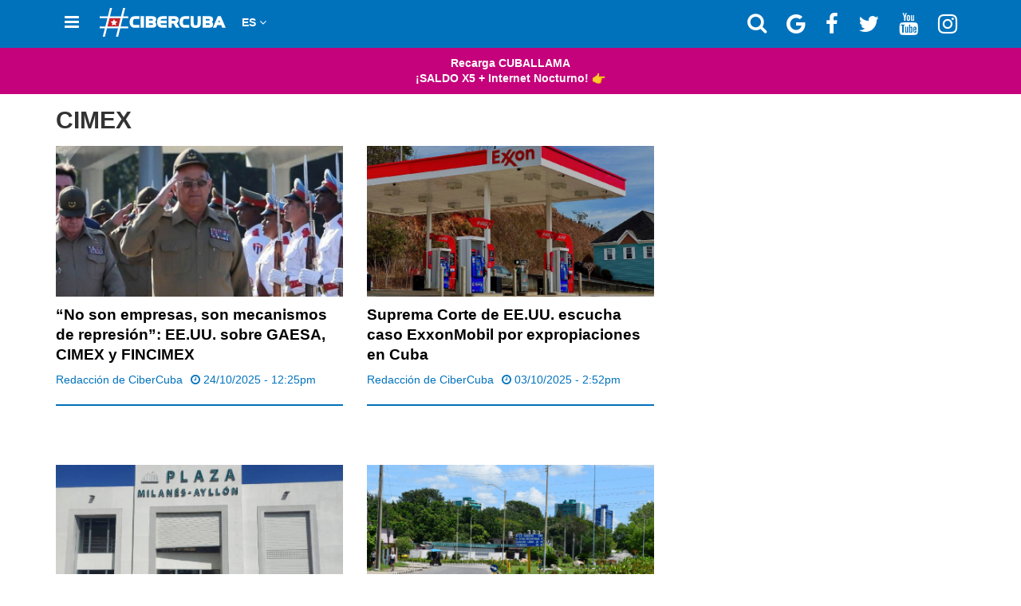

--- FILE ---
content_type: text/html; charset=utf-8
request_url: https://www.cibercuba.com/tags/cimex
body_size: 33406
content:
<!DOCTYPE html><html amp lang="es" i-amphtml-layout i-amphtml-no-boilerplate transformed="self;v=1" data-cfw=""><head><meta charset="utf-8"><meta name="viewport" content="width=device-width,minimum-scale=1"><link as="script" crossorigin="anonymous" href="https://cdn.ampproject.org/v0.mjs" rel="modulepreload"><meta name="amp-google-client-id-api" content="googleanalytics"><meta property="fb:pages" content="174669642616189"><meta name="apple-itunes-app" content="app-id=1112492450, app-argument=https://www.cibercuba.com/tags/cimex"><meta name="apple-mobile-web-app-title" content="CiberCuba"><meta name="application-name" content="CiberCuba"><meta name="msapplication-TileColor" content="#0072bc"><meta name="msapplication-TileImage" content="https://cdn0.celebritax.com/mstile-144x144.png?v=Gv60b0BkoW"><meta name="theme-color" content="#0072BC"><meta http-equiv="Content-Type" content="text/html; charset=utf-8"><meta name="robots" content="follow, index"><meta property="fb:app_id" content="593465794064845"><meta property="og:site_name" content="CiberCuba"><meta property="og:type" content="website"><meta property="og:url" content="https://www.cibercuba.com/tags/cimex"><meta property="og:title" content="Noticias sobre CIMEX"><meta property="og:image" content="https://cdn0.celebritax.com/sites/default/files/styles/watermark_100/public/default_images/cibercuba-brand.jpg"><meta property="og:image:secure_url" content="https://cdn0.celebritax.com/sites/default/files/styles/watermark_100/public/default_images/cibercuba-brand.jpg"><meta property="og:image:type" content="image/jpeg"><meta property="og:image:width" content="1200"><meta property="og:image:height" content="630"><meta name="twitter:card" content="summary_large_image"><meta name="twitter:site" content="@CiberCuba"><meta name="twitter:creator" content="@CiberCuba"><meta name="twitter:title" content="CIMEX"><meta name="twitter:url" content="https://www.cibercuba.com/tags/cimex"><meta name="twitter:image:src" content="http://www.cibercuba.com/sites/default/files/cibercuba-brand.jpg"><style amp-runtime i-amphtml-version="012510081644000">html{overflow-x:hidden!important}html.i-amphtml-fie{height:100%!important;width:100%!important}html:not([amp4ads]),html:not([amp4ads]) body{height:auto!important}html:not([amp4ads]) body{margin:0!important}body{-webkit-text-size-adjust:100%;-moz-text-size-adjust:100%;-ms-text-size-adjust:100%;text-size-adjust:100%}html.i-amphtml-singledoc.i-amphtml-embedded{-ms-touch-action:pan-y pinch-zoom;touch-action:pan-y pinch-zoom}html.i-amphtml-fie>body,html.i-amphtml-singledoc>body{overflow:visible!important}html.i-amphtml-fie:not(.i-amphtml-inabox)>body,html.i-amphtml-singledoc:not(.i-amphtml-inabox)>body{position:relative!important}html.i-amphtml-ios-embed-legacy>body{overflow-x:hidden!important;overflow-y:auto!important;position:absolute!important}html.i-amphtml-ios-embed{overflow-y:auto!important;position:static}#i-amphtml-wrapper{overflow-x:hidden!important;overflow-y:auto!important;position:absolute!important;top:0!important;left:0!important;right:0!important;bottom:0!important;margin:0!important;display:block!important}html.i-amphtml-ios-embed.i-amphtml-ios-overscroll,html.i-amphtml-ios-embed.i-amphtml-ios-overscroll>#i-amphtml-wrapper{-webkit-overflow-scrolling:touch!important}#i-amphtml-wrapper>body{position:relative!important;border-top:1px solid transparent!important}#i-amphtml-wrapper+body{visibility:visible}#i-amphtml-wrapper+body .i-amphtml-lightbox-element,#i-amphtml-wrapper+body[i-amphtml-lightbox]{visibility:hidden}#i-amphtml-wrapper+body[i-amphtml-lightbox] .i-amphtml-lightbox-element{visibility:visible}#i-amphtml-wrapper.i-amphtml-scroll-disabled,.i-amphtml-scroll-disabled{overflow-x:hidden!important;overflow-y:hidden!important}amp-instagram{padding:54px 0px 0px!important;background-color:#fff}amp-iframe iframe{box-sizing:border-box!important}[amp-access][amp-access-hide]{display:none}[subscriptions-dialog],body:not(.i-amphtml-subs-ready) [subscriptions-action],body:not(.i-amphtml-subs-ready) [subscriptions-section]{display:none!important}amp-experiment,amp-live-list>[update]{display:none}amp-list[resizable-children]>.i-amphtml-loading-container.amp-hidden{display:none!important}amp-list [fetch-error],amp-list[load-more] [load-more-button],amp-list[load-more] [load-more-end],amp-list[load-more] [load-more-failed],amp-list[load-more] [load-more-loading]{display:none}amp-list[diffable] div[role=list]{display:block}amp-story-page,amp-story[standalone]{min-height:1px!important;display:block!important;height:100%!important;margin:0!important;padding:0!important;overflow:hidden!important;width:100%!important}amp-story[standalone]{background-color:#000!important;position:relative!important}amp-story-page{background-color:#757575}amp-story .amp-active>div,amp-story .i-amphtml-loader-background{display:none!important}amp-story-page:not(:first-of-type):not([distance]):not([active]){transform:translateY(1000vh)!important}amp-autocomplete{position:relative!important;display:inline-block!important}amp-autocomplete>input,amp-autocomplete>textarea{padding:0.5rem;border:1px solid rgba(0,0,0,.33)}.i-amphtml-autocomplete-results,amp-autocomplete>input,amp-autocomplete>textarea{font-size:1rem;line-height:1.5rem}[amp-fx^=fly-in]{visibility:hidden}amp-script[nodom],amp-script[sandboxed]{position:fixed!important;top:0!important;width:1px!important;height:1px!important;overflow:hidden!important;visibility:hidden}
/*# sourceURL=/css/ampdoc.css*/[hidden]{display:none!important}.i-amphtml-element{display:inline-block}.i-amphtml-blurry-placeholder{transition:opacity 0.3s cubic-bezier(0.0,0.0,0.2,1)!important;pointer-events:none}[layout=nodisplay]:not(.i-amphtml-element){display:none!important}.i-amphtml-layout-fixed,[layout=fixed][width][height]:not(.i-amphtml-layout-fixed){display:inline-block;position:relative}.i-amphtml-layout-responsive,[layout=responsive][width][height]:not(.i-amphtml-layout-responsive),[width][height][heights]:not([layout]):not(.i-amphtml-layout-responsive),[width][height][sizes]:not(img):not([layout]):not(.i-amphtml-layout-responsive){display:block;position:relative}.i-amphtml-layout-intrinsic,[layout=intrinsic][width][height]:not(.i-amphtml-layout-intrinsic){display:inline-block;position:relative;max-width:100%}.i-amphtml-layout-intrinsic .i-amphtml-sizer{max-width:100%}.i-amphtml-intrinsic-sizer{max-width:100%;display:block!important}.i-amphtml-layout-container,.i-amphtml-layout-fixed-height,[layout=container],[layout=fixed-height][height]:not(.i-amphtml-layout-fixed-height){display:block;position:relative}.i-amphtml-layout-fill,.i-amphtml-layout-fill.i-amphtml-notbuilt,[layout=fill]:not(.i-amphtml-layout-fill),body noscript>*{display:block;overflow:hidden!important;position:absolute;top:0;left:0;bottom:0;right:0}body noscript>*{position:absolute!important;width:100%;height:100%;z-index:2}body noscript{display:inline!important}.i-amphtml-layout-flex-item,[layout=flex-item]:not(.i-amphtml-layout-flex-item){display:block;position:relative;-ms-flex:1 1 auto;flex:1 1 auto}.i-amphtml-layout-fluid{position:relative}.i-amphtml-layout-size-defined{overflow:hidden!important}.i-amphtml-layout-awaiting-size{position:absolute!important;top:auto!important;bottom:auto!important}i-amphtml-sizer{display:block!important}@supports (aspect-ratio:1/1){i-amphtml-sizer.i-amphtml-disable-ar{display:none!important}}.i-amphtml-blurry-placeholder,.i-amphtml-fill-content{display:block;height:0;max-height:100%;max-width:100%;min-height:100%;min-width:100%;width:0;margin:auto}.i-amphtml-layout-size-defined .i-amphtml-fill-content{position:absolute;top:0;left:0;bottom:0;right:0}.i-amphtml-replaced-content,.i-amphtml-screen-reader{padding:0!important;border:none!important}.i-amphtml-screen-reader{position:fixed!important;top:0px!important;left:0px!important;width:4px!important;height:4px!important;opacity:0!important;overflow:hidden!important;margin:0!important;display:block!important;visibility:visible!important}.i-amphtml-screen-reader~.i-amphtml-screen-reader{left:8px!important}.i-amphtml-screen-reader~.i-amphtml-screen-reader~.i-amphtml-screen-reader{left:12px!important}.i-amphtml-screen-reader~.i-amphtml-screen-reader~.i-amphtml-screen-reader~.i-amphtml-screen-reader{left:16px!important}.i-amphtml-unresolved{position:relative;overflow:hidden!important}.i-amphtml-select-disabled{-webkit-user-select:none!important;-ms-user-select:none!important;user-select:none!important}.i-amphtml-notbuilt,[layout]:not(.i-amphtml-element),[width][height][heights]:not([layout]):not(.i-amphtml-element),[width][height][sizes]:not(img):not([layout]):not(.i-amphtml-element){position:relative;overflow:hidden!important;color:transparent!important}.i-amphtml-notbuilt:not(.i-amphtml-layout-container)>*,[layout]:not([layout=container]):not(.i-amphtml-element)>*,[width][height][heights]:not([layout]):not(.i-amphtml-element)>*,[width][height][sizes]:not([layout]):not(.i-amphtml-element)>*{display:none}amp-img:not(.i-amphtml-element)[i-amphtml-ssr]>img.i-amphtml-fill-content{display:block}.i-amphtml-notbuilt:not(.i-amphtml-layout-container),[layout]:not([layout=container]):not(.i-amphtml-element),[width][height][heights]:not([layout]):not(.i-amphtml-element),[width][height][sizes]:not(img):not([layout]):not(.i-amphtml-element){color:transparent!important;line-height:0!important}.i-amphtml-ghost{visibility:hidden!important}.i-amphtml-element>[placeholder],[layout]:not(.i-amphtml-element)>[placeholder],[width][height][heights]:not([layout]):not(.i-amphtml-element)>[placeholder],[width][height][sizes]:not([layout]):not(.i-amphtml-element)>[placeholder]{display:block;line-height:normal}.i-amphtml-element>[placeholder].amp-hidden,.i-amphtml-element>[placeholder].hidden{visibility:hidden}.i-amphtml-element:not(.amp-notsupported)>[fallback],.i-amphtml-layout-container>[placeholder].amp-hidden,.i-amphtml-layout-container>[placeholder].hidden{display:none}.i-amphtml-layout-size-defined>[fallback],.i-amphtml-layout-size-defined>[placeholder]{position:absolute!important;top:0!important;left:0!important;right:0!important;bottom:0!important;z-index:1}amp-img[i-amphtml-ssr]:not(.i-amphtml-element)>[placeholder]{z-index:auto}.i-amphtml-notbuilt>[placeholder]{display:block!important}.i-amphtml-hidden-by-media-query{display:none!important}.i-amphtml-element-error{background:red!important;color:#fff!important;position:relative!important}.i-amphtml-element-error:before{content:attr(error-message)}i-amp-scroll-container,i-amphtml-scroll-container{position:absolute;top:0;left:0;right:0;bottom:0;display:block}i-amp-scroll-container.amp-active,i-amphtml-scroll-container.amp-active{overflow:auto;-webkit-overflow-scrolling:touch}.i-amphtml-loading-container{display:block!important;pointer-events:none;z-index:1}.i-amphtml-notbuilt>.i-amphtml-loading-container{display:block!important}.i-amphtml-loading-container.amp-hidden{visibility:hidden}.i-amphtml-element>[overflow]{cursor:pointer;position:relative;z-index:2;visibility:hidden;display:initial;line-height:normal}.i-amphtml-layout-size-defined>[overflow]{position:absolute}.i-amphtml-element>[overflow].amp-visible{visibility:visible}template{display:none!important}.amp-border-box,.amp-border-box *,.amp-border-box :after,.amp-border-box :before{box-sizing:border-box}amp-pixel{display:none!important}amp-analytics,amp-auto-ads,amp-story-auto-ads{position:fixed!important;top:0!important;width:1px!important;height:1px!important;overflow:hidden!important;visibility:hidden}amp-story{visibility:hidden!important}html.i-amphtml-fie>amp-analytics{position:initial!important}[visible-when-invalid]:not(.visible),form [submit-error],form [submit-success],form [submitting]{display:none}amp-accordion{display:block!important}@media (min-width:1px){:where(amp-accordion>section)>:first-child{margin:0;background-color:#efefef;padding-right:20px;border:1px solid #dfdfdf}:where(amp-accordion>section)>:last-child{margin:0}}amp-accordion>section{float:none!important}amp-accordion>section>*{float:none!important;display:block!important;overflow:hidden!important;position:relative!important}amp-accordion,amp-accordion>section{margin:0}amp-accordion:not(.i-amphtml-built)>section>:last-child{display:none!important}amp-accordion:not(.i-amphtml-built)>section[expanded]>:last-child{display:block!important}
/*# sourceURL=/css/ampshared.css*/</style><script async src="https://cdn.ampproject.org/v0.mjs" type="module" crossorigin="anonymous"></script><script async nomodule src="https://cdn.ampproject.org/v0.js"></script><script async custom-element="amp-ad" src="https://cdn.ampproject.org/v0/amp-ad-0.1.mjs" type="module" crossorigin="anonymous"></script><script async nomodule src="https://cdn.ampproject.org/v0/amp-ad-0.1.js" custom-element="amp-ad"></script><script async custom-element="amp-analytics" src="https://cdn.ampproject.org/v0/amp-analytics-0.1.mjs" type="module" crossorigin="anonymous"></script><script async nomodule src="https://cdn.ampproject.org/v0/amp-analytics-0.1.js" custom-element="amp-analytics"></script><script async custom-element="amp-carousel" src="https://cdn.ampproject.org/v0/amp-carousel-0.1.mjs" type="module" crossorigin="anonymous"></script><script async nomodule src="https://cdn.ampproject.org/v0/amp-carousel-0.1.js" custom-element="amp-carousel"></script><script async custom-element="amp-consent" src="https://cdn.ampproject.org/v0/amp-consent-0.1.mjs" type="module" crossorigin="anonymous"></script><script async nomodule src="https://cdn.ampproject.org/v0/amp-consent-0.1.js" custom-element="amp-consent"></script><script async custom-element="amp-geo" src="https://cdn.ampproject.org/v0/amp-geo-0.1.mjs" type="module" crossorigin="anonymous"></script><script async nomodule src="https://cdn.ampproject.org/v0/amp-geo-0.1.js" custom-element="amp-geo"></script><script async custom-element="amp-iframe" src="https://cdn.ampproject.org/v0/amp-iframe-0.1.mjs" type="module" crossorigin="anonymous"></script><script async nomodule src="https://cdn.ampproject.org/v0/amp-iframe-0.1.js" custom-element="amp-iframe"></script><script async custom-element="amp-list" src="https://cdn.ampproject.org/v0/amp-list-0.1.mjs" type="module" crossorigin="anonymous"></script><script async nomodule src="https://cdn.ampproject.org/v0/amp-list-0.1.js" custom-element="amp-list"></script><script async custom-template="amp-mustache" src="https://cdn.ampproject.org/v0/amp-mustache-0.2.mjs" type="module" crossorigin="anonymous"></script><script async nomodule src="https://cdn.ampproject.org/v0/amp-mustache-0.2.js" custom-template="amp-mustache"></script><script async custom-element="amp-sidebar" src="https://cdn.ampproject.org/v0/amp-sidebar-0.1.mjs" type="module" crossorigin="anonymous"></script><script async nomodule src="https://cdn.ampproject.org/v0/amp-sidebar-0.1.js" custom-element="amp-sidebar"></script><script async custom-element="amp-social-share" src="https://cdn.ampproject.org/v0/amp-social-share-0.1.mjs" type="module" crossorigin="anonymous"></script><script async nomodule src="https://cdn.ampproject.org/v0/amp-social-share-0.1.js" custom-element="amp-social-share"></script><link rel="shortcut icon" href="https://cdn0.celebritax.com/sites/default/files/app-push-safari_0.png" type="image/png"><link rel="icon" type="image/png" sizes="32x32" href="https://cdn0.celebritax.com/favicon-32x32.png?v=Gv60b0BkoW"><link rel="icon" type="image/png" sizes="16x16" href="https://cdn0.celebritax.com/favicon-16x16.png?v=Gv60b0BkoW"><link rel="shortcut icon" href="https://cdn0.celebritax.com/favicon.ico?v=Gv60b0BkoW"><link rel="alternate" hreflang="es" href="https://www.cibercuba.com/tags/cimex"><link rel="alternate" hreflang="en" href="https://en.cibercuba.com/tags/cimex"><link rel="alternate" hreflang="it" href="https://it.cibercuba.com/tags/cimex"><link rel="alternate" hreflang="de" href="https://de.cibercuba.com/tags/cimex"><link rel="alternate" hreflang="fr" href="https://fr.cibercuba.com/tags/cimex"><link rel="alternate" hreflang="pt" href="https://pt.cibercuba.com/tags/cimex"><link rel="alternate" hreflang="ru" href="https://ru.cibercuba.com/tags/cimex"><link rel="alternate" hreflang="zh" href="https://zh.cibercuba.com/tags/cimex"><style amp-custom>@font-face{font-family:FontAwesome;font-display:block;src:url(https://cdn0.celebritax.com/sites/all/themes/amp_cibercuba/css/fonts/fontawesome-webfont.eot?v=4.7.0);src:url(https://cdn0.celebritax.com/sites/all/themes/amp_cibercuba/css/fonts/fontawesome-webfont.eot?#iefix&v=4.7.0) format('embedded-opentype'),url(https://cdn0.celebritax.com/sites/all/themes/amp_cibercuba/css/fonts/fontawesome-webfont.woff2?v=4.7.0) format('woff2'),url(https://cdn0.celebritax.com/sites/all/themes/amp_cibercuba/css/fonts/fontawesome-webfont.woff?v=4.7.0) format('woff'),url(https://cdn0.celebritax.com/sites/all/themes/amp_cibercuba/css/fonts/fontawesome-webfont.ttf?v=4.7.0) format('truetype'),url(https://cdn0.celebritax.com/sites/all/themes/amp_cibercuba/css/fonts/fontawesome-webfont.svg?v=4.7.0#fontawesomeregular) format('svg');font-weight:400;font-style:normal}.fa{display:inline-block;font:normal normal normal 14px/1 FontAwesome;font-size:inherit;text-rendering:auto;-webkit-font-smoothing:antialiased;-moz-osx-font-smoothing:grayscale}.fa-lg{font-size:1.33333333em;line-height:.75em;vertical-align:-15%}.fa-2x{font-size:2em}.fa-3x{font-size:3em}.fa-4x{font-size:4em}.fa-5x{font-size:5em}.fa-ul{padding-left:0;margin-left:2.14285714em;list-style-type:none}.fa-ul>li{position:relative}.fa-li{position:absolute;left:-2.14285714em;width:2.14285714em;top:.14285714em;text-align:center}.fa-li.fa-lg{left:-1.85714286em}.fa-border{padding:.2em .25em .15em;border:solid .08em #eee;border-radius:.1em}.fa-pull-left{float:left}.fa-pull-right{float:right}.fa.fa-pull-left{margin-right:.3em}.fa.fa-pull-right{margin-left:.3em}.pull-right{float:right}.pull-left{float:left}.fa.pull-left{margin-right:.3em}.fa.pull-right{margin-left:.3em}@-webkit-keyframes fa-spin{0%{-webkit-transform:rotate(0);transform:rotate(0)}100%{-webkit-transform:rotate(359deg);transform:rotate(359deg)}}@keyframes fa-spin{0%{-webkit-transform:rotate(0);transform:rotate(0)}100%{-webkit-transform:rotate(359deg);transform:rotate(359deg)}}.fa-search:before{content:"\f002"}.fa-envelope-o:before{content:"\f003"}.fa-user:before{content:"\f007"}.fa-th-large:before{content:"\f009"}.fa-th:before{content:"\f00a"}.fa-th-list:before{content:"\f00b"}.fa-close:before,.fa-remove:before,.fa-times:before{content:"\f00d"}.fa-home:before{content:"\f015"}.fa-clock-o:before{content:"\f017"}.fa-play-circle-o:before{content:"\f01d"}.fa-repeat:before{content:"\f01e"}.fa-list-alt:before{content:"\f022"}.fa-flag:before{content:"\f024"}.fa-tag:before{content:"\f02b"}.fa-tags:before{content:"\f02c"}.fa-bookmark:before{content:"\f02e"}.fa-print:before{content:"\f02f"}.fa-font:before{content:"\f031"}.fa-bold:before{content:"\f032"}.fa-italic:before{content:"\f033"}.fa-text-height:before{content:"\f034"}.fa-text-width:before{content:"\f035"}.fa-align-left:before{content:"\f036"}.fa-align-center:before{content:"\f037"}.fa-align-right:before{content:"\f038"}.fa-align-justify:before{content:"\f039"}.fa-list:before{content:"\f03a"}.fa-image:before{content:"\f03e"}.fa-play:before{content:"\f04b"}.fa-chevron-left:before{content:"\f053"}.fa-chevron-right:before{content:"\f054"}.fa-times-circle:before{content:"\f057"}.fa-info-circle:before{content:"\f05a"}.fa-times-circle-o:before{content:"\f05c"}.fa-share:before{content:"\f064"}.fa-leaf:before{content:"\f06c"}.fa-comment:before{content:"\f075"}.fa-comments:before{content:"\f086"}.fa-phone:before{content:"\f095"}.fa-bookmark-o:before{content:"\f097"}.fa-twitter:before{content:"\f099"}.fa-facebook-f:before,.fa-facebook:before{content:"\f09a"}.fa-bullhorn:before{content:"\f0a1"}.fa-group:before{content:"\f0c0"}.fa-link:before{content:"\f0c1"}.fa-copy:before,.fa-files-o:before{content:"\f0c5"}.fa-bars:before{content:"\f0c9"}.fa-list-ul:before{content:"\f0ca"}.fa-list-ol:before{content:"\f0cb"}.fa-underline:before{content:"\f0cd"}.fa-table:before{content:"\f0ce"}.fa-caret-left:before{content:"\f0d9"}.fa-caret-right:before{content:"\f0da"}.fa-envelope:before{content:"\f0e0"}.fa-legal:before{content:"\f0e3"}.fa-comment-o:before{content:"\f0e5"}.fa-comments-o:before{content:"\f0e6"}.fa-user-md:before{content:"\f0f0"}.fa-hospital-o:before{content:"\f0f8"}.fa-desktop:before{content:"\f108"}.fa-mobile-phone:before,.fa-mobile:before{content:"\f10b"}.fa-circle-o:before{content:"\f10c"}.fa-circle:before{content:"\f111"}.fa-flag-o:before{content:"\f11d"}.fa-info:before{content:"\f129"}.fa-maxcdn:before{content:"\f136"}.fa-chevron-circle-left:before{content:"\f137"}.fa-chevron-circle-right:before{content:"\f138"}.fa-html5:before{content:"\f13b"}.fa-css3:before{content:"\f13c"}.fa-play-circle:before{content:"\f144"}.fa-toggle-right:before{content:"\f152"}.fa-eur:before,.fa-euro:before{content:"\f153"}.fa-gbp:before{content:"\f154"}.fa-usd:before{content:"\f155"}.fa-bitcoin:before,.fa-btc:before{content:"\f15a"}.fa-youtube:before{content:"\f167"}.fa-youtube-play:before{content:"\f16a"}.fa-instagram:before{content:"\f16d"}.fa-apple:before{content:"\f179"}.fa-toggle-left:before{content:"\f191"}.fa-google:before{content:"\f1a0"}.fa-language:before{content:"\f1ab"}.fa-child:before{content:"\f1ae"}.fa-car:before{content:"\f1b9"}.fa-support:before{content:"\f1cd"}.fa-ra:before{content:"\f1d0"}.fa-send:before{content:"\f1d8"}.fa-send-o:before{content:"\f1d9"}.fa-header:before{content:"\f1dc"}.fa-share-alt:before{content:"\f1e0"}.fa-futbol-o:before{content:"\f1e3"}.fa-copyright:before{content:"\f1f9"}.fa-at:before{content:"\f1fa"}.fa-toggle-on:before{content:"\f205"}.fa-cc:before{content:"\f20a"}.fa-facebook-official:before{content:"\f230"}.fa-whatsapp:before{content:"\f232"}.fa-user-times:before{content:"\f235"}.fa-hotel:before{content:"\f236"}.fa-i-cursor:before{content:"\f246"}.fa-gg:before{content:"\f260"}.fa-gg-circle:before{content:"\f261"}.fa-safari:before{content:"\f267"}.fa-television:before,.fa-tv:before{content:"\f26c"}.fa-500px:before{content:"\f26e"}.fa-fa:before,.fa-font-awesome:before{content:"\f2b4"}.fa-envelope-open:before{content:"\f2b6"}.fa-envelope-open-o:before{content:"\f2b7"}.fa-user-circle:before{content:"\f2bd"}.fa-user-circle-o:before{content:"\f2be"}.fa-user-o:before{content:"\f2c0"}.fa-id-card:before{content:"\f2c2"}.fa-id-card-o:before{content:"\f2c3"}.fa-telegram:before{content:"\f2c6"}.fa-s15:before{content:"\f2cd"}.sr-only{position:absolute;width:1px;height:1px;padding:0;margin:-1px;overflow:hidden;clip:rect(0,0,0,0);border:0}.sr-only-focusable:active,.sr-only-focusable:focus{position:static;width:auto;height:auto;margin:0;overflow:visible;clip:auto}
.form-control{display:block;width:100%;height:36px;padding:6px 12px;font-size:14px;line-height:1.42857143;color:#555;background-color:#fff;background-image:none;border:1px solid #e7e7e7;border-radius:4px;-webkit-box-shadow:inset 0 1px 1px rgba(0,0,0,0.075);box-shadow:inset 0 1px 1px rgba(0,0,0,0.075);-webkit-transition:border-color ease-in-out .15s,box-shadow ease-in-out .15s;transition:border-color ease-in-out .15s,box-shadow ease-in-out .15s}
.img-thumbnail,body{background-color:#fff}*,:after,:before{-webkit-box-sizing:border-box;-moz-box-sizing:border-box;box-sizing:border-box}html{font-size:10px;-webkit-tap-highlight-color:transparent}
body{font-family: -apple-system,BlinkMacSystemFont,"Segoe UI",Roboto,"Helvetica Neue",Arial,"Noto Sans",sans-serif,"Apple Color Emoji","Segoe UI Emoji","Segoe UI Symbol","Noto Color Emoji";font-size:14px;line-height:1.42857143;color:#333}button,input,select,textarea{font-family:inherit;font-size:inherit;line-height:inherit}a{color:#337ab7;text-decoration:none}a:focus,a:hover{color:#23527c;text-decoration:underline}a:focus{outline:-webkit-focus-ring-color auto 5px;outline-offset:-2px}figure{margin:0}img{vertical-align:middle}.nav>li,.nav>li>a{display:block}hr{margin-top:20px;margin-bottom:20px;border:0;border-top:1px solid #eee}.sr-only{position:absolute;width:1px;height:1px;margin:-1px;padding:0;overflow:hidden;clip:rect(0,0,0,0);border:0}.sr-only-focusable:active,.sr-only-focusable:focus{position:static;width:auto;height:auto;margin:0;overflow:visible;clip:auto}.nav>li,.nav>li>a{position:relative}.container,.container-fluid{margin-right:auto;margin-left:auto;padding-left:15px;padding-right:15px}[role=button]{cursor:pointer}@media(min-width:768px){.container{width:750px}}@media(min-width:992px){.container{width:970px}}@media(min-width:1200px){.container{width:1170px}}.row{margin-left:-15px;margin-right:-15px}.col-lg-1,.col-lg-10,.col-lg-11,.col-lg-12,.col-lg-2,.col-lg-3,.col-lg-4,.col-lg-5,.col-lg-6,.col-lg-7,.col-lg-8,.col-lg-9,.col-md-1,.col-md-10,.col-md-11,.col-md-12,.col-md-2,.col-md-3,.col-md-4,.col-md-5,.col-md-6,.col-md-7,.col-md-8,.col-md-9,.col-sm-1,.col-sm-10,.col-sm-11,.col-sm-12,.col-sm-2,.col-sm-3,.col-sm-4,.col-sm-5,.col-sm-6,.col-sm-7,.col-sm-8,.col-sm-9,.col-xs-1,.col-xs-10,.col-xs-11,.col-xs-12,.col-xs-2,.col-xs-3,.col-xs-4,.col-xs-5,.col-xs-6,.col-xs-7,.col-xs-8,.col-xs-9{position:relative;min-height:1px;padding-left:15px;padding-right:15px}.col-xs-1,.col-xs-10,.col-xs-11,.col-xs-12,.col-xs-2,.col-xs-3,.col-xs-4,.col-xs-5,.col-xs-6,.col-xs-7,.col-xs-8,.col-xs-9{float:left}.col-xs-12{width:100%}.col-xs-11{width:91.66666667%}.col-xs-10{width:83.33333333%}.col-xs-9{width:75%}.col-xs-8{width:66.66666667%}.col-xs-7{width:58.33333333%}.col-xs-6{width:50%}.col-xs-5{width:41.66666667%}.col-xs-4{width:33.33333333%}.col-xs-3{width:25%}.col-xs-2{width:16.66666667%}.col-xs-1{width:8.33333333%}@media(min-width:768px){.col-sm-1,.col-sm-10,.col-sm-11,.col-sm-12,.col-sm-2,.col-sm-3,.col-sm-4,.col-sm-5,.col-sm-6,.col-sm-7,.col-sm-8,.col-sm-9{float:left}.col-sm-12{width:100%}.col-sm-11{width:91.66666667%}.col-sm-10{width:83.33333333%}.col-sm-9{width:75%}.col-sm-8{width:66.66666667%}.col-sm-7{width:58.33333333%}.col-sm-6{width:50%}.col-sm-5{width:41.66666667%}.col-sm-4{width:33.33333333%}.col-sm-3{width:25%}.col-sm-2{width:16.66666667%}.col-sm-1{width:8.33333333%}.col-sm-pull-12{right:100%}.col-sm-pull-11{right:91.66666667%}.col-sm-pull-10{right:83.33333333%}.col-sm-pull-9{right:75%}.col-sm-pull-8{right:66.66666667%}.col-sm-pull-7{right:58.33333333%}.col-sm-pull-6{right:50%}.col-sm-pull-5{right:41.66666667%}.col-sm-pull-4{right:33.33333333%}.col-sm-pull-3{right:25%}.col-sm-pull-2{right:16.66666667%}.col-sm-pull-1{right:8.33333333%}.col-sm-pull-0{right:auto}.col-sm-push-12{left:100%}.col-sm-push-11{left:91.66666667%}.col-sm-push-10{left:83.33333333%}.col-sm-push-9{left:75%}.col-sm-push-8{left:66.66666667%}.col-sm-push-7{left:58.33333333%}.col-sm-push-6{left:50%}.col-sm-push-5{left:41.66666667%}.col-sm-push-4{left:33.33333333%}.col-sm-push-3{left:25%}.col-sm-push-2{left:16.66666667%}.col-sm-push-1{left:8.33333333%}.col-sm-push-0{left:auto}.col-sm-offset-12{margin-left:100%}.col-sm-offset-11{margin-left:91.66666667%}.col-sm-offset-10{margin-left:83.33333333%}.col-sm-offset-9{margin-left:75%}.col-sm-offset-8{margin-left:66.66666667%}.col-sm-offset-7{margin-left:58.33333333%}.col-sm-offset-6{margin-left:50%}.col-sm-offset-5{margin-left:41.66666667%}.col-sm-offset-4{margin-left:33.33333333%}.col-sm-offset-3{margin-left:25%}.col-sm-offset-2{margin-left:16.66666667%}.col-sm-offset-1{margin-left:8.33333333%}.col-sm-offset-0{margin-left:0}}@media(min-width:992px){.col-md-1,.col-md-10,.col-md-11,.col-md-12,.col-md-2,.col-md-3,.col-md-4,.col-md-5,.col-md-6,.col-md-7,.col-md-8,.col-md-9{float:left}.col-md-12{width:100%}.col-md-11{width:91.66666667%}.col-md-10{width:83.33333333%}.col-md-9{width:75%}.col-md-8{width:66.66666667%}.col-md-7{width:58.33333333%}.col-md-6{width:50%}.col-md-5{width:41.66666667%}.col-md-4{width:33.33333333%}.col-md-3{width:25%}.col-md-2{width:16.66666667%}.col-md-1{width:8.33333333%}.col-md-pull-12{right:100%}.col-md-pull-11{right:91.66666667%}.col-md-pull-10{right:83.33333333%}.col-md-pull-9{right:75%}.col-md-pull-8{right:66.66666667%}.col-md-pull-7{right:58.33333333%}.col-md-pull-6{right:50%}.col-md-pull-5{right:41.66666667%}.col-md-pull-4{right:33.33333333%}.col-md-pull-3{right:25%}.col-md-pull-2{right:16.66666667%}.col-md-pull-1{right:8.33333333%}.col-md-pull-0{right:auto}.col-md-push-12{left:100%}.col-md-push-11{left:91.66666667%}.col-md-push-10{left:83.33333333%}.col-md-push-9{left:75%}.col-md-push-8{left:66.66666667%}.col-md-push-7{left:58.33333333%}.col-md-push-6{left:50%}.col-md-push-5{left:41.66666667%}.col-md-push-4{left:33.33333333%}.col-md-push-3{left:25%}.col-md-push-2{left:16.66666667%}.col-md-push-1{left:8.33333333%}.col-md-push-0{left:auto}.col-md-offset-12{margin-left:100%}.col-md-offset-11{margin-left:91.66666667%}.col-md-offset-10{margin-left:83.33333333%}.col-md-offset-9{margin-left:75%}.col-md-offset-8{margin-left:66.66666667%}.col-md-offset-7{margin-left:58.33333333%}.col-md-offset-6{margin-left:50%}.col-md-offset-5{margin-left:41.66666667%}.col-md-offset-4{margin-left:33.33333333%}.col-md-offset-3{margin-left:25%}.col-md-offset-2{margin-left:16.66666667%}.col-md-offset-1{margin-left:8.33333333%}.col-md-offset-0{margin-left:0}}@media(min-width:1200px){.col-lg-1,.col-lg-10,.col-lg-11,.col-lg-12,.col-lg-2,.col-lg-3,.col-lg-4,.col-lg-5,.col-lg-6,.col-lg-7,.col-lg-8,.col-lg-9{float:left}.col-lg-12{width:100%}.col-lg-11{width:91.66666667%}.col-lg-10{width:83.33333333%}.col-lg-9{width:75%}.col-lg-8{width:66.66666667%}.col-lg-7{width:58.33333333%}.col-lg-6{width:50%}.col-lg-5{width:41.66666667%}.col-lg-4{width:33.33333333%}.col-lg-3{width:25%}.col-lg-2{width:16.66666667%}.col-lg-1{width:8.33333333%}.col-lg-pull-12{right:100%}.col-lg-pull-11{right:91.66666667%}.col-lg-pull-10{right:83.33333333%}.col-lg-pull-9{right:75%}.col-lg-pull-8{right:66.66666667%}.col-lg-pull-7{right:58.33333333%}.col-lg-pull-6{right:50%}.col-lg-pull-5{right:41.66666667%}.col-lg-pull-4{right:33.33333333%}.col-lg-pull-3{right:25%}.col-lg-pull-2{right:16.66666667%}.col-lg-pull-1{right:8.33333333%}.col-lg-pull-0{right:auto}.col-lg-push-12{left:100%}.col-lg-push-11{left:91.66666667%}.col-lg-push-10{left:83.33333333%}.col-lg-push-9{left:75%}.col-lg-push-8{left:66.66666667%}.col-lg-push-7{left:58.33333333%}.col-lg-push-6{left:50%}.col-lg-push-5{left:41.66666667%}.col-lg-push-4{left:33.33333333%}.col-lg-push-3{left:25%}.col-lg-push-2{left:16.66666667%}.col-lg-push-1{left:8.33333333%}.col-lg-push-0{left:auto}.col-lg-offset-12{margin-left:100%}.col-lg-offset-11{margin-left:91.66666667%}.col-lg-offset-10{margin-left:83.33333333%}.col-lg-offset-9{margin-left:75%}.col-lg-offset-8{margin-left:66.66666667%}.col-lg-offset-7{margin-left:58.33333333%}.col-lg-offset-6{margin-left:50%}.col-lg-offset-5{margin-left:41.66666667%}.col-lg-offset-4{margin-left:33.33333333%}.col-lg-offset-3{margin-left:25%}.col-lg-offset-2{margin-left:16.66666667%}.col-lg-offset-1{margin-left:8.33333333%}.col-lg-offset-0{margin-left:0}}.nav{margin-bottom:0;padding-left:0;list-style:none}.nav>li>a{padding:10px 15px}.nav>li>a:focus,.nav>li>a:hover{text-decoration:none;background-color:#eee}.nav>li.disabled>a{color:#777}.nav>li.disabled>a:focus,.nav>li.disabled>a:hover{color:#777;text-decoration:none;background-color:transparent;cursor:not-allowed}.nav .open>a,.nav .open>a:focus,.nav .open>a:hover{background-color:#eee;border-color:#337ab7}.nav .nav-divider{height:1px;margin:9px 0;overflow:hidden;background-color:#e5e5e5}.nav>li>a>img{max-width:none}.nav-tabs{border-bottom:1px solid #ddd}.nav-tabs>li{float:left;margin-bottom:-1px}.nav-tabs>li>a{margin-right:2px;line-height:1.42857143;border:1px solid transparent;border-radius:4px 4px 0 0}.nav-tabs>li>a:hover{border-color:#eee #eee #ddd}.nav-tabs>li.active>a,.nav-tabs>li.active>a:focus,.nav-tabs>li.active>a:hover{color:#555;background-color:#fff;border:1px solid #ddd;border-bottom-color:transparent;cursor:default}.nav-tabs.nav-justified{width:100%;border-bottom:0}.nav-tabs.nav-justified>li{float:none}.nav-tabs.nav-justified>li>a{text-align:center;margin-bottom:5px;margin-right:0;border-radius:4px}.nav-tabs.nav-justified>.active>a,.nav-tabs.nav-justified>.active>a:focus,.nav-tabs.nav-justified>.active>a:hover{border:1px solid #ddd}@media(min-width:768px){.nav-tabs.nav-justified>li{display:table-cell;width:1%}.nav-tabs.nav-justified>li>a{margin-bottom:0;border-bottom:1px solid #ddd;border-radius:4px 4px 0 0}.nav-tabs.nav-justified>.active>a,.nav-tabs.nav-justified>.active>a:focus,.nav-tabs.nav-justified>.active>a:hover{border-bottom-color:#fff}}.nav-pills>li{float:left}.nav-justified>li,.nav-stacked>li{float:none}.nav-pills>li>a{border-radius:4px}.nav-pills>li+li{margin-left:2px}.nav-pills>li.active>a,.nav-pills>li.active>a:focus,.nav-pills>li.active>a:hover{color:#fff;background-color:#337ab7}.nav-stacked>li+li{margin-top:2px;margin-left:0}.nav-justified{width:100%}.nav-justified>li>a{text-align:center;margin-bottom:5px}@media(min-width:768px){.nav-justified>li{display:table-cell;width:1%}.nav-justified>li>a{margin-bottom:0}}
.nav-tabs-justified{border-bottom:0}.nav-tabs-justified>li>a{margin-right:0;border-radius:4px}.nav-tabs-justified>.active>a,.nav-tabs-justified>.active>a:focus,.nav-tabs-justified>.active>a:hover{border:1px solid #ddd}@media(min-width:768px){.nav-tabs-justified>li>a{border-bottom:1px solid #ddd;border-radius:4px 4px 0 0}.nav-tabs-justified>.active>a,.nav-tabs-justified>.active>a:focus,.nav-tabs-justified>.active>a:hover{border-bottom-color:#fff}}.tab-content>.tab-pane{display:none}.tab-content>.active{display:block}.nav-tabs .dropdown-menu{margin-top:-1px;border-top-right-radius:0;border-top-left-radius:0}.clearfix:after,.clearfix:before,.container-fluid:after,.container-fluid:before,.container:after,.container:before,.nav:after,.nav:before,.row:after,.row:before{content:" ";display:table}.clearfix:after,.container-fluid:after,.container:after,.nav:after,.row:after{clear:both}.center-block{display:block;margin-left:auto;margin-right:auto}.pull-right{float:right}.pull-left{float:left}.hide{display:none}.show{display:block}.hidden,.visible-lg,.visible-lg-block,.visible-lg-inline,.visible-lg-inline-block,.visible-md,.visible-md-block,.visible-md-inline,.visible-md-inline-block,.visible-sm,.visible-sm-block,.visible-sm-inline,.visible-sm-inline-block,.visible-xs,.visible-xs-block,.visible-xs-inline,.visible-xs-inline-block{display:none}.invisible{visibility:hidden}.text-hide{font:0/0 a;color:transparent;text-shadow:none;background-color:transparent;border:0}.affix{position:fixed}@media(max-width:767px){.visible-xs{display:block}table.visible-xs{display:table}tr.visible-xs{display:table-row}td.visible-xs,th.visible-xs{display:table-cell}.visible-xs-block{display:block}.visible-xs-inline{display:inline}.visible-xs-inline-block{display:inline-block}}@media(min-width:768px) and (max-width:991px){.visible-sm{display:block}table.visible-sm{display:table}tr.visible-sm{display:table-row}td.visible-sm,th.visible-sm{display:table-cell}.visible-sm-block{display:block}.visible-sm-inline{display:inline}.visible-sm-inline-block{display:inline-block}}@media(min-width:992px) and (max-width:1199px){.visible-md{display:block}table.visible-md{display:table}tr.visible-md{display:table-row}td.visible-md,th.visible-md{display:table-cell}.visible-md-block{display:block}.visible-md-inline{display:inline}.visible-md-inline-block{display:inline-block}}@media(min-width:1200px){.visible-lg{display:block}table.visible-lg{display:table}tr.visible-lg{display:table-row}td.visible-lg,th.visible-lg{display:table-cell}.visible-lg-block{display:block}.visible-lg-inline{display:inline}.visible-lg-inline-block{display:inline-block}.hidden-lg{display:none}}@media(max-width:767px){.hidden-xs{display:none}}@media(min-width:768px) and (max-width:991px){.hidden-sm{display:none}}@media(min-width:992px) and (max-width:1199px){.hidden-md{display:none}}.visible-print{display:none}@media print{.visible-print{display:block}table.visible-print{display:table}tr.visible-print{display:table-row}td.visible-print,th.visible-print{display:table-cell}}.visible-print-block{display:none}@media print{.visible-print-block{display:block}}.visible-print-inline{display:none}@media print{.visible-print-inline{display:inline}}.visible-print-inline-block{display:none}@media print{.visible-print-inline-block{display:inline-block}.hidden-print{display:none}}
ul.redes-sociales li{float:right;list-style:none}ul.redes-sociales li a{display:inline-block;padding:6px 10px;color:#fff;font-size:14px;margin-left:5px}ul.redes-sociales{margin:0}a{color:#0072bc;text-decoration:none}h2{font-size:25px;line-height:33px}.cibercuba-article-galeria{margin:30px 0}.cibercuba-body{background:#fff;font-size:15px;line-height:19px;color:#333}.lvamp-link{color:#0072bc;text-decoration:none}.cibercuba-article-content div.field,.cibercuba-article-content h1,.cibercuba-article-content h2,.cibercuba-article-content h3,.cibercuba-article-content h4,.cibercuba-article-content h5,.cibercuba-article-content p{padding:0 15px}.text-center{text-align:center}figure.image{margin:25px auto;text-align:center;background:#000;color:#fff;font-size:13px}figure.image figcaption{font-size:13px;line-height:18px;padding:10px}.cibercuba-main-header{background-color:#0072bc;webkit-box-sizing:border-box;-moz-box-sizing:border-box;box-sizing:border-box;padding:10px 0;height:60px;text-align:center;width:100%;z-index:900}.cibercuba-link-home{float:left;width:20px;height:20px;margin:9px 0 0 5px}.cibercuba-logo-link{display:inline-block;margin:0 auto;text-align:center;width:158px;height:30px}.cibercuba-link-user{float:right;vertical-align:middle;width:32px;height:32px;margin:3px 5px 0 0}button.hamburger{background-color:transparent;margin:0;padding:0;width:40px;height:35px;display:inline-block;cursor:pointer;-ms-flex-item-align:center;-ms-grid-row-align:center;align-self:center;float:left;border:0}button.hamburger i{color:#fff;font-size:21px;line-height:31px;width:100%}amp-sidebar#sidebar{background:#0072bc;color:#fff;width:350px}.amp-carousel-button-next,.amp-carousel-button.amp-disabled{visibility:visible;background-color:#0072bc}amp-img.amp-close-image{margin:15px 15px 15px 35px;padding:3px}ul.menu.nav li a{color:#fff}.amp-carousel-button-next{opacity:1}h1.cibercuba-headline{padding:10px 5px;text-align:left}.cibercuba-info-header h1.cibercuba-headline,h1.cibercuba-headline{font-size:25px;line-height:32px;padding:15px;margin:0}button,html input[type="button"],input[type="reset"],input[type="submit"]{-webkit-appearance:button;cursor:pointer}.btn{display:inline-block;margin-bottom:0;font-weight:400;text-align:center;vertical-align:middle;cursor:pointer;background-image:none;border:1px solid transparent;white-space:nowrap;padding:6px 12px;font-size:14px;line-height:1.42857143;border-radius:4px;-webkit-user-select:none;-moz-user-select:none;-ms-user-select:none;user-select:none}.cibercuba-ads{width:100%;margin:20px auto}.cibercuba-ads.article-ads-1.video-ads{padding:0;margin:0}.cibercuba-ads.article-ads-1 b{font-weight:500}.cibercuba-view-comments-links{background-color:#0072bc;border-radius:4px;-webkit-border-radius:4px;-moz-border-radius:4px;color:#fff;font-size:18px;margin:30px auto;padding:10px 0;text-align:center;width:95%;text-transform:uppercase;text-decoration:none;display:inherit}.cibercuba-view-comments{padding:10px}span.flag-wrapper{display:none}.cibercuba-info-header{text-align:center}p.text-muted{color:#a7a7a7}.scrollToTop,blockquote{border:0;color:#0072bc}.cibercuba-article-author p{font-size:15px;margin-bottom:0;margin-top:0;padding: 0 10px}.cibercuba-videos-related h3{text-align:center;margin-bottom:45px}.cibercuba-videos-related amp-ad{text-align:center;margin:0 auto;display:inherit}.cibercuba-video-fondo-negro{background:#000}.cibercuba-video-fondo-negro .row{margin:0}blockquote{font-family:Georgia,Times,"Times New Roman",serif;text-align:center;font-style:italic;margin:40px;font-size:22px}blockquote:after,blockquote:before{position:absolute;font-size:45px;line-height:15px;display:inline-block}blockquote:before{content:"“";left:19px}blockquote:after{content:"”";right:19px}.scrollToTop,.social-box.scroll{z-index:900;position:fixed;opacity:0;visibility:hidden}.social-box amp-social-share{float:left;width:25%;height:40px}.social-box{width:100%;margin:0 auto;display:inline-block}.scrollToTop{outline:0;bottom:35px;right:5%;width:45px;margin:0;height:45px;padding:0;background:#0072bc;border-radius:45px;color:#fff}.scrollToTop i{font-size:45px;line-height:30px;text-align:center;cursor:pointer}#marker{position:absolute;top:100px;width:0;height:0}#next-btn{opacity:0;visibility:hidden}.cibercuba-article-author a,.cibercuba-article-author p.text-muted{text-align:center}.footer,.footer ul a{color:#fff;padding: 15px;}.cibercuba-videos-related{width:100%;margin:0 auto}.cibercuba-article-author.video{text-align:center}.cibercuba-article-author p.text-muted amp-timeago{vertical-align:text-bottom}p.info-p{margin:3px 3px 0px;text-align:center;font-size:14px;line-height:21px}p.info-p span{font-size:11px}amp-web-push-widget button.subscribe,amp-web-push-widget button.unsubscribe{display:inline-flex;cursor:pointer;outline:0;font-size:15px;font-weight:400;-webkit-tap-highlight-color:transparent}.amp-sticky-ad,.amp-sticky-ad-loaded{background-color:#0072bc}.amp-sticky-ad-close-button{min-width:0}.cibercuba-body article{margin:0 auto}p.lead{padding:0 10px;text-align:center}.footer{background:#0072bc;margin-top:45px;padding-top:35px;padding-bottom:36px;border-top:1px solid #e5e5e5;text-align:center}.footer ul{list-style:none;padding:10px 0}.footer h3{margin:0}.footer p.muted{text-align:center;float:none;margin:38px;color:#fff9e}amp-web-push-widget button.subscribe{align-items:center;border-radius:2px;border:0;box-sizing:border-box;margin:0;padding:10px 15px;background:#0072bc;color:#fff;box-shadow:0 1px 1px 0 rgba(0,0,0,.5)}amp-web-push-widget button.subscribe .subscribe-icon{margin-right:10px}amp-web-push-widget button.subscribe:active{transform:scale(.99)}amp-web-push-widget button.unsubscribe{align-items:center;justify-content:center;height:45px;border:0;margin:0;background:0;color:#b1b1b1}amp-web-push-widget.amp-invisible{visibility:hidden;display:none}amp-facebook-comments.{margin:3px}.margin-bottom{margin-bottom:20px}.margin-top{margin-top:20px}h3{font-size: 22px;line-height: 32px;}@media(max-width:767px){.social-box amp-social-share{width:20%}}.article-ads-1.visible-xs.visible-sm amp-ad{margin: 40px auto; display: inherit;}
.article-ads-1.connatix{margin: 40px auto;background-color: #0072bc38;}
figure.top-image-article amp-img{animation-duration: 1.25s; animation-fill-mode: forwards; animation-iteration-count: infinite; animation-name: placeHolderShimmer; animation-timing-function: linear; background: darkgray; background: linear-gradient(to right,#ced4da 10%,#ddd 18%,#ced4da 33%); background-size: 1200px 630px;}@media (max-width:768px){.taboola{margin: 20px 10px;}}.support-box{background: #FFEF09; padding: 10px 20px; color: #000000; margin: 15px auto;}.support-box h3, .support-box strong{color: #000000;}a.btn-support.btn{background: #000000; border-radius: 0; font-size: 19px; padding: 10px 21px; color: white;}.amp-flying-carpet-text-border,div.tags a{background-color:#0072bc;color:#fff;text-align:center}hr{border-color:#0072bc;border-style:double}.amp-flying-carpet-text-border{font-size:12px;margin-bottom:20px;margin-top:20px}div.tags a{display:inline-block;padding:.4em .7em .5em;font-size:83%;vertical-align:baseline;border-radius:.25em;line-height:18px;text-align:center}.more-link a,div.tags>div{display:inline-block}div.tags{margin:20px auto;width:100%}div.tags .field-item{float:left;margin-bottom:10px;margin-left:10px}.push{width:100%;margin:20px auto;text-align:center}.cibercuba-img-header figure{margin:0}.top-image-article figcaption { font-size: 11px; line-height: 13px; width: 100%; display: inline-table; background: #eee; padding: 10px 5px; }.amp-image-lightbox-caption{font-size:14px;text-align:center;line-height:19px;padding:10px 25px}.cibercuba-article-content .field-label{font-size:23px;font-weight:700;margin:20px 0}#block-views-videos-relacionados-block h3 a,.view-m-s-popular-sidebar h3 a,div[id^=block-views-temas-relacionados-block] h3 a{text-align:center;color:#000;font-size: 19px;line-height: 25px;margin:0}#block-views-videos-relacionados-block h3,.view-m-s-popular-sidebar h3,div[id^=block-views-temas-relacionados-block] h3{margin:10px 0 25px;line-height:21px}#block-views-videos-relacionados-block h2,.sidebar-article h2,div[id^=block-views-temas-relacionados-block] h2,h3.lastvideos{color:#0072bc;text-align:center;margin-bottom:30px;margin-top:20px;}.more-link a{text-align: center; width: 100%; font-size: 20px; border: 2px solid; border-radius: 5px; margin: 20px auto 15px; padding: 5px 0px;}.more-link{text-align:center}.cibercuba-body{padding-top:60px}.cibercuba-article-author.video p.text-muted,.node-type-video p.info-p{text-align:center}ul.menu.nav li a{position:relative;display:block;padding:20px 25px;font-size:20px;font-weight:bold;}ul.list-inline,ul.menu.nav li{padding:0;margin:0}.nav>li>a:focus,.nav>li>a:hover,.nav>li.active-trail>a,.nav>li>a.active{background:#cb0208;text-decoration:none}ul.menu.nav li{list-style:none}#views-bootstrap-grid-1 .caption h3 a{color:#000}ul.list-inline li{list-style:none;float:left;margin-right:10px;font-size:14px}.text-muted{color:#999}#views-bootstrap-grid-1 .caption h3{margin:10px 0; font-size: 19px; line-height: 25px;}#views-bootstrap-grid-1 .caption p{display: inline-block;}.pager{padding-left:0;margin:20px 0;list-style:none;text-align:center}.pager li{display:inline}.pager li>a,.pager li>span{display:inline-block;padding:5px 30px;background-color:#fff;border:1px solid #ddd;border-radius:15px;margin:0 20px}.pager li>a:focus,.pager li>a:hover{text-decoration:none;background-color:#eee}.pager .next>a,.pager .next>span{float:right}.pager .previous>a,.pager .previous>span{float:left}.pager .disabled>a,.pager .disabled>a:focus,.pager .disabled>a:hover,.pager .disabled>span{color:#777;background-color:#fff;cursor:not-allowed}.clearfix:after,.clearfix:before,.pager:after,.pager:before{content:" ";display:table}.clearfix:after,.pager:after{clear:both}div#block-block-142{margin-top:100px}.page-lecturas h1,.page-noticias h1, .page-autor h1, .page-taxonomy-term h1,.page-videos h1{margin:15px 0px;}amp-timeago,.timeago{color: #0072bc; font-size: 11px;}.amp-carousel-button{background:0;color:#fff;background:0;display:inline-block;font:normal normal normal 14px/1 FontAwesome;font-size:inherit;text-rendering:auto;-webkit-font-smoothing:antialiased;-moz-osx-font-smoothing:grayscale;font-size:45px;line-height:33px;text-align:center}.amp-carousel-button.amp-carousel-button-next:before{content:"\f105";text-shadow:2px 0 7px rgba(0,0,0,0.4)}.amp-carousel-button.amp-carousel-button-prev:before{content:"\f104";text-shadow:-2px 0 7px rgba(0,0,0,0.4)}.dfp-text{width:336px;margin:30px auto}.cibercuba-ads.article-ads-1.video-ads.visible-xs.visible-sm.dfp-300{width:300px;margin:0 auto}
p.info-p a{cursor:pointer;display:inline-block}.node-type-lecturas p.info-p a,.node-type-noticias p.info-p a{cursor:pointer;margin:5px 0;display:inline-block}.nav-pills>li>a{color:#fff;background-color:#0072bc;font-size:15px;padding:10px 15px;line-height:20px;margin-right:10px}.view.view-temas-home.view-id-temas_home.view-display-id-block li{margin-right:10px;display:inline-block;vertical-align:middle;float:none}.view.view-temas-home.view-id-temas_home{margin:10px 0;text-align:left}#comentarios{background:#fff;color:#0072bc;text-align:center;font-size:27px;margin:20px 0;}.push-head amp-web-push-widget button.subscribe{background:0;padding:0;width:30px;height:27px}.tags.tag-seccion{margin:10px 0;font-size:22px}div.tags.tag-seccion .field-item.even,div.tags.tag-seccion .field-item.odd{margin:0}.node-type-video .tags.tag-seccion{text-align:center;font-size:20px;margin:10px 0}div#iframevideo{padding-top:48px}h1{line-height:35px;font-size:30px}.dfp-300{width:300px}@media(min-width:960px){.cibercuba-article-author a,.cibercuba-article-author p.text-muted,footer.footer,p.info-p{text-align:left}.cibercuba-info-header h1.cibercuba-headline,h1.cibercuba-headline{font-size:50px;line-height:60px;margin:15px auto;padding:0}.cibercuba-ads.article-ads-1.video-ads.visible-lg.visible-md.dfp-video-right{width:300px;margin-top:30px}.cibercuba-article-author p.text-muted amp-timeago{margin-right:50px}div[id^=block-views-temas-relacionados-block] .more-link a{border:0;margin-top:0;padding:5px}.cibercuba-article-author p a{font-size:17px;font-weight:700;color:#0072bc}p.info-p a{margin-left:0}.carousel-home .caption{padding:10px 5px;background:#0072bc;font-size:smaller;position:relative;bottom:1%;max-height:35%}.carousel-home .caption h3{font-size:20px;margin-top:0;line-height:25px; margin: 10px;margin-bottom: 0px;}.carousel-home .caption p{margin:10px;}p.info-p{margin:3px 3px 15px 0;font-size:16px;line-height:29px}.article-ads-1.visible-lg.visible-md{margin:20px auto}div.tags{margin:10px 0}div.tags .field-item.even,div.tags .field-item.odd{margin-left:0;margin-right:10px}.cibercuba-article-content div.field,.cibercuba-article-content h1,.cibercuba-article-content h2,.cibercuba-article-content h3,.cibercuba-article-content h4,.cibercuba-article-content h5,.cibercuba-article-content p{padding:0}.region-top-home div#views-bootstrap-thumbnail-1 .caption p.text-center{margin:20px 100px}.push-head.visible-lg.visible-md{position:relative;display:inline-block;float:right;margin-top:5px;margin-left:50px}.node-type-video h1.cibercuba-headline{font-size:40px;line-height:50px}.cibercuba-ads.visible-lg.visible-md.dfp-bottom,.cibercuba-ads.visible-lg.visible-md.dfp-top{width:970px;margin:50px auto}.cibercuba-ads.article-ads-1.dfp-left{width:160px;margin:30px auto}.node-type-video .cibercuba-article-author p.text-muted amp-timeago{margin:0}.region-top-home div#views-bootstrap-thumbnail-1 .thumbnail{margin-bottom:30px}.cibercuba-ads.dfp-300.visible-lg.visible-md.dfp-top-right{margin-top:0;margin-left:0}#views-bootstrap-grid-1 .col.col-md-6{min-height: 350px;margin-bottom:50px}.node-type-personalidad .visible-lg.visible-md.dfp-300{float:right;margin-top:50px;margin-left:50px;margin-bottom:50px}.dfp-728{width:728px;margin:20px 0}.page-noticias button#scrollToTopButton,.page-videos button#scrollToTopButton,.page-taxonomy-term button#scrollToTopButton,.page-lecturas button#scrollToTopButton,.page-personalidades button#scrollToTopButton,.page-ultima-hora button#scrollToTopButton{bottom:120px}amp-facebook.visible-lg.visible-md{display:inline-block}}@media(max-width:767px){ul.list-inline.info-box li a{font-size: 16px;}.visible-xs.visible-sm.info-box{display: inline-block;}.region-top-home div#block-views-home-amp-block-9 .thumbnail{margin-bottom: 0px;}.region-top-home .cibercuba-ads.visible-xs.visible-sm{margin-bottom: 40px;margin-top: 30px;}.region-top-home .thumbnail h3,.region-top-home .thumbnail p{margin:10px}.node-type-personalidad .view-content .col-md-3{margin-bottom:60px}button.hamburger{position:absolute;left:0;z-index:10000000000}.tiempo-home{min-height:388px}.page-noticias button#scrollToTopButton,.page-videos button#scrollToTopButton,.page-taxonomy-term button#scrollToTopButton,.page-lecturas button#scrollToTopButton,.page-personalidades button#scrollToTopButton,.page-ultima-hora button#scrollToTopButton{bottom:120px;left:5%}.currency-box.text-center{min-height:300px;margin-bottom:10px}div#block-block-137 .col-xs-6,div#block-block-135 .col-xs-6{padding-left:5px;padding-right:5px}.currency-box p{font-size:13px;margin:0}#views-bootstrap-grid-1 .col.col-md-6{margin-bottom:40px}.node-type-personalidad h2{padding-left:10px;font-size:20px}.node-type-personalidad .col-md-3 amp-img{margin:10px}.node-type-personalidad h1{text-align:left;margin:30px 10px}.tags.tag-seccion{margin:10px 0;font-size:18px;text-align:center;padding-left:10px}.info-box ul li p{margin: 15px 0;}.push-head.visible-xs{width:30px;height:30px;display:inline-block;margin-top:5px;float:right;position:absolute;right:40px}.view.view-temas-home.view-id-temas_home.view-display-id-block li{margin-bottom:10px}.region-top-home div#block-views-home-amp-block-9 .caption h1 a{font-size:27px;line-height:33px;margin:10px auto}.region-top-home div#block-views-home-amp-block-9 .caption h1{padding: 0 10px;}.region-top-home div#views-bootstrap-thumbnail-1 .thumbnail{margin-bottom:0}.node .content p,.node .content h1,.node .content h2,.node .content h3{padding:0 10px}input[type="color"],input[type="date"],input[type="datetime"],input[type="datetime-local"],input[type="email"],input[type="month"],input[type="number"],input[type="password"],input[type="search"],input[type="tel"],input[type="text"],input[type="time"],input[type="url"],input[type="week"],select:focus,textarea{font-size:16px}div#block-views-temas-home-block{margin:50px 10px}.region-top-home #block-views-home-amp-block-4 .caption p.text-center{margin:20px}.page-lecturas h1,.page-noticias h1,.page-taxonomy-term h1,.page-videos h1, .page-taxonomy-term h2, .page-autor h1{font-size:21px;text-align:center;line-height:29px;margin: 15px;}#views-bootstrap-grid-1 .caption{margin:0 10px}a.cibercuba-logo-link.pull-left{float:none;}.container{padding:0}#block-views-videos-relacionados-block h3,.view-m-s-popular-sidebar h3,div[id^=block-views-temas-relacionados-block] h3{margin-bottom: 30px;text-align:center;padding: 0 15px;}.view-m-s-popular-sidebar .caption{margin-bottom:30px;text-align:center}#block-views-videos-relacionados-block,.sidebar-article h2,div[id^=block-views-temas-relacionados-block]{text-align:center}.row{margin-left:0;margin-right:0}.col-lg-1,.col-lg-10,.col-lg-11,.col-lg-12,.col-lg-2,.col-lg-3,.col-lg-4,.col-lg-5,.col-lg-6,.col-lg-7,.col-lg-8,.col-lg-9,.col-md-1,.col-md-10,.col-md-11,.col-md-12,.col-md-2,.col-md-3,.col-md-4,.col-md-5,.col-md-6,.col-md-7,.col-md-8,.col-md-9,.col-sm-1,.col-sm-10,.col-sm-11,.col-sm-12,.col-sm-2,.col-sm-3,.col-sm-4,.col-sm-5,.col-sm-6,.col-sm-7,.col-sm-8,.col-sm-9,.col-xs-1,.col-xs-10,.col-xs-11,.col-xs-12,.col-xs-2,.col-xs-3,.col-xs-4,.col-xs-5,.col-xs-6,.col-xs-7,.col-xs-8,.col-xs-9{padding-left:0;padding-right:0}}@media(max-width:991px){a.cibercuba-logo-link.pull-left{float:none;margin-left: -25px;}div#block-views-home-amp-block-11 ul h3,div#block-views-home-amp-block-11 ul p{padding:10px}div#block-views-home-amp-block-11 ul p{padding-top: 0;}.taxonomy-term-description p{padding:10px}.view-temas-home amp-carousel .item a{padding:5px 10px;margin-left:10px;margin-right:0}.view-temas-home .amp-carousel-button{line-height:37px;font-size:40px}.view-temas-home .amp-carousel-button.amp-carousel-button-next{right:-10px}.view-temas-home .amp-carousel-button.amp-carousel-button-prev{left:-10px}.view-temas-home .amp-carousel-button.amp-carousel-button-next:before{right:9px}.view-temas-home .amp-carousel-button.amp-carousel-button-prev:before{left:9px}}.ticker-container{height:60px;width:100%;text-align:center;position:relative;overflow:hidden;background-color:#c90a18;color:white;font-size:1.1em;margin-bottom:0}.ticker-container .ticker-caption{height:50%;width:100%;background-color:#a00a15;display:table;position:absolute;color:white;font-size:.8em;z-index:1}.ticker-container .ticker-caption p{height:inherit;width:inherit;display:table-cell;vertical-align:middle;font-size:22px;font-weight:bold}.ticker-container div.item{padding:9px 0}.ticker-container div a{color:#fff;font-size:21px;line-height:30px;text-align:center}@media screen and (min-width:992px){.ticker-container{height:50px;text-align:left}.ticker-container .ticker-caption{height:100%;width:140px;background:#a00a15}.ticker-container .ticker-caption p{text-align:left;padding-left:9px}.ticker-container ul{margin-left:170px;height:100%}.ticker-container ul div{height:100%}.ticker-container ul div.ticker-active{top:0}.ticker-container ul div.not-active{top:30px}.ticker-container ul div.remove{top:-30px}.ticker-container amp-carousel>div:first-child{margin-left:130px;padding-left:36px}.ticker-container{margin-bottom:0}.ultima-hora-fill amp-list.m1{position:relative;width:100%;min-height:47px}}@media screen and (max-width:991px){.ticker-container div a{font-size:17px;line-height:20px;vertical-align:middle;display:inline-flex}.ultima-hora-fill amp-list.m1{width:100%;min-height:74px;position:relative}.ultima-hora-fill amp-list.m1.alert{min-height:47px}.ultima-hora-fill amp-list.m1.m2{min-height: 86px;}.ticker-container amp-carousel>div:first-child{margin-top:26px;padding:0}.ticker-container .ticker-caption p{font-size:16px}.ticker-container{height:100px}.ticker-container div.item{padding:13px 10px}.ticker-container .ticker-caption{height:38%}}.ticker-caption:before,.ticker-caption:after{content:" ";position:absolute;display:block;width:0;height:0}.ticker-container .amp-carousel-button{display:none}.ticker-caption:before,.ticker-caption:after{border-bottom:25px solid transparent;border-top:25px solid transparent;top:0}.ticker-caption:after{border-left:16px solid #a00a15;right:-16px;z-index:2}#top-header amp-list.amp-notsupported{display:none}.content-wrapper{width:420px;margin:0 auto}.placeholder{margin:0 auto;background-color:#ced4da}.placeholder.img{height:196px}#block-views-home-amp-block-9 .visible-lg.visible-md .placeholder.img{height:393px}.placeholder.title.uno{height:20px;margin:30px 5% 15px 0}.placeholder.title.dos{height:20px;margin:5px 20% 30px 0}.placeholder.title.text.uno{height:10px;margin:20px 20% 15px 0}.placeholder.title.text.dos{height:10px;margin:10px 40% 15px 0}.placeholder.title.text.tres{height:10px;margin:10px 60% 15px 0}@keyframes placeHolderShimmer{0%{background-position:-468px 0}100%{background-position:468px 0}}.animated-background{animation-duration:1.25s;animation-fill-mode:forwards;animation-iteration-count:infinite;animation-name:placeHolderShimmer;animation-timing-function:linear;background:darkgray;background:linear-gradient(to right,#ced4da 10%,#ddd 18%,#ced4da 33%);background-size:800px 104px;position:relative}.animated-background.img{height:196px}#block-views-home-amp-block-9 .visible-lg.visible-md .animated-background.img{height:393px}.animated-background.title{height:20px}.animated-background.title.text{height:10px}.ultima-hora-fill .amp-active>div,#block-views-home-amp-block-9 .amp-active>div,#block-views-home-amp-block-11 .amp-active>div{display:none}div#banner-logo{float:left;display:inline-block;width:48px;margin:10px}div#banner-text{margin-left:58px;margin-top:10px;font-size:15px;margin-right:15px}div#banner-action{text-align:right;margin-right:15px;position:relative;margin-top:-15px}div#banner-action button{color:#0072bc;font-weight:bold}.form-control:focus,form .btn:focus{border-color:#66afe9;outline:0;-webkit-box-shadow:inset 0 1px 1px rgba(0,0,0,0.075),0 0 8px rgba(102,175,233,0.6);box-shadow:inset 0 1px 1px rgba(0,0,0,0.075),0 0 8px rgba(102,175,233,0.6)}.input-group .form-control:last-child,.input-group-addon:last-child,.input-group-btn:last-child>.btn,.input-group-btn:last-child>.btn-group>.btn,.input-group-btn:last-child>.dropdown-toggle,.input-group-btn:first-child>.btn:not(:first-child),.input-group-btn:first-child>.btn-group:not(:first-child)>.btn{border-bottom-left-radius:0;border-top-left-radius:0}.input-group-btn:last-child>.btn,.input-group-btn:last-child>.btn-group{margin-left:-1px}.input-group-addon,.input-group-btn,.input-group .form-control{display:table-cell}.input-group-addon,.input-group-btn{width:1%;white-space:nowrap;vertical-align:middle}.form-control{-webkit-box-shadow:inset 0 2px 0 rgba(0,0,0,0.075);box-shadow:inset 0 2px 0 rgba(0,0,0,0.075)}.input-group .form-control{position:relative;z-index:2;float:left;width:100%;margin-bottom:0}.navbar-form{border-color:#e7e7e7}.navbar-form{padding:10px 15px;border-top:1px solid transparent;border-bottom:1px solid transparent;-webkit-box-shadow:inset 0 1px 0 rgba(255,255,255,0.1),0 1px 0 rgba(255,255,255,0.1);box-shadow:inset 0 1px 0 rgba(255,255,255,0.1),0 1px 0 rgba(255,255,255,0.1);margin:7px -15px}@media(min-width:768px){.navbar-form{width:auto;border:0;margin-left:0;margin-right:0;padding-top:0;padding-bottom:0;-webkit-box-shadow:none;box-shadow:none}.navbar-form .form-control{display:inline-block;width:auto;vertical-align:middle}.navbar-form .input-group>.form-control{width:100%}}.input-group{position:relative;display:table;border-collapse:separate}input,button,select,textarea{font-family:inherit;font-size:inherit;line-height:inherit}#cse-search-box input.form-control,#cse-search-box .btn{height:33px}.input-group-addon:not(:first-child):not(:last-child),.input-group-btn:not(:first-child):not(:last-child),.input-group .form-control:not(:first-child):not(:last-child){border-radius:0}header button.btn.btn-primary{background-color:#e9eaed;border-bottom-color:#e9eaed;color:#0072bc}.input-group-btn{position:relative;font-size:0;white-space:nowrap}div#block-adsense-cse-0--2{width:230px;position:relative;margin-right:-30px;margin-top:-5px}button.btn.btn-primary{font-size:15px;border-radius:0 5px 5px 0;padding:5px 10px}amp-accordion section[expanded] .show-more{display:none}amp-accordion section:not([expanded]) .show-less{display:none}div#searchmobile{position:absolute}div#searchmobile div#block-adsense-cse-0{display:none}div#searchmobile #mobile-search-icon{position:fixed;z-index:100000;color:#fff;right:10px;font-size:20px;margin:5px 0;padding:5px}div#searchmobile.show{z-index:10000000;background:#0072bc;width:100%;height:100%}div#mobile-search-close.show{display:block;position:fixed;z-index:100000000000000;right:10px;font-size:25px;padding:5px;margin:5px;line-height:20px;top:10px}div#mobile-search-close{position:fixed;z-index:100000;color:#fff;right:50px;font-size:20px;margin:4px;padding:5px;display:none}div#searchmobile.show div#block-adsense-cse-0{display:block;width:100%;position:fixed;top:80px;margin:0 auto;float:none;padding-left:10px;padding-right:10px}div#searchmobile.show div#block-adsense-cse-0 #cse-search-box input.form-control,div#searchmobile.show div#block-adsense-cse-0 #cse-search-box .btn{height:44px}div#searchmobile.show div#block-adsense-cse-0 button.btn.btn-primary{font-size:20px;padding:9px 15px;line-height:24px;color:#0072bc;background:#fff}a.btn.btn-default.btn-black{padding:0}input.ampstart-btn{background:no-repeat;border:0;padding:15px;text-align:center;width:200px;font-size:20px;border:2px solid;border-radius:5px;margin:20px auto 100px;color:#0072bc}
@media screen and (max-height:768px){.cibercuba-ads.article-ads-1.visible-lg.visible-md.sidebar-ads-taxonomy.dfp-300.affix.affix-bottom{top:82px}}@media screen and (min-height:769px){.cibercuba-ads.article-ads-1.visible-lg.visible-md.sidebar-ads-taxonomy.dfp-300.affix.affix-bottom{top:218px}}
@media (max-width: 990px){a.search-button-icon{position: absolute; right: 0; color: white; z-index: 10000000000; width: 40px; height: 35px; font-size: 19px; margin-top: 2px;}button.hamburger{position: absolute;left: 0;z-index: 10000000000;}}.consentPopup .dismiss-button{font-size:18px;position:absolute;right:10px;top:10px}.consentPopup{margin-top: 15px;}.consentPopup button.btn.btn-primary,.consentPopup button.btn.btn-secondary.caps{border-radius:0;margin-right:10px;padding:5px 20px;margin-top:15px}.consentPopup button.btn.btn-primary.caps{color:#fff;background:#0072bc;border:none}.consentPopup button.btn.btn-secondary.caps{color:#0072bc;background:#fff;font-size:11px}.consentPopup a{text-decoration:underline;font-weight:700}.consentPopup h3{margin-top:0;margin-bottom:5px}button.btn.btn-primary{color:#fff;background:#0072bc;border-radius:0;padding:5px 15px}.consentPopup p{margin:4px 0}amp-consent#myUserConsent{right:20px;left:auto;bottom:20px;width:calc(100% - 40px);padding:15px;line-height:1.6rem;font-weight:400;color:#48525c;background-color:#fff;box-shadow:0 15px 30px 0 rgba(0,0,0,.15);border-radius:8px}.col-md-4 .about-me-img{margin:30px 0}.cibercuba-article-author{background: #eee;padding:10px 5px;}div#block-block-130{margin-bottom:30px}.about-me-content p{font-size:15px;line-height:22px;color:#676767}div#block-adsense-cse-0--2 button.btn.btn-primary{border-top-left-radius:0;border-bottom-right-radius:5px;border-top-right-radius:5px;padding-top:5px}.ads-alert.alert.alert-success.text-center{background:#c5027b;color:#fff;padding:10px;font-size: 14px;}.ads-alert.alert.alert-success.text-center a{color:#fff}.ads-alert.alert.alert-success.text-center a i{margin-left:3px}.ads-alert.alert.alert-success.text-center p{margin:0}amp-list.m1[class*=error]{display:none}.amp-geo-group-america .visible-america, .amp-iso-country-cu .visible-cu, .amp-iso-country-us .visible-us{display:block}.amp-iso-country-mx .visible-mx{display:inline-block}.amp-iso-country-es .visible-es{display:inline-block}.amp-iso-country-ca .visible-ca{display:inline-block}.amp-geo-group-america .hidden-america, .amp-iso-country-cu .hidden-cu{display:none;}.amp-iso-country-us .support-box .visible-us{display:inline-block}.amp-iso-country-us .hidden-us{display:none}.cibercuba-article-content p, .cibercuba-article-content strong, .cibercuba-article-content ol li, .cibercuba-article-content ul li{margin:15px 0}p.fecha-texto{font-size:13px;color:#797979;margin:5px 0}amp-list-load-more.amp-visible button{background-color:#0072bc}amp-list-load-more.amp-visible button:hover{background-color:#00568e}amp-list-load-more.amp-visible label:after{content:"Ver más noticias";visibility:visible;margin-left:-70px}amp-list-load-more.amp-visible label{visibility:hidden;position:relative}
.about-me-content.text-center{padding:20px 10px;background:#eee;width:100%;margin-right:25px}.widget.about-me-widget p a{margin:5px}h1.text-center.hero-h1{padding:0 10px}body.amp-viewer .cibercuba-body{padding:0}body.amp-viewer div#searchmobile{display:none}body:not(.amp-viewer) header.cibercuba-main-header{position:fixed}@media(min-width: 768px){amp-consent#myUserConsent{max-width: 500px;}.cibercuba-info-header p.lead-article{padding:0px;}}.amp-next-page-links a div.amp-next-page-image{margin: 15px;}p.redtext{background: red; color: white; padding: 10px 15px;}div#textolimpio,div#faq{font-size: 21px; line-height: 31px;}@media(max-width: 767px){div#textolimpio,.cibercuba-info-header p.lead-article, div#faq{font-size: 18px; line-height: 28px;}}.amp-next-page-link{display:none}.amp-next-page-links{border:none}.amp-shadow article{padding-top:0}.next-separator{background: #eee; padding: 10px; color: #8e8e8e; margin: 20px 0 0 0;}.next-separator h1{font-size: 22px;}.footer ul li{padding: 5px 0px; margin-bottom: 8px;}ul.list-inline.text-muted{padding-bottom: 20px;margin-bottom: 20px;}#views-bootstrap-grid-1 .caption {border-bottom: 2px solid #0072bc;}.view-header p{padding: 0 15px;}body.page-node-199845 #textolimpio a{color: #000; background: #FFEF09; border-radius: 0; padding: 12px 21px;}.oldnews{background: #333; color: #fff; padding: 15px; margin: 15px 0;}a:hover{cursor: pointer; text-decoration: none;}amp-social-share.telegram{background: #0088cc; font: normal normal normal 14px/1 FontAwesome;}amp-social-share.telegram:before{color: white; content: "\f2c6"; position: absolute; top: 12%; right: 40%; font-size: 30px;}@media(min-width:768px){.amp-social-share-whatsapp{background-size: 21%;}.amp-social-share-twitter {
background-size: 16%;
}.amp-social-share-system{display: none;}}@media(max-width:767px){amp-social-share.telegram:before{top: 23%; right: 30%; font-size: 25px;}amp-social-share{background-size: 50%;}.top-image-article figcaption{font-size: 8px; padding: 5px; text-align: right;}.top-image-article figcaption span.pull-left, .top-image-article figcaption span.pull-right{float: none;margin-left: 5px;}p strong, p strong, h1 strong, h2 strong, h3 strong{padding: 0;}.more-link a{width: 90%;}.ads-alert.alert.alert-success.text-center p strong{padding: 0;}.term-listing-heading p, .term-listing-heading button{margin: 10px; margin-bottom: 0px;}.node-type-page h1, .node-type-page h2, .node-type-page h3{text-align: center;}}.term-listing-heading p, .term-listing-heading button{margin-bottom: 0px;}.cibercuba-ads.article-ads-1.visible-lg.visible-md.top-article-ad-destkop{margin-top: 10px;}.region-top-home div#block-views-home-amp-block-9 .thumbnail{margin-bottom: 0;border:0px;}.more-link a:after{content: "\f101";font: normal normal normal 14px/1 FontAwesome;font-size: 16px;margin-left: 2px;}.content .view ul.list-inline.text-muted{color: #0072bc;}.audionews{padding: 15px; padding-bottom:0px;}.view-periodistas .about-me-content.text-center{margin-bottom: 30px;}.node-type-page .about-me-img h3{font-size: 16px; margin: 0; margin-top: 10px;}.node-type-page .about-me-img p{font-size: 13px; margin: 0; margin-bottom: 10px;}.taxonomy-term amp-carousel .item a, .view-header amp-carousel .item a{color: #fff; background-color: #0072bc; font-size: 13px; padding: 0px 10px; line-height: 30px; border-radius: 4px; display: inline-block;}.taxonomy-term .amp-carousel-button, .view-header .amp-carousel-button{display: none}.taxonomy-term hr.hr_fino, .view-header hr.hr_fino{margin: 0; margin-bottom: 15px; border: 1px solid #eee;}@media (max-width: 991px){.taxonomy-term amp-carousel .item:first-child a, .view-header amp-carousel .item:first-child a{margin-left: 10px; margin-right: 0;}}::-moz-selection{ color: white; background: #0072bc;}::selection{color: white; background: #0072bc;}.portada-especial h1.text-center{font-size: 22px; background: #a00a15; color: white; margin-bottom: 0; padding: 10px 0; font-weight: bold; line-height: 28px; margin-top: 0px;}.portada-especial a h1{color: black; font-size: 27px; line-height: 33px;}.portada-especial .col-md-6.col-xs-6.col-sm-6.nopadding:first-child{padding-right: 0;}.portada-especial .col-md-6.col-xs-6.col-sm-6.nopadding:last-child{padding-left: 0;}.taboola-home{margin-top: 30px;}body.amp-next-page-visible .next-page-hide, body.amp-next-page-hidden .next-page-hide{display: none;}body.amp-next-page-visible .cibercuba-body, body.amp-next-page-hidden .cibercuba-body{padding: 0}body.amp-next-page-visible{margin:0}a.search-button-desktop i{font-size: 26px;}
a.btn.btn-primary {
color: white;
background: #0072bc;
padding: 10px 14px;
border-radius: 0;
}
a.app-menu-btn {
position: absolute;
right: 45px;
color: #0072bc;
z-index: 10000000000;
font-size: 9px;
margin-top: 6px;
font-weight: bold;
background: white;
border-radius: 10px;
padding: 5px 7px;
}
a.btn.btn-primary.btn-readmore {
width: 100%;
text-transform: uppercase;
font-weight: bold;
border-radius: 20px;
margin: 20px auto;
}a.btn.btn-primary.btn-readmore i {
margin-left: 5px;
font-size: 13px;
}
#sidebar
ul.menu.nav li.last.leaf {
padding-bottom: 30px;
}
@media(max-width:346px){
a.cibercuba-logo-link.pull-left {
margin-left: 0;
}a.app-menu-btn {
display: none;
}
}
.page-taxonomy-term-33142 #views-bootstrap-grid-1 a > amp-img::after, #views-bootstrap-grid-1 .video-play a > amp-img::after, #views-bootstrap-grid-1 .video-play > amp-img::after {
content: "";
position: absolute;
top: 50%;
left: 50%;
transform: translate(-50%, -50%) rotate(90deg);
border-style: solid;
border-width: 0 12px 20px 12px;
border-color: transparent transparent white transparent;
z-index: 3;
}.page-taxonomy-term-33142 #views-bootstrap-grid-1 a > amp-img::before, #views-bootstrap-grid-1 .video-play a > amp-img::before, #views-bootstrap-grid-1 .video-play > amp-img::before {
content: "";
position: absolute;
top: 50%;
left: 50%;
transform: translate(-53%, -50%);
width: 60px;
height: 60px;
background-color: #0072bc;
border-radius: 50%;
z-index: 2;
}
.tasa {
background-color: #0072bc38;
border-radius: 15px;
padding: 20px;
margin: 40px 0;
line-height: 27px
}
.term-listing-heading p {padding: 15px 10px;
margin-top: 0;
line-height: 27px;
color: #333;
font-size: 17px;}
.view.view-recetas-relacionadas h3 {
text-align: center;
}
div#biografia {
margin-bottom: 20px;
}
time.timeago {margin: 5px 0px;display: inline-block;}.carousel-home .caption .timeago {
margin: 10px;
color: #fff;
}.amp-tiktok-converted, .amp-twitter-converted, .amp-instagram-converted, .amp-facebook-post-converted, .amp-facebook-video-converted {
background-color: #0072bc38;
padding: 50px;
border-radius: 15px;
}@media(max-width:767px){
time.timeago {
margin: 10px;
}
.amp-tiktok-converted, .amp-twitter-converted, .amp-instagram-converted, .amp-facebook-post-converted, .amp-facebook-video-converted {
padding: 30px 15px;
border-radius: 0px;
}
.amp-facebook-video-converted{
padding: 30px 0px 10px 0px;
}.tasa{padding: 30px 15px;
border-radius: 0px;}
}
.view-display-id-block_2 .thumbnail {
border-bottom: 2px solid #0072bc;
margin-bottom: 30px;
}
.term-listing-heading .tasa p, .term-listing-heading .tasa h2, .term-listing-heading .tasa li, .term-listing-heading .tasa ul {
margin: 0;
padding: 5px 0px;
list-style-type: none;
}
.language-selector {
display: inline-block;
float: left;
margin: 8px 0px 0px 15px;
}.language-selector:after {
content: "\f107";
color: white;
display: inline-block;
font: normal normal normal 14px / 1 FontAwesome;
font-size: inherit;
text-rendering: auto;
-webkit-font-smoothing: antialiased;
height: 16px;
pointer-events: none;
position: relative;
left: -23px;
top: 0px;
font-weight: normal;
}@media (max-width: 991px) {
.language-selector {
display: inline-block;
float: none;
margin-left: 5px;
position: absolute;
}
.language-selector:after {
position: absolute;
left: 29px;
top: 3px;}
}
.language-selector select {
-webkit-appearance: none;
background: 0 0;
border: none;
color: white;
font-weight: bold;
height: 100%;
padding: 0 25px 0 5px;
}ul.menu.nav {
padding: 50px 0px;
}@media (max-width: 370px) {
div#banner-alert {
font-size: 14px;
}
}
div#banner-alert.ads-alert-black {
background: #111111;
padding: 20px 0px;
position: fixed;
width: 100%;
z-index: 900;
top: 60px;
}
</style><link rel="manifest" href="/manifest.json"><link rel="apple-touch-icon" sizes="180x180" href="https://cdn0.celebritax.com/apple-touch-icon.png?v=Gv60b0BkoW"><link rel="mask-icon" href="https://cdn0.celebritax.com/safari-pinned-tab.svg?v=Gv60b0BkoW" color="#0072bc"><link rel="canonical" href="https://www.cibercuba.com/tags/cimex"><title>CIMEX - CiberCuba Noticias</title></head><body class="html not-front not-logged-in one-sidebar sidebar-first page-taxonomy page-taxonomy-term page-taxonomy-term- page-taxonomy-term-52013"> <amp-sidebar id="sidebar" class="next-page-hide i-amphtml-layout-nodisplay" layout="nodisplay" side="left" hidden="hidden" i-amphtml-layout="nodisplay"> <amp-img class="amp-close-image i-amphtml-layout-fixed i-amphtml-layout-size-defined" src="[data-uri]" width="30" height="30" alt="close sidebar" on="tap:sidebar.close" role="button" tabindex="0" style="width:30px;height:30px;" i-amphtml-layout="fixed"></amp-img><ul class="menu nav"><li class="first leaf"><a href="/">Portada</a></li><li class="leaf"><a href="/actualidad">Actualidad</a></li><li class="leaf"><a href="/tags/noticias-cuba">Noticias de Cuba</a></li><li class="leaf"><a href="/tags/noticias-miami">Noticias de Miami</a></li><li class="leaf"><a href="/entretenimiento">Entretenimiento</a></li><li class="leaf"><a href="https://www.cibercuba.com/story">Lo más trending hoy</a></li><li class="leaf"><a href="/tags/cambio-moneda">Tasa de cambio informal</a></li><li class="leaf"><a href="/tags/videos">Videos</a></li><li class="leaf"><a href="/deportes">Deportes</a></li><li class="leaf"><a href="https://www.cibercuba.com/archivo/">Archivo de CiberCuba</a></li><li class="leaf"><a href="/tags/entrevistas-cibercuba">Entrevistas CiberCuba</a></li><li class="leaf"><a href="/opinion">Opinión</a></li><li class="leaf"><a href="/cocina">Cocina</a></li><li class="leaf"><a href="/tags/estados-unidos">Estados Unidos</a></li><li class="leaf"><a href="/tags/florida">Florida</a></li><li class="leaf"><a href="/tags/espana">España</a></li><li class="leaf"><a href="/cultura">Cultura</a></li><li class="leaf"><a href="/tags/internacionales">Noticias internacionales</a></li><li class="leaf"><a href="/tags/lecturas">Lecturas</a></li><li class="leaf"><a href="/turismo">Turismo</a></li><li class="leaf"><a href="/historia">Historia</a></li><li class="leaf"><a href="/naturaleza">Naturaleza</a></li><li class="last leaf"><a href="/salud">Salud</a></li></ul> </amp-sidebar> <header class="cibercuba-main-header next-page-hide"><div class="container"> <button aria-label="Menu" class="hamburger" on="tap:sidebar.toggle"><i class="fa fa-bars"></i></button> <a href="/buscador" id="search-button-mobile" class="search-button-icon visible-xs visible-sm" aria-label="Buscar"><i class="fa fa-search" aria-hidden="true"></i></a><div class="row"><div class="col-md-4 col-xs-12 col-sm-12"> <a href="/" class="cibercuba-logo-link pull-left" name="top"><svg xmlns="http://www.w3.org/2000/svg" viewBox="0 0 1094.74 250.34"> <path style="fill:#ca2027;fill-rule:evenodd" d="M85.21 89.36h95.74l-17.72 71.62H67l18.21-71.62z"/> <path d="m307.06 172.44-8.69-.39h-1.69c-.35 0-.87-.05-1.56-.13l-.65-.13c-1.04 0-2.51-.3-4.41-.91-10.29-2.59-18.16-8.75-23.61-18.5-4.59-8.2-6.88-16.73-6.88-25.61s.65-15.78 1.95-21.73c1.82-6.99 4.45-12.98 7.91-17.98 4.06-5.61 9.43-9.57 16.08-11.9l5.45-1.55 5.45-1.16c3.63-.52 19.46-.77 47.48-.77v23.67h-36.06c-2.77 0-5.06.26-6.87.77-1.99.69-3.81 1.81-5.45 3.36-1.21 1.21-2.25 2.72-3.11 4.53l-2.08 6.08c-1.04 3.97-1.56 8.97-1.56 15.01 0 5.52.69 10.35 2.08 14.49.78 2.16 1.86 3.92 3.24 5.3 1.21 1.38 2.85 2.33 4.93 2.85l3.76.77h41.12v23.93h-36.84Zm48.64 0V71.67h28.28v100.77H355.7Zm125.44-6.21c-5.54 4.14-13.88 6.21-25.04 6.21h-55.13V71.67h51.76c4.15 0 6.7.04 7.65.13.52 0 1.6.17 3.24.52 1.04.17 1.86.3 2.47.39 2.34.26 4.19.69 5.58 1.29l6.88 2.46c5.36 2.33 8.95 6.6 10.77 12.81l1.17 5.82.39 3.62.13 4.79c0 1.73-.35 3.62-1.04 5.69-.69 1.98-1.86 4.14-3.5 6.47l-2.72 3.23-3.11 2.97c2.16 1.38 4.19 3.36 6.1 5.95 3.11 4.14 4.67 10.27 4.67 18.37s-3.42 15.05-10.25 20.05Zm-21.4-68.43c-1.47-1.12-3.72-1.68-6.75-1.68h-24.65v13.71h24.65c2.85 0 5.19-.52 7-1.55 1.38-1.12 2.08-2.85 2.08-5.18s-.78-4.18-2.33-5.3Zm.52 37.9c-1.38-1.12-12.02-1.68-31.91-1.68v14.23h24.91c2.85 0 5.19-.52 7.01-1.55 1.38-1.12 2.08-2.89 2.08-5.3 0-2.67-.69-4.57-2.08-5.69Zm85.36 36.74-8.7-.39h-1.68c-.35 0-.87-.05-1.56-.13l-.65-.13c-1.04 0-2.51-.3-4.41-.91-10.29-2.59-18.16-8.75-23.61-18.5-4.59-8.2-6.88-16.78-6.88-25.75s.65-15.78 1.95-21.73c1.64-6.81 4.28-12.76 7.91-17.85 4.06-5.61 9.43-9.57 16.08-11.9l5.58-1.68 4.92-1.04c3.81-.52 19.76-.77 47.88-.77v23.93h-36.06c-10.39 0-16.31 4.66-17.78 13.97h53.84v23.93h-54.1l.65 4.01c.26 2.5 1.08 4.44 2.47 5.82l1.16 1.55 1.82 1.55 1.43.77 1.55.65 3.9.65h41.12v23.93h-36.84Zm116.49 0-20.63-36.35h-16.99v36.35h-27.37V71.67h52.02l7.4.39 4.54.65c.87 0 1.43.04 1.69.13.43.09 1.47.34 3.11.77 6.49 1.55 11.59 5.56 15.31 12.03 3.03 5.35 4.54 11.51 4.54 18.5s-1.73 13.11-5.19 18.11c-1.73 2.41-3.37 4.26-4.93 5.56-2.08 1.81-4.28 3.15-6.62 4.01l24.13 40.62h-31Zm-5.71-74.25c-.87-.77-2.29-1.29-4.28-1.55l-7.53-.52h-20.11v15.78h20.11c6.14 0 10.07-.73 11.8-2.2 1.21-1.21 1.82-3.15 1.82-5.82s-.61-4.48-1.82-5.69Zm84.59 74.25-8.69-.39h-1.69c-.35 0-.87-.05-1.56-.13l-.65-.13c-1.04 0-2.51-.3-4.41-.91-10.3-2.59-18.16-8.75-23.61-18.5-4.58-8.2-6.87-16.73-6.87-25.61s.65-15.78 1.95-21.73c1.81-6.99 4.45-12.98 7.91-17.98 4.06-5.61 9.43-9.57 16.09-11.9l5.45-1.55 5.45-1.16c3.63-.52 19.46-.77 47.48-.77v23.67h-36.06c-2.77 0-5.06.26-6.88.77-1.99.69-3.81 1.81-5.45 3.36-1.21 1.21-2.25 2.72-3.11 4.53l-2.08 6.08c-1.04 3.97-1.56 8.97-1.56 15.01 0 5.52.69 10.35 2.08 14.49.78 2.16 1.86 3.92 3.24 5.3 1.21 1.38 2.85 2.33 4.93 2.85l3.76.77h41.12v23.93h-36.84Zm135.56-24.19c-1.12 4.23-3.76 9.23-7.91 15a17.491 17.491 0 0 1-3.89 3.75c-1.73 1.21-3.89 2.24-6.48 3.11l-6.75 2.07c-2.08.52-4.28.77-6.62.77l-11.29.52-10.89-.39h-3.24c-1.3-.34-2.42-.56-3.37-.64-1.04-.09-3.2-.69-6.49-1.81-5.19-1.73-8.78-3.97-10.77-6.73l-4.15-6.08-3.24-6.08c-.77-2.07-1.34-4.1-1.69-6.08l-.52-7.63V71.67h27.5v59.76c0 7.33 1.08 12.33 3.24 15 .95 1.47 2.68 2.59 5.19 3.37 1.12.34 2.37.6 3.76.77 1.55.17 3.11.26 4.67.26 3.38 0 6.23-.34 8.56-1.03 2.25-.69 3.93-1.77 5.06-3.23 2.25-3.02 3.38-27.99 3.38-74.9h27.24v60.28c0 7.5-.43 12.93-1.3 16.3Zm98.07 17.98c-5.53 4.14-13.88 6.21-25.04 6.21h-55.13V71.67h51.76c4.15 0 6.7.04 7.65.13.52 0 1.6.17 3.24.52 1.04.17 1.86.3 2.47.39 2.33.26 4.19.69 5.58 1.29l6.87 2.46c5.36 2.33 8.95 6.6 10.77 12.81l1.17 5.82.39 3.62.13 4.79c0 1.73-.34 3.62-1.04 5.69-.69 1.98-1.86 4.14-3.5 6.47l-2.72 3.23-3.11 2.97c2.16 1.38 4.19 3.36 6.09 5.95 3.12 4.14 4.67 10.27 4.67 18.37s-3.42 15.05-10.25 20.05Zm-21.4-68.43c-1.47-1.12-3.72-1.68-6.75-1.68h-24.65v13.71h24.65c2.85 0 5.19-.52 7.01-1.55 1.38-1.12 2.08-2.85 2.08-5.18s-.78-4.18-2.33-5.3Zm.52 37.9c-1.38-1.12-12.02-1.68-31.91-1.68v14.23h24.91c2.85 0 5.19-.52 7-1.55 1.39-1.12 2.08-2.89 2.08-5.3 0-2.67-.69-4.57-2.08-5.69Zm110.65 36.74-8.56-22.25h-35.42l-8.04 22.25h-29.32l42.55-100.77h25.94l43.2 100.77h-30.36Zm-26.46-67.53-8.04 21.08h16.48l-8.43-21.08Zm-887.68 16.33-11.83 11.62 2.8 16.41c.03.23.03.43.03.66 0 .86-.39 1.64-1.34 1.64-.46 0-.91-.16-1.3-.39l-14.63-7.74-14.63 7.74c-.42.23-.85.39-1.3.39-.94 0-1.37-.78-1.37-1.64 0-.23.03-.43.07-.66l2.8-16.41-11.86-11.62c-.39-.43-.81-.98-.81-1.57 0-.98 1.01-1.38 1.82-1.51l16.36-2.39 7.33-14.94c.29-.63.85-1.35 1.6-1.35s1.3.72 1.6 1.35l7.33 14.94 16.36 2.39c.78.13 1.82.53 1.82 1.51 0 .59-.42 1.15-.85 1.57Z" style="fill:#fff"/> <path d="M0 73.76h70.66L89.1 0h18.29l-18.3 73.76h95.73L203.05 0h18.5l-18.18 73.76h44.54v15.6h-48.39l-17.74 71.98h66.13v15.61h-69.98l-18.1 73.4h-18.71l18.16-73.4H62.83l-17.57 73.4H26.54l18.34-73.4H0v-15.61h48.78l17.99-71.98H0v-15.6Zm85.21 15.6L67 160.99h96.23l17.72-71.63H85.21Z" style="fill:#fff"/></svg></a><div class="language-selector"> <select id="language-select" on="change:AMP.navigateTo(url=event.value)"><option value="https://www.cibercuba.com/tags/cimex" selected>ES</option><option value="https://en.cibercuba.com/tags/cimex">EN</option><option value="https://fr.cibercuba.com/tags/cimex">FR</option><option value="https://it.cibercuba.com/tags/cimex">IT</option><option value="https://de.cibercuba.com/tags/cimex">DE</option><option value="https://pt.cibercuba.com/tags/cimex">PT</option><option value="https://ru.cibercuba.com/tags/cimex">RU</option><option value="https://zh.cibercuba.com/tags/cimex">ZH</option> </select></div></div><div class="col-md-6 pull-right visible-lg visible-md"><div class="row"><div class="col-md-12"> <section class="block block-menu clearfix hidden-xs pull-right"><ul class="redes-sociales"><li class="last leaf"><a rel="nofollow noreferrer" target="_blank" href="https://www.instagram.com/cibercuba_oficial/" title="Instagram"><i class="fa fa-2x fa-instagram"></i></a></li><li class="leaf"><a rel="nofollow noreferrer" target="_blank" href="https://www.youtube.com/user/CiberCuba?sub_confirmation=1" title="Youtube"><i class="fa fa-2x fa-youtube"></i></a></li><li class="leaf"><a rel="nofollow noreferrer" target="_blank" href="https://twitter.com/CiberCuba" title="Twitter"><i class="fa fa-2x fa-twitter"></i></a></li><li class="leaf"><a rel="nofollow noreferrer" target="_blank" href="https://www.facebook.com/CiberCubaNoticias" title="Facebook"><i class="fa fa-2x fa-facebook"></i></a></li><li class="leaf"> <a rel="nofollow noreferrer" target="_blank" href="https://profile.google.com/cp/Cg0vZy8xMXZzN2Q4Y3hm" title="Google Discover"> <i class="fa fa-2x fa-google"></i> </a></li><li class="first leaf"><a href="/buscador" id="search-button-desktop" class="search-button-desktop" title="Buscar"><i class="fa fa-2x fa-search"></i></a></li></ul> </section></div></div></div></div></div></header><div class="cibercuba-body" id="top-header"><div></div><div class="next-page-hide"><div class="ultima-hora-fill"><div class="ads-alert alert alert-success text-center" id="banner-alert"><p><a class="alert-link" href="https://cuballama.onelink.me/dYiP/me2gyxwb" rel="nofollow noreferrer" target="_blank"> <strong>Recarga CUBALLAMA<br> ¡SALDO X5 + Internet Nocturno! 👉 </strong> </a></p></div></div></div><div class="container main-container"><div class="row"><div class="col-md-8"><h1>CIMEX</h1><div class="region region-content"><div id="block-system-main" class="block block-system"><div class="content"><div class="term-listing-heading"><div id="taxonomy-term-52013" class="taxonomy-term vocabulary-tags"><div class="content"></div></div></div><div class="view view-views-secciones view-id-views_secciones view-display-id-default view-dom-id-400e3ce21dd9ba93714d957a6c3b65f8"><div class="view-header"></div><div class="view-content"><div id="noticias"><div id="views-bootstrap-grid-1" class="views-bootstrap-grid-plugin-style"><div class="row"><div class="col col-md-6"><div class="hidden" id="313513"></div><div class><a href="/noticias/2025-10-24-u1-e199894-s27061-nid313513-son-empresas-son-mecanismos-represion-eeuu-gaesa"><amp-img data-hero layout="responsive" src="https://cdn0.celebritax.com/sites/default/files/styles/secciones/public/1761323048-son-empresas-son-mecanismos-represion-eeuu-gaesa-cimex-fincimex.jpg" alt width="390" height="205" i-amphtml-ssr class="i-amphtml-layout-responsive i-amphtml-layout-size-defined" i-amphtml-layout="responsive"><i-amphtml-sizer style="display:block;padding-top:52.5641%"></i-amphtml-sizer><img class="i-amphtml-fill-content i-amphtml-replaced-content" decoding="async" alt src="https://cdn0.celebritax.com/sites/default/files/styles/secciones/public/1761323048-son-empresas-son-mecanismos-represion-eeuu-gaesa-cimex-fincimex.jpg"></amp-img></a></div><div class="caption"><h3><a href="/noticias/2025-10-24-u1-e199894-s27061-nid313513-son-empresas-son-mecanismos-represion-eeuu-gaesa">“No son empresas, son mecanismos de represión”: EE.UU. sobre GAESA, CIMEX y FINCIMEX</a></h3><ul class="list-inline text-muted"><li>Redacción de CiberCuba</li><li><i class="fa fa-clock-o"></i> <time> 24/10/2025 - 12:25pm</time></li></ul></div></div><div class="col col-md-6"><div class="hidden" id="312261"></div><div class><a href="/noticias/2025-10-03-u1-e199894-s27061-nid312261-suprema-corte-eeuu-escucha-caso-exxonmobil"><amp-img data-hero layout="responsive" src="https://cdn0.celebritax.com/sites/default/files/styles/secciones/public/1759517498-suprema-corte-eeuu-escucha-caso-exxonmobil-expropiaciones-cuba.jpg" alt width="390" height="205" i-amphtml-ssr class="i-amphtml-layout-responsive i-amphtml-layout-size-defined" i-amphtml-layout="responsive"><i-amphtml-sizer style="display:block;padding-top:52.5641%"></i-amphtml-sizer><img class="i-amphtml-fill-content i-amphtml-replaced-content" decoding="async" alt src="https://cdn0.celebritax.com/sites/default/files/styles/secciones/public/1759517498-suprema-corte-eeuu-escucha-caso-exxonmobil-expropiaciones-cuba.jpg"></amp-img></a></div><div class="caption"><h3><a href="/noticias/2025-10-03-u1-e199894-s27061-nid312261-suprema-corte-eeuu-escucha-caso-exxonmobil">Suprema Corte de EE.UU. escucha caso ExxonMobil por expropiaciones en Cuba</a></h3><ul class="list-inline text-muted"><li>Redacción de CiberCuba</li><li><i class="fa fa-clock-o"></i> <time> 03/10/2025 - 2:52pm</time></li></ul></div></div></div><div class="row"><div class="col col-md-6"><div class="hidden" id="311808"></div><div class><a href="/noticias/2025-09-26-u1-e209363-s27061-nid311808-matanzas-tiendas-mlc-vacias-avance-silencioso"><amp-img layout="responsive" src="https://cdn0.celebritax.com/sites/default/files/styles/secciones/public/1758922429-matanzas-tiendas-mlc-vacias-avance-silencioso-dolarizacion.jpg" alt width="390" height="205" class="i-amphtml-layout-responsive i-amphtml-layout-size-defined" i-amphtml-layout="responsive"><i-amphtml-sizer style="display:block;padding-top:52.5641%"></i-amphtml-sizer></amp-img></a></div><div class="caption"><h3><a href="/noticias/2025-09-26-u1-e209363-s27061-nid311808-matanzas-tiendas-mlc-vacias-avance-silencioso">Matanzas entre tiendas en MLC vacías y el avance silencioso de la dolarización</a></h3><ul class="list-inline text-muted"><li>Redacción de CiberCuba</li><li><i class="fa fa-clock-o"></i> <time> 26/09/2025 - 5:44pm</time></li></ul></div></div><div class="col col-md-6"><div class="hidden" id="310964"></div><div class><a href="/noticias/2025-09-14-u1-e199854-s27061-nid310964-fallece-ciclista-tras-ser-impactado-vehiculo"><amp-img layout="responsive" src="https://cdn0.celebritax.com/sites/default/files/styles/secciones/public/1757883163-fallece-ciclista-tras-ser-impactado-vehiculo-cienfuegos.jpg" alt width="390" height="205" class="i-amphtml-layout-responsive i-amphtml-layout-size-defined" i-amphtml-layout="responsive"><i-amphtml-sizer style="display:block;padding-top:52.5641%"></i-amphtml-sizer></amp-img></a></div><div class="caption"><h3><a href="/noticias/2025-09-14-u1-e199854-s27061-nid310964-fallece-ciclista-tras-ser-impactado-vehiculo">Fallece ciclista tras ser impactado por vehículo en Cienfuegos</a></h3><ul class="list-inline text-muted"><li>Redacción de CiberCuba</li><li><i class="fa fa-clock-o"></i> <time> 14/09/2025 - 5:00pm</time></li></ul></div></div></div><div class="row"><div class="col col-md-6"><div class="hidden" id="310713"></div><div class><a href="/noticias/2025-09-11-u1-e208574-s27061-nid310713-fuego-pleno-centro-pinar-rio-bomberos-evitan"><amp-img layout="responsive" src="https://cdn0.celebritax.com/sites/default/files/styles/secciones/public/1757541590-fuego-pleno-centro-pinar-rio-bomberos-evitan-tragedia-tienda-hotel.jpg" alt width="390" height="205" class="i-amphtml-layout-responsive i-amphtml-layout-size-defined" i-amphtml-layout="responsive"><i-amphtml-sizer style="display:block;padding-top:52.5641%"></i-amphtml-sizer></amp-img></a></div><div class="caption"><h3><a href="/noticias/2025-09-11-u1-e208574-s27061-nid310713-fuego-pleno-centro-pinar-rio-bomberos-evitan">Fuego en pleno centro de Pinar del Río: Bomberos evitan tragedia en tienda y hotel</a></h3><ul class="list-inline text-muted"><li>Redacción de CiberCuba</li><li><i class="fa fa-clock-o"></i> <time> 10/09/2025 - 6:05pm</time></li></ul></div></div><div class="col col-md-6"><div class="hidden" id="309863"></div><div class><a href="/noticias/2025-08-28-u1-e208933-s27061-nid309863-cuba-amplia-venta-motos-divisas-estas-son-entidades"><amp-img layout="responsive" src="https://cdn0.celebritax.com/sites/default/files/styles/secciones/public/1756410649-cuba-amplia-venta-motos-divisas-estas-son-entidades-autorizadas.jpg" alt width="390" height="205" class="i-amphtml-layout-responsive i-amphtml-layout-size-defined" i-amphtml-layout="responsive"><i-amphtml-sizer style="display:block;padding-top:52.5641%"></i-amphtml-sizer></amp-img></a></div><div class="caption"><h3><a href="/noticias/2025-08-28-u1-e208933-s27061-nid309863-cuba-amplia-venta-motos-divisas-estas-son-entidades">Cuba amplía la venta de motos en divisas: Estas son las entidades autorizadas</a></h3><ul class="list-inline text-muted"><li>Redacción de CiberCuba</li><li><i class="fa fa-clock-o"></i> <time> 28/08/2025 - 4:38pm</time></li></ul></div></div></div><div class="row"><div class="col col-md-6"><div class="hidden" id="309346"></div><div class><a href="/noticias/2025-08-20-u1-e207888-s27061-nid309346-regimen-cubano-abre-nueva-tienda-dolares-emblematico"><amp-img layout="responsive" src="https://cdn0.celebritax.com/sites/default/files/styles/secciones/public/1755720791-regimen-cubano-abre-nueva-tienda-dolares-emblematico-rascacielos-habanero.jpg" alt width="390" height="205" class="i-amphtml-layout-responsive i-amphtml-layout-size-defined" i-amphtml-layout="responsive"><i-amphtml-sizer style="display:block;padding-top:52.5641%"></i-amphtml-sizer></amp-img></a></div><div class="caption"><h3><a href="/noticias/2025-08-20-u1-e207888-s27061-nid309346-regimen-cubano-abre-nueva-tienda-dolares-emblematico">Régimen cubano abre nueva tienda en dólares en emblemático rascacielos habanero</a></h3><ul class="list-inline text-muted"><li>Redacción de CiberCuba</li><li><i class="fa fa-clock-o"></i> <time> 20/08/2025 - 4:14pm</time></li></ul></div></div><div class="col col-md-6"><div class="hidden" id="308890"></div><div class><a href="/noticias/2025-08-12-u1-e208933-s27061-nid308890-eeuu-pueblo-cubano-quien-paga-precio-criminal"><amp-img layout="responsive" src="https://cdn0.celebritax.com/sites/default/files/styles/secciones/public/1755028950-eeuu-pueblo-cubano-quien-paga-precio-criminal-ineptitud-regimen.jpg" alt width="390" height="205" class="i-amphtml-layout-responsive i-amphtml-layout-size-defined" i-amphtml-layout="responsive"><i-amphtml-sizer style="display:block;padding-top:52.5641%"></i-amphtml-sizer></amp-img></a></div><div class="caption"><h3><a href="/noticias/2025-08-12-u1-e208933-s27061-nid308890-eeuu-pueblo-cubano-quien-paga-precio-criminal">EE.UU.: "Es el pueblo cubano quien paga el precio de la criminal ineptitud del régimen"</a></h3><ul class="list-inline text-muted"><li>Redacción de CiberCuba</li><li><i class="fa fa-clock-o"></i> <time> 12/08/2025 - 4:09pm</time></li></ul></div></div><div class="article-ads-1 visible-xs visible-sm"><div class> <amp-ad width="300" height="250" data-loading-strategy="prefer-viewability-over-views" type="adsense" layout="responsive" data-ad-client="ca-pub-3938171454495887" data-ad-slot="6492121818" class="i-amphtml-layout-responsive i-amphtml-layout-size-defined" i-amphtml-layout="responsive"><i-amphtml-sizer style="display:block;padding-top:83.3333%"></i-amphtml-sizer><div overflow></div><div placeholder><div class="placeholder img"><div class="animated-background img"></div><div class="animated-background img"></div></div></div> </amp-ad></div></div></div><div class="row"><div class="col col-md-6"><div class="hidden" id="308614"></div><div class="video-play"><a href="/noticias/2025-08-08-u1-e209363-s27061-nid308614-eeuu-reacciona-18000-millones-gaesa-utiliza-quien"><amp-img layout="responsive" src="https://cdn0.celebritax.com/sites/default/files/styles/secciones/public/1754674011-eeuu-reacciona-18000-millones-gaesa-utiliza-quien-gobierna-cuba.jpg" alt width="390" height="205" class="i-amphtml-layout-responsive i-amphtml-layout-size-defined" i-amphtml-layout="responsive"><i-amphtml-sizer style="display:block;padding-top:52.5641%"></i-amphtml-sizer></amp-img></a></div><div class="caption"><h3><a href="/noticias/2025-08-08-u1-e209363-s27061-nid308614-eeuu-reacciona-18000-millones-gaesa-utiliza-quien">EE.UU. reacciona a los 18,000 millones de GAESA: “¿Para qué se utiliza y quién gobierna Cuba?”</a></h3><ul class="list-inline text-muted"><li>Redacción de CiberCuba</li><li><i class="fa fa-clock-o"></i> <time> 08/08/2025 - 1:33pm</time></li></ul></div></div><div class="col col-md-6"><div class="hidden" id="308503"></div><div class="video-play"><a href="/noticias/2025-08-07-u1-e199894-s27061-nid308503-embajada-eeuu-cuba-regimen-aprende-cubanos-pagan"><amp-img layout="responsive" src="https://cdn0.celebritax.com/sites/default/files/styles/secciones/public/1754523289-embajada-eeuu-cuba-regimen-aprende-cubanos-pagan-precio.jpg" alt width="390" height="205" class="i-amphtml-layout-responsive i-amphtml-layout-size-defined" i-amphtml-layout="responsive"><i-amphtml-sizer style="display:block;padding-top:52.5641%"></i-amphtml-sizer></amp-img></a></div><div class="caption"><h3><a href="/noticias/2025-08-07-u1-e199894-s27061-nid308503-embajada-eeuu-cuba-regimen-aprende-cubanos-pagan">Embajada de EE.UU. en Cuba: "El régimen no aprende y los cubanos pagan el precio"</a></h3><ul class="list-inline text-muted"><li>Redacción de CiberCuba</li><li><i class="fa fa-clock-o"></i> <time> 06/08/2025 - 7:43pm</time></li></ul></div></div></div><div class="row"><div class="col col-md-6"><div class="hidden" id="308476"></div><div class="video-play"><a href="/noticias/2025-08-06-u1-e207888-s27061-nid308476-gaesa-banco-secreto-poder-militar-cubano-isla"><amp-img layout="responsive" src="https://cdn0.celebritax.com/sites/default/files/styles/secciones/public/1754499879-gaesa-banco-secreto-poder-militar-cubano-isla-empobrecida.jpg" alt width="390" height="205" class="i-amphtml-layout-responsive i-amphtml-layout-size-defined" i-amphtml-layout="responsive"><i-amphtml-sizer style="display:block;padding-top:52.5641%"></i-amphtml-sizer></amp-img></a></div><div class="caption"><h3><a href="/noticias/2025-08-06-u1-e207888-s27061-nid308476-gaesa-banco-secreto-poder-militar-cubano-isla">GAESA: El banco secreto del poder militar cubano en una isla empobrecida</a></h3><ul class="list-inline text-muted"><li>Redacción de CiberCuba</li><li><i class="fa fa-clock-o"></i> <time> 06/08/2025 - 1:05pm</time></li></ul></div></div><div class="col col-md-6"><div class="hidden" id="308055"></div><div class="video-play"><a href="/noticias/2025-07-30-u1-e135253-s27061-nid308055-cimex-dice-cubanos-prueben-desayunar-sandwich"><amp-img layout="responsive" src="https://cdn0.celebritax.com/sites/default/files/styles/secciones/public/1753894131-cimex-dice-cubanos-prueben-desayunar-sandwich-malteada.jpg" alt width="390" height="205" class="i-amphtml-layout-responsive i-amphtml-layout-size-defined" i-amphtml-layout="responsive"><i-amphtml-sizer style="display:block;padding-top:52.5641%"></i-amphtml-sizer></amp-img></a></div><div class="caption"><h3><a href="/noticias/2025-07-30-u1-e135253-s27061-nid308055-cimex-dice-cubanos-prueben-desayunar-sandwich">CIMEX dice a los cubanos que prueben desayunar sándwich con malteada</a></h3><ul class="list-inline text-muted"><li>Redacción de CiberCuba</li><li><i class="fa fa-clock-o"></i> <time> 30/07/2025 - 1:07pm</time></li></ul></div></div></div><div class="row"><div class="col col-md-6"><div class="hidden" id="307692"></div><div class="video-play"><a href="/noticias/2025-07-24-u1-e208933-s27061-nid307692-bruno-rodriguez-afirma-trump-carece-apoyo-cubano-sus"><amp-img layout="responsive" src="https://cdn0.celebritax.com/sites/default/files/styles/secciones/public/1753393401-bruno-rodriguez-afirma-trump-carece-apoyo-cubano-sus-politicas-contra-regimen.jpg" alt width="390" height="205" class="i-amphtml-layout-responsive i-amphtml-layout-size-defined" i-amphtml-layout="responsive"><i-amphtml-sizer style="display:block;padding-top:52.5641%"></i-amphtml-sizer></amp-img></a></div><div class="caption"><h3><a href="/noticias/2025-07-24-u1-e208933-s27061-nid307692-bruno-rodriguez-afirma-trump-carece-apoyo-cubano-sus">Bruno Rodríguez afirma que Trump carece de apoyo cubano para sus políticas contra el régimen</a></h3><ul class="list-inline text-muted"><li>Redacción de CiberCuba</li><li><i class="fa fa-clock-o"></i> <time> 24/07/2025 - 5:50pm</time></li></ul></div></div><div class="col col-md-6"><div class="hidden" id="307508"></div><div class="video-play"><a href="/noticias/2025-07-22-u1-e135253-s27061-nid307508-informe-oficial-eeuu-responsabiliza-regimenes-cuba"><amp-img layout="responsive" src="https://cdn0.celebritax.com/sites/default/files/styles/secciones/public/1753139142-informe-oficial-eeuu-responsabiliza-regimenes-cuba-venezuela-sus-propias-crisis.jpg" alt width="390" height="205" class="i-amphtml-layout-responsive i-amphtml-layout-size-defined" i-amphtml-layout="responsive"><i-amphtml-sizer style="display:block;padding-top:52.5641%"></i-amphtml-sizer></amp-img></a></div><div class="caption"><h3><a href="/noticias/2025-07-22-u1-e135253-s27061-nid307508-informe-oficial-eeuu-responsabiliza-regimenes-cuba">Informe oficial de EE.UU. responsabiliza a los regímenes de Cuba y Venezuela por sus propias crisis económicas</a></h3><ul class="list-inline text-muted"><li>Redacción de CiberCuba</li><li><i class="fa fa-clock-o"></i> <time> 21/07/2025 - 7:26pm</time></li></ul></div></div><div class="article-ads-1 visible-xs visible-sm"><div class> <amp-ad width="300" height="250" data-loading-strategy="prefer-viewability-over-views" type="adsense" layout="responsive" data-ad-client="ca-pub-3938171454495887" data-ad-slot="6492121818" class="i-amphtml-layout-responsive i-amphtml-layout-size-defined" i-amphtml-layout="responsive"><i-amphtml-sizer style="display:block;padding-top:83.3333%"></i-amphtml-sizer><div overflow></div><div placeholder><div class="placeholder img"><div class="animated-background img"></div><div class="animated-background img"></div></div></div> </amp-ad></div></div></div><div class="row"><div class="col col-md-6"><div class="hidden" id="306036"></div><div class="video-play"><a href="/noticias/2025-06-29-u1-e208574-s27061-nid306036-aduana-cuba-publica-oferta-empleo-ingles"><amp-img layout="responsive" src="https://cdn0.celebritax.com/sites/default/files/styles/secciones/public/1751221450-aduana-cuba-publica-oferta-empleo-ingles.jpg" alt width="390" height="205" class="i-amphtml-layout-responsive i-amphtml-layout-size-defined" i-amphtml-layout="responsive"><i-amphtml-sizer style="display:block;padding-top:52.5641%"></i-amphtml-sizer></amp-img></a></div><div class="caption"><h3><a href="/noticias/2025-06-29-u1-e208574-s27061-nid306036-aduana-cuba-publica-oferta-empleo-ingles">Aduana de Cuba publica oferta de empleo... en inglés</a></h3><ul class="list-inline text-muted"><li>Redacción de CiberCuba</li><li><i class="fa fa-clock-o"></i> <time> 29/06/2025 - 2:27pm</time></li></ul></div></div><div class="col col-md-6"><div class="hidden" id="304030"></div><div class><a href="/noticias/2025-05-31-u1-e207888-s27061-nid304030-contra-quien-protesta-necio-sinsentido-pedirle-al"><amp-img layout="responsive" src="https://cdn0.celebritax.com/sites/default/files/styles/secciones/public/1748711002-contra-quien-protesta-necio-sinsentido-pedirle-al-partido-al-gobierno-controlen-etecsa.jpg" alt width="390" height="205" class="i-amphtml-layout-responsive i-amphtml-layout-size-defined" i-amphtml-layout="responsive"><i-amphtml-sizer style="display:block;padding-top:52.5641%"></i-amphtml-sizer></amp-img></a></div><div class="caption"><h3><a href="/noticias/2025-05-31-u1-e207888-s27061-nid304030-contra-quien-protesta-necio-sinsentido-pedirle-al">¿Contra quién protesta El Necio?: El sinsentido de pedirle al Partido y al Gobierno que controlen a ETECSA</a></h3><ul class="list-inline text-muted"><li>Redacción de CiberCuba</li><li><i class="fa fa-clock-o"></i> <time> 31/05/2025 - 1:37pm</time></li></ul></div></div></div><div class="row"><div class="col col-md-6"><div class="hidden" id="303775"></div><div class><a href="/noticias/2025-05-27-u1-e43231-s27061-nid303775-empresa-estatal-cubana-lanza-oferta-empleo-sesgo"><amp-img layout="responsive" src="https://cdn0.celebritax.com/sites/default/files/styles/secciones/public/1748381235-empresa-estatal-cubana-lanza-oferta-empleo-sesgo-machista-discriminatorio.jpg" alt width="390" height="205" class="i-amphtml-layout-responsive i-amphtml-layout-size-defined" i-amphtml-layout="responsive"><i-amphtml-sizer style="display:block;padding-top:52.5641%"></i-amphtml-sizer></amp-img></a></div><div class="caption"><h3><a href="/noticias/2025-05-27-u1-e43231-s27061-nid303775-empresa-estatal-cubana-lanza-oferta-empleo-sesgo">Empresa estatal cubana lanza oferta de empleo con sesgo machista y discriminatorio</a></h3><ul class="list-inline text-muted"><li>Redacción de CiberCuba</li><li><i class="fa fa-clock-o"></i> <time> 27/05/2025 - 5:33pm</time></li></ul></div></div><div class="col col-md-6"><div class="hidden" id="302563"></div><div class="video-play"><a href="/noticias/2025-05-11-u1-e208574-s27061-nid302563-cadena-tiendas-caribe-lanza-campana-dia-madres"><amp-img layout="responsive" src="https://cdn0.celebritax.com/sites/default/files/styles/secciones/public/1746989091-cadena-tiendas-caribe-lanza-campana-dia-madres-disfruta-variedad-ofertas.jpg" alt width="390" height="205" class="i-amphtml-layout-responsive i-amphtml-layout-size-defined" i-amphtml-layout="responsive"><i-amphtml-sizer style="display:block;padding-top:52.5641%"></i-amphtml-sizer></amp-img></a></div><div class="caption"><h3><a href="/noticias/2025-05-11-u1-e208574-s27061-nid302563-cadena-tiendas-caribe-lanza-campana-dia-madres">Cadena de Tiendas Caribe lanza campaña por el Día de las Madres: "Disfruta la variedad de ofertas"</a></h3><ul class="list-inline text-muted"><li>Redacción de CiberCuba</li><li><i class="fa fa-clock-o"></i> <time> 11/05/2025 - 2:49pm</time></li></ul></div></div></div><div class="row"><div class="col col-md-6"><div class="hidden" id="302553"></div><div class="video-play"><a href="/noticias/2025-05-11-u1-e208933-s27061-nid302553-manuel-marrero-bloqueo-realidad-debe-haber"><amp-img layout="responsive" src="https://cdn0.celebritax.com/sites/default/files/styles/secciones/public/1746983749-manuel-marrero-bloqueo-realidad-debe-haber-autobloqueo.jpg" alt width="390" height="205" class="i-amphtml-layout-responsive i-amphtml-layout-size-defined" i-amphtml-layout="responsive"><i-amphtml-sizer style="display:block;padding-top:52.5641%"></i-amphtml-sizer></amp-img></a></div><div class="caption"><h3><a href="/noticias/2025-05-11-u1-e208933-s27061-nid302553-manuel-marrero-bloqueo-realidad-debe-haber">Manuel Marrero: "El bloqueo es una realidad, pero no debe haber autobloqueo"</a></h3><ul class="list-inline text-muted"><li>Redacción de CiberCuba</li><li><i class="fa fa-clock-o"></i> <time> 11/05/2025 - 1:34pm</time></li></ul></div></div><div class="col col-md-6"><div class="hidden" id="300698"></div><div class="video-play"><a href="/noticias/2025-04-11-u1-e209363-s27061-nid300698-plataforma-ticket-extiende-conoce-nuevas-gasolineras"><amp-img layout="responsive" src="https://cdn0.celebritax.com/sites/default/files/styles/secciones/public/1744323678-plataforma-ticket-extiende-conoce-nuevas-gasolineras-donde-sera-obligatoria-habana.jpg" alt width="390" height="205" class="i-amphtml-layout-responsive i-amphtml-layout-size-defined" i-amphtml-layout="responsive"><i-amphtml-sizer style="display:block;padding-top:52.5641%"></i-amphtml-sizer></amp-img></a></div><div class="caption"><h3><a href="/noticias/2025-04-11-u1-e209363-s27061-nid300698-plataforma-ticket-extiende-conoce-nuevas-gasolineras">La plataforma Ticket se extiende: conoce las nuevas gasolineras donde será obligatoria en La Habana</a></h3><ul class="list-inline text-muted"><li>Redacción de CiberCuba</li><li><i class="fa fa-clock-o"></i> <time> 10/04/2025 - 6:23pm</time></li></ul></div></div><div class="article-ads-1 visible-xs visible-sm"><div class> <amp-ad width="300" height="250" data-loading-strategy="prefer-viewability-over-views" type="adsense" layout="responsive" data-ad-client="ca-pub-3938171454495887" data-ad-slot="6492121818" class="i-amphtml-layout-responsive i-amphtml-layout-size-defined" i-amphtml-layout="responsive"><i-amphtml-sizer style="display:block;padding-top:83.3333%"></i-amphtml-sizer><div overflow></div><div placeholder><div class="placeholder img"><div class="animated-background img"></div><div class="animated-background img"></div></div></div> </amp-ad></div></div></div><div class="row"><div class="col col-md-6"><div class="hidden" id="300669"></div><div class="video-play"><a href="/noticias/2025-04-10-u1-e135253-s27061-nid300669-gobierno-cubano-pretende-instalar-40-estaciones"><amp-img layout="responsive" src="https://cdn0.celebritax.com/sites/default/files/styles/secciones/public/1744297714-gobierno-cubano-pretende-instalar-40-estaciones-solares-autos-electricos-2026.jpg" alt width="390" height="205" class="i-amphtml-layout-responsive i-amphtml-layout-size-defined" i-amphtml-layout="responsive"><i-amphtml-sizer style="display:block;padding-top:52.5641%"></i-amphtml-sizer></amp-img></a></div><div class="caption"><h3><a href="/noticias/2025-04-10-u1-e135253-s27061-nid300669-gobierno-cubano-pretende-instalar-40-estaciones">Gobierno cubano pretende instalar 40 estaciones solares para autos eléctricos antes de 2026</a></h3><ul class="list-inline text-muted"><li>Redacción de CiberCuba</li><li><i class="fa fa-clock-o"></i> <time> 10/04/2025 - 11:18am</time></li></ul></div></div><div class="col col-md-6"><div class="hidden" id="300377"></div><div class="video-play"><a href="/noticias/2025-04-06-u1-e208933-s27061-nid300377-manuel-marrero-llama-al-autocontrol-mientras"><amp-img layout="responsive" src="https://cdn0.celebritax.com/sites/default/files/styles/secciones/public/1743971283-marrero-pide-autocontrol-mientras-crecen-robos-descontrol-estatal-detectan-7000.jpg" alt width="390" height="205" class="i-amphtml-layout-responsive i-amphtml-layout-size-defined" i-amphtml-layout="responsive"><i-amphtml-sizer style="display:block;padding-top:52.5641%"></i-amphtml-sizer></amp-img></a></div><div class="caption"><h3><a href="/noticias/2025-04-06-u1-e208933-s27061-nid300377-manuel-marrero-llama-al-autocontrol-mientras">Manuel Marrero llama al "autocontrol" mientras detectan más de 7,000 delitos en el aparato estatal en 2024</a></h3><ul class="list-inline text-muted"><li>Redacción de CiberCuba</li><li><i class="fa fa-clock-o"></i> <time> 06/04/2025 - 4:46pm</time></li></ul></div></div></div><div class="row"><div class="col col-md-6"><div class="hidden" id="300144"></div><div class="video-play"><a href="/noticias/2025-04-02-u1-e135253-s27061-nid300144-al-servicio-pueblo-asi-anuncia-regimen-cubano-nuevas"><amp-img layout="responsive" src="https://cdn0.celebritax.com/sites/default/files/styles/secciones/public/1743615246-al-servicio-pueblo-asi-anuncia-regimen-cubano-nuevas-gasolineras-dolares-villa-clara.jpg" alt width="390" height="205" class="i-amphtml-layout-responsive i-amphtml-layout-size-defined" i-amphtml-layout="responsive"><i-amphtml-sizer style="display:block;padding-top:52.5641%"></i-amphtml-sizer></amp-img></a></div><div class="caption"><h3><a href="/noticias/2025-04-02-u1-e135253-s27061-nid300144-al-servicio-pueblo-asi-anuncia-regimen-cubano-nuevas">“Al servicio del pueblo”: Así anuncia el régimen cubano nuevas gasolineras en dólares en Villa Clara</a></h3><ul class="list-inline text-muted"><li>Redacción de CiberCuba</li><li><i class="fa fa-clock-o"></i> <time> 02/04/2025 - 1:43pm</time></li></ul></div></div><div class="col col-md-6"><div class="hidden" id="299445"></div><div class><a href="/noticias/2025-03-23-u1-e208574-s27061-nid299445-cimex-promociona-motos-diana-casi-3-mil-usd-estamos"><amp-img layout="responsive" src="https://cdn0.celebritax.com/sites/default/files/styles/secciones/public/1742758869-cimex-promociona-motos-diana-casi-3-mil-usd-estamos-emocionados.jpg" alt width="390" height="205" class="i-amphtml-layout-responsive i-amphtml-layout-size-defined" i-amphtml-layout="responsive"><i-amphtml-sizer style="display:block;padding-top:52.5641%"></i-amphtml-sizer></amp-img></a></div><div class="caption"><h3><a href="/noticias/2025-03-23-u1-e208574-s27061-nid299445-cimex-promociona-motos-diana-casi-3-mil-usd-estamos">CIMEX promociona motos Diana a casi 3 mil USD: "Estamos emocionados"</a></h3><ul class="list-inline text-muted"><li>Redacción de CiberCuba</li><li><i class="fa fa-clock-o"></i> <time> 23/03/2025 - 3:44pm</time></li></ul></div></div></div><div class="row"><div class="col col-md-6"><div class="hidden" id="299004"></div><div class><a href="/noticias/2025-03-16-u1-e208574-s27061-nid299004-revelan-trama-corrupcion-empresa-gas-licuado"><amp-img layout="responsive" src="https://cdn0.celebritax.com/sites/default/files/styles/secciones/public/1742162580-revelan-trama-corrupcion-empresa-gas-licuado-directivos-cupet-son-complices.jpg" alt width="390" height="205" class="i-amphtml-layout-responsive i-amphtml-layout-size-defined" i-amphtml-layout="responsive"><i-amphtml-sizer style="display:block;padding-top:52.5641%"></i-amphtml-sizer></amp-img></a></div><div class="caption"><h3><a href="/noticias/2025-03-16-u1-e208574-s27061-nid299004-revelan-trama-corrupcion-empresa-gas-licuado">Revelan trama de corrupción en empresa de gas licuado: Directivos de CUPET son cómplices </a></h3><ul class="list-inline text-muted"><li>Redacción de CiberCuba</li><li><i class="fa fa-clock-o"></i> <time> 16/03/2025 - 6:08pm</time></li></ul></div></div><div class="col col-md-6"><div class="hidden" id="298820"></div><div class="video-play"><a href="/noticias/2025-03-13-u1-e199370-s27061-nid298820-racionamiento-combustible-cuba-cimex-impone-apk"><amp-img layout="responsive" src="https://cdn0.celebritax.com/sites/default/files/styles/secciones/public/1741888692-racionamiento-combustible-cuba-cimex-impone-apk-ticket-habana-reitera-limite-compra.jpg" alt width="390" height="205" class="i-amphtml-layout-responsive i-amphtml-layout-size-defined" i-amphtml-layout="responsive"><i-amphtml-sizer style="display:block;padding-top:52.5641%"></i-amphtml-sizer></amp-img></a></div><div class="caption"><h3><a href="/noticias/2025-03-13-u1-e199370-s27061-nid298820-racionamiento-combustible-cuba-cimex-impone-apk">Racionamiento de combustible en Cuba: Cimex impone Apk Ticket en La Habana y reitera limite en compra de gasolina</a></h3><ul class="list-inline text-muted"><li>Redacción de CiberCuba</li><li><i class="fa fa-clock-o"></i> <time> 13/03/2025 - 2:06pm</time></li></ul></div></div><div class="article-ads-1 visible-xs visible-sm"><div class> <amp-ad width="300" height="250" data-loading-strategy="prefer-viewability-over-views" type="adsense" layout="responsive" data-ad-client="ca-pub-3938171454495887" data-ad-slot="6492121818" class="i-amphtml-layout-responsive i-amphtml-layout-size-defined" i-amphtml-layout="responsive"><i-amphtml-sizer style="display:block;padding-top:83.3333%"></i-amphtml-sizer><div overflow></div><div placeholder><div class="placeholder img"><div class="animated-background img"></div><div class="animated-background img"></div></div></div> </amp-ad></div></div></div><div class="row"><div class="col col-md-6"><div class="hidden" id="298469"></div><div class><a href="/noticias/2025-03-08-u1-e208933-s27061-nid298469-otro-cambio-habana-reactiva-plataforma-ticket"><amp-img layout="responsive" src="https://cdn0.celebritax.com/sites/default/files/styles/secciones/public/1741454394-otro-cambio-habana-recupera-plataforma-suscripcion-pago-compra-combustible.jpg" alt width="390" height="205" class="i-amphtml-layout-responsive i-amphtml-layout-size-defined" i-amphtml-layout="responsive"><i-amphtml-sizer style="display:block;padding-top:52.5641%"></i-amphtml-sizer></amp-img></a></div><div class="caption"><h3><a href="/noticias/2025-03-08-u1-e208933-s27061-nid298469-otro-cambio-habana-reactiva-plataforma-ticket">Otro cambio: La Habana reactiva la plataforma "Ticket" para comprar combustible con suscripción de pago</a></h3><ul class="list-inline text-muted"><li>Redacción de CiberCuba</li><li><i class="fa fa-clock-o"></i> <time> 08/03/2025 - 12:31pm</time></li></ul></div></div><div class="col col-md-6"><div class="hidden" id="298111"></div><div class><a href="/noticias/2025-03-05-u1-e129488-s27061-nid298111-corporacion-cimex-hace-peticion-cubanos-clientes-sus"><amp-img layout="responsive" src="https://cdn0.celebritax.com/sites/default/files/styles/secciones/public/1741016519-peticion-corporacion-cimex-cubanos-clientes-sus-tiendas.jpg" alt width="390" height="205" class="i-amphtml-layout-responsive i-amphtml-layout-size-defined" i-amphtml-layout="responsive"><i-amphtml-sizer style="display:block;padding-top:52.5641%"></i-amphtml-sizer></amp-img></a></div><div class="caption"><h3><a href="/noticias/2025-03-05-u1-e129488-s27061-nid298111-corporacion-cimex-hace-peticion-cubanos-clientes-sus">La corporación CIMEX hace una petición a los clientes de sus tiendas y los cubanos responden</a></h3><ul class="list-inline text-muted"><li>Redacción de CiberCuba</li><li><i class="fa fa-clock-o"></i> <time> 05/03/2025 - 6:16am</time></li></ul></div></div></div><div class="row"><div class="col col-md-6"><div class="hidden" id="298103"></div><div class><a href="/noticias/2025-03-03-u1-e129488-s27061-nid298103-cimex-sanciona-empleados-tienda-habana"><amp-img layout="responsive" src="https://cdn0.celebritax.com/sites/default/files/styles/secciones/public/1741013551-cimex-sanciona-empleados-tienda-mlc-habana.jpg" alt width="390" height="205" class="i-amphtml-layout-responsive i-amphtml-layout-size-defined" i-amphtml-layout="responsive"><i-amphtml-sizer style="display:block;padding-top:52.5641%"></i-amphtml-sizer></amp-img></a></div><div class="caption"><h3><a href="/noticias/2025-03-03-u1-e129488-s27061-nid298103-cimex-sanciona-empleados-tienda-habana">CIMEX sanciona a empleados de una tienda MLC en La Habana</a></h3><ul class="list-inline text-muted"><li>Redacción de CiberCuba</li><li><i class="fa fa-clock-o"></i> <time> 03/03/2025 - 9:08am</time></li></ul></div></div><div class="col col-md-6"><div class="hidden" id="297827"></div><div class><a href="/noticias/2025-02-26-u1-e129488-s27061-nid297827-corrupcion-tiendas-mlc-trabajadores-atrapados"><amp-img layout="responsive" src="https://cdn0.celebritax.com/sites/default/files/styles/secciones/public/1740584141-corrupcion-tiendas-mlc-trabajadores-atrapados-acaparando-productos-habana.jpg" alt width="390" height="205" class="i-amphtml-layout-responsive i-amphtml-layout-size-defined" i-amphtml-layout="responsive"><i-amphtml-sizer style="display:block;padding-top:52.5641%"></i-amphtml-sizer></amp-img></a></div><div class="caption"><h3><a href="/noticias/2025-02-26-u1-e129488-s27061-nid297827-corrupcion-tiendas-mlc-trabajadores-atrapados">Corrupción en tiendas MLC: Trabajadores atrapados acaparando productos en La Habana</a></h3><ul class="list-inline text-muted"><li>Redacción de CiberCuba</li><li><i class="fa fa-clock-o"></i> <time> 26/02/2025 - 11:24am</time></li></ul></div></div></div><div class="row"><div class="col col-md-6"><div class="hidden" id="297562"></div><div class="video-play"><a href="/noticias/2025-02-21-u1-e207888-s27061-nid297562-ministro-economia-afirma-venta-gasolinas-dolares"><amp-img layout="responsive" src="https://cdn0.celebritax.com/sites/default/files/styles/secciones/public/1740147921-ministro-economia-afirma-venta-gasolinas-dolares-medida-excepcional-temporal.jpg" alt width="390" height="205" class="i-amphtml-layout-responsive i-amphtml-layout-size-defined" i-amphtml-layout="responsive"><i-amphtml-sizer style="display:block;padding-top:52.5641%"></i-amphtml-sizer></amp-img></a></div><div class="caption"><h3><a href="/noticias/2025-02-21-u1-e207888-s27061-nid297562-ministro-economia-afirma-venta-gasolinas-dolares">Ministro de Economía afirma que venta de gasolinas en dólares es una "medida excepcional y temporal"</a></h3><ul class="list-inline text-muted"><li>Redacción de CiberCuba</li><li><i class="fa fa-clock-o"></i> <time> 21/02/2025 - 9:27am</time></li></ul></div></div><div class="col col-md-6"><div class="hidden" id="297091"></div><div class><a href="/noticias/2025-02-13-u1-e197721-s27061-nid297091-gobierno-cubano-lanza-oferta-tarjetas-dolares"><amp-img layout="responsive" src="https://cdn0.celebritax.com/sites/default/files/styles/secciones/public/1739407013-gobierno-cubano-lanza-oferta-tarjetas-dolares-clasica-bonita-opcion-enamorados.jpg" alt width="390" height="205" class="i-amphtml-layout-responsive i-amphtml-layout-size-defined" i-amphtml-layout="responsive"><i-amphtml-sizer style="display:block;padding-top:52.5641%"></i-amphtml-sizer></amp-img></a></div><div class="caption"><h3><a href="/noticias/2025-02-13-u1-e197721-s27061-nid297091-gobierno-cubano-lanza-oferta-tarjetas-dolares">Gobierno cubano lanza oferta en tarjetas en dólares Clásica: "Una bonita opción para los enamorados"</a></h3><ul class="list-inline text-muted"><li>Redacción de CiberCuba</li><li><i class="fa fa-clock-o"></i> <time> 12/02/2025 - 7:41pm</time></li></ul></div></div><div class="article-ads-1 visible-xs visible-sm"><div class> <amp-ad width="300" height="250" data-loading-strategy="prefer-viewability-over-views" type="adsense" layout="responsive" data-ad-client="ca-pub-3938171454495887" data-ad-slot="6492121818" class="i-amphtml-layout-responsive i-amphtml-layout-size-defined" i-amphtml-layout="responsive"><i-amphtml-sizer style="display:block;padding-top:83.3333%"></i-amphtml-sizer><div overflow></div><div placeholder><div class="placeholder img"><div class="animated-background img"></div><div class="animated-background img"></div></div></div> </amp-ad></div></div></div><div class="row"><div class="col col-md-6"><div class="hidden" id="296996"></div><div class><a href="/noticias/2025-02-11-u1-e207888-s27061-nid296996-regimen-lamenta-suspension-remesas-traves-orbit-sa"><amp-img layout="responsive" src="https://cdn0.celebritax.com/sites/default/files/styles/secciones/public/1739278072-regimen-cubano-lamenta-suspension-remesas-traves-orbit-sa-evita-desmentir-vinculo-gaesa.jpg" alt width="390" height="205" class="i-amphtml-layout-responsive i-amphtml-layout-size-defined" i-amphtml-layout="responsive"><i-amphtml-sizer style="display:block;padding-top:52.5641%"></i-amphtml-sizer></amp-img></a></div><div class="caption"><h3><a href="/noticias/2025-02-11-u1-e207888-s27061-nid296996-regimen-lamenta-suspension-remesas-traves-orbit-sa">Régimen lamenta suspensión de remesas a través de Orbit S.A., pero evita desmentir su vínculo con GAESA</a></h3><ul class="list-inline text-muted"><li>Redacción de CiberCuba</li><li><i class="fa fa-clock-o"></i> <time> 11/02/2025 - 8:06am</time></li></ul></div></div><div class="col col-md-6"><div class="hidden" id="296974"></div><div class><a href="/noticias/2025-02-10-u1-e207888-s27061-nid296974-cual-listado-entidades-cubanas-podran-hacer-negocios"><amp-img layout="responsive" src="https://cdn0.celebritax.com/sites/default/files/styles/secciones/public/1739220017-cual-listado-entidades-cubanas-podran-hacer-negocios-eeuu.jpg" alt width="390" height="205" class="i-amphtml-layout-responsive i-amphtml-layout-size-defined" i-amphtml-layout="responsive"><i-amphtml-sizer style="display:block;padding-top:52.5641%"></i-amphtml-sizer></amp-img></a></div><div class="caption"><h3><a href="/noticias/2025-02-10-u1-e207888-s27061-nid296974-cual-listado-entidades-cubanas-podran-hacer-negocios">¿Cuál es el listado de entidades cubanas que no podrán hacer negocios con EE.UU?</a></h3><ul class="list-inline text-muted"><li>Redacción de CiberCuba</li><li><i class="fa fa-clock-o"></i> <time> 10/02/2025 - 3:42pm</time></li></ul></div></div></div><div class="row"><div class="col col-md-6"><div class="hidden" id="296624"></div><div class="video-play"><a href="/noticias/2025-02-03-u1-e207888-s27061-nid296624-dolarizacion-parcial-gobierno-cubano-impulsa-tarjeta"><amp-img layout="responsive" src="https://cdn0.celebritax.com/sites/default/files/styles/secciones/public/1738608444-dolarizacion-parcial-gobierno-cubano-impulsa-tarjeta-clasica-propaganda-refuerza.jpg" alt width="390" height="205" class="i-amphtml-layout-responsive i-amphtml-layout-size-defined" i-amphtml-layout="responsive"><i-amphtml-sizer style="display:block;padding-top:52.5641%"></i-amphtml-sizer></amp-img></a></div><div class="caption"><h3><a href="/noticias/2025-02-03-u1-e207888-s27061-nid296624-dolarizacion-parcial-gobierno-cubano-impulsa-tarjeta">¿Dolarización parcial? Gobierno cubano impulsa su tarjeta Clásica con más propaganda y refuerza la desigualdad</a></h3><ul class="list-inline text-muted"><li>Redacción de CiberCuba</li><li><i class="fa fa-clock-o"></i> <time> 03/02/2025 - 1:50pm</time></li></ul></div></div><div class="col col-md-6"><div class="hidden" id="295470"></div><div class><a href="/noticias/2025-01-14-u1-e207888-s27061-nid295470-regimen-cubano-restringe-importacion-vehiculos"><amp-img layout="responsive" src="https://cdn0.celebritax.com/sites/default/files/styles/secciones/public/1736878770-regimen-cubano-restringe-importacion-vehiculos-podria-afectar-agencias-miami.jpg" alt width="390" height="205" class="i-amphtml-layout-responsive i-amphtml-layout-size-defined" i-amphtml-layout="responsive"><i-amphtml-sizer style="display:block;padding-top:52.5641%"></i-amphtml-sizer></amp-img></a></div><div class="caption"><h3><a href="/noticias/2025-01-14-u1-e207888-s27061-nid295470-regimen-cubano-restringe-importacion-vehiculos">Régimen cubano restringe importación de vehículos y afecta a agencias de Miami</a></h3><ul class="list-inline text-muted"><li>Redacción de CiberCuba</li><li><i class="fa fa-clock-o"></i> <time> 14/01/2025 - 1:21pm</time></li></ul></div></div></div><div class="row"><div class="col col-md-6"><div class="hidden" id="294628"></div><div class><a href="/noticias/2024-12-30-u1-e135253-s27061-nid294628-restaurante-estatal-habana-promociona-cena-fin-ano"><amp-img layout="responsive" src="https://cdn0.celebritax.com/sites/default/files/styles/secciones/public/1735598886-restaurante-estatal-habana-promociona-cena-fin-ano-15-mil-pesos.jpg" alt width="390" height="205" class="i-amphtml-layout-responsive i-amphtml-layout-size-defined" i-amphtml-layout="responsive"><i-amphtml-sizer style="display:block;padding-top:52.5641%"></i-amphtml-sizer></amp-img></a></div><div class="caption"><h3><a href="/noticias/2024-12-30-u1-e135253-s27061-nid294628-restaurante-estatal-habana-promociona-cena-fin-ano">Restaurante estatal en La Habana promociona cena de fin de año por 15 mil pesos</a></h3><ul class="list-inline text-muted"><li>Redacción de CiberCuba</li><li><i class="fa fa-clock-o"></i> <time> 30/12/2024 - 5:55pm</time></li></ul></div></div><div class="col col-md-6"><div class="hidden" id="294295"></div><div class="video-play"><a href="/noticias/2024-12-22-u1-e197721-s27061-nid294295-nuevas-regulaciones-vehiculos-cuba-impactara-compra"><amp-img layout="responsive" src="https://cdn0.celebritax.com/sites/default/files/styles/secciones/public/1734895639-nuevas-regulaciones-vehiculos-cuba-impactara-compra-venta-importacion.jpg" alt width="390" height="205" class="i-amphtml-layout-responsive i-amphtml-layout-size-defined" i-amphtml-layout="responsive"><i-amphtml-sizer style="display:block;padding-top:52.5641%"></i-amphtml-sizer></amp-img></a></div><div class="caption"><h3><a href="/noticias/2024-12-22-u1-e197721-s27061-nid294295-nuevas-regulaciones-vehiculos-cuba-impactara-compra">Nuevas regulaciones para vehículos en Cuba: ¿cómo impactará en la compra, venta e importación?</a></h3><ul class="list-inline text-muted"><li>Redacción de CiberCuba</li><li><i class="fa fa-clock-o"></i> <time> 22/12/2024 - 2:28pm</time></li></ul></div></div><div class="article-ads-1 visible-xs visible-sm"><div class> <amp-ad width="300" height="250" data-loading-strategy="prefer-viewability-over-views" type="adsense" layout="responsive" data-ad-client="ca-pub-3938171454495887" data-ad-slot="6492121818" class="i-amphtml-layout-responsive i-amphtml-layout-size-defined" i-amphtml-layout="responsive"><i-amphtml-sizer style="display:block;padding-top:83.3333%"></i-amphtml-sizer><div overflow></div><div placeholder><div class="placeholder img"><div class="animated-background img"></div><div class="animated-background img"></div></div></div> </amp-ad></div></div></div><div class="row"><div class="col col-md-6"><div class="hidden" id="293221"></div><div class><a href="/noticias/2024-12-04-u1-e207888-s27061-nid293221-regimen-cubano-controla-envio-remesas-eeuu"><amp-img layout="responsive" src="https://cdn0.celebritax.com/sites/default/files/styles/secciones/public/1733334238-regimen-cubano-controla-envio-remesas-estados-unidos.jpg" alt width="390" height="205" class="i-amphtml-layout-responsive i-amphtml-layout-size-defined" i-amphtml-layout="responsive"><i-amphtml-sizer style="display:block;padding-top:52.5641%"></i-amphtml-sizer></amp-img></a></div><div class="caption"><h3><a href="/noticias/2024-12-04-u1-e207888-s27061-nid293221-regimen-cubano-controla-envio-remesas-eeuu">Régimen cubano controla el envío de remesas desde EE.UU.</a></h3><ul class="list-inline text-muted"><li>Redacción de CiberCuba</li><li><i class="fa fa-clock-o"></i> <time> 04/12/2024 - 12:59pm</time></li></ul></div></div><div class="col col-md-6"><div class="hidden" id="290060"></div><div class="video-play"><a href="/noticias/2024-10-13-u1-e135253-s27061-nid290060-extinguen-incendio-tienda-cimex-cienfuegos-heridos"><amp-img layout="responsive" src="https://cdn0.celebritax.com/sites/default/files/styles/secciones/public/1728833586-extinguen-incendio-tienda-cimex-cienfuegos-heridos-perdidas-economicas.jpg" alt width="390" height="205" class="i-amphtml-layout-responsive i-amphtml-layout-size-defined" i-amphtml-layout="responsive"><i-amphtml-sizer style="display:block;padding-top:52.5641%"></i-amphtml-sizer></amp-img></a></div><div class="caption"><h3><a href="/noticias/2024-10-13-u1-e135253-s27061-nid290060-extinguen-incendio-tienda-cimex-cienfuegos-heridos"> Extinguen incendio en tienda de CIMEX en Cienfuegos: Sin heridos, pero con pérdidas económicas</a></h3><ul class="list-inline text-muted"><li>Redacción de CiberCuba</li><li><i class="fa fa-clock-o"></i> <time> 13/10/2024 - 11:33am</time></li></ul></div></div></div><div class="row"><div class="col col-md-6"><div class="hidden" id="285965"></div><div class><a href="/noticias/2024-07-30-u1-e197721-s27061-nid285965-detienen-dos-hombres-robo-sucursal-cimex-matanzas"><amp-img layout="responsive" src="https://cdn0.celebritax.com/sites/default/files/styles/secciones/public/1722303743-detienen-dos-hombres-robo-sucursal-cimex-matanzas.jpg" alt width="390" height="205" class="i-amphtml-layout-responsive i-amphtml-layout-size-defined" i-amphtml-layout="responsive"><i-amphtml-sizer style="display:block;padding-top:52.5641%"></i-amphtml-sizer></amp-img></a></div><div class="caption"><h3><a href="/noticias/2024-07-30-u1-e197721-s27061-nid285965-detienen-dos-hombres-robo-sucursal-cimex-matanzas">Detienen a dos hombres por robo en sucursal de CIMEX en Matanzas</a></h3><ul class="list-inline text-muted"><li>Redacción de CiberCuba</li><li><i class="fa fa-clock-o"></i> <time> 29/07/2024 - 8:53pm</time></li></ul></div></div><div class="col col-md-6"><div class="hidden" id="279489"></div><div class><a href="/noticias/2024-03-27-u1-e199370-s27061-nid279489-fincimex-activa-recarga-internacional-tarjetas"><amp-img layout="responsive" src="https://cdn0.celebritax.com/sites/default/files/styles/secciones/public/1711543928-fincimex-activa-recarga-internacional-tarjetas-clasica-remesas-cuba.jpg" alt width="390" height="205" class="i-amphtml-layout-responsive i-amphtml-layout-size-defined" i-amphtml-layout="responsive"><i-amphtml-sizer style="display:block;padding-top:52.5641%"></i-amphtml-sizer></amp-img></a></div><div class="caption"><h3><a href="/noticias/2024-03-27-u1-e199370-s27061-nid279489-fincimex-activa-recarga-internacional-tarjetas">FINCIMEX activa la recarga internacional de tarjetas Clásica para remesas a Cuba</a></h3><ul class="list-inline text-muted"><li>Redacción de CiberCuba</li><li><i class="fa fa-clock-o"></i> <time> 27/03/2024 - 8:53am</time></li></ul></div></div></div><div class="row"><div class="col col-md-6"><div class="hidden" id="279240"></div><div class><a href="/noticias/2024-03-22-u1-e199370-s27061-fincimex-restablece-servicio-remesas-cuba-tarjetas-ais-usd"><amp-img layout="responsive" src="https://cdn0.celebritax.com/sites/default/files/styles/secciones/public/1711116788-fincimex-restablece-servicio-remesas-cuba-tarjetas-ais-usd.jpg" alt width="390" height="205" class="i-amphtml-layout-responsive i-amphtml-layout-size-defined" i-amphtml-layout="responsive"><i-amphtml-sizer style="display:block;padding-top:52.5641%"></i-amphtml-sizer></amp-img></a></div><div class="caption"><h3><a href="/noticias/2024-03-22-u1-e199370-s27061-fincimex-restablece-servicio-remesas-cuba-tarjetas-ais-usd">Fincimex restablece servicio de remesas a Cuba con tarjetas AIS USD</a></h3><ul class="list-inline text-muted"><li>Redacción de CiberCuba</li><li><i class="fa fa-clock-o"></i> <time> 22/03/2024 - 10:18am</time></li></ul></div></div><div class="col col-md-6"><div class="hidden" id="278737"></div><div class><a href="/noticias/2024-03-12-u1-e207888-s27061-western-union-planea-retomar-envio-remesas-cuba-abril"><amp-img layout="responsive" src="https://cdn0.celebritax.com/sites/default/files/styles/secciones/public/1710252725-western-union-planea-retomar-envio-remesas-cuba-abril.jpg" alt width="390" height="205" class="i-amphtml-layout-responsive i-amphtml-layout-size-defined" i-amphtml-layout="responsive"><i-amphtml-sizer style="display:block;padding-top:52.5641%"></i-amphtml-sizer></amp-img></a></div><div class="caption"><h3><a href="/noticias/2024-03-12-u1-e207888-s27061-western-union-planea-retomar-envio-remesas-cuba-abril">Western Union planea retomar en abril el envío de remesas a Cuba</a></h3><ul class="list-inline text-muted"><li>Redacción de CiberCuba</li><li><i class="fa fa-clock-o"></i> <time> 12/03/2024 - 10:12am</time></li></ul></div></div><div class="article-ads-1 visible-xs visible-sm"><div class> <amp-ad width="300" height="250" data-loading-strategy="prefer-viewability-over-views" type="adsense" layout="responsive" data-ad-client="ca-pub-3938171454495887" data-ad-slot="6492121818" class="i-amphtml-layout-responsive i-amphtml-layout-size-defined" i-amphtml-layout="responsive"><i-amphtml-sizer style="display:block;padding-top:83.3333%"></i-amphtml-sizer><div overflow></div><div placeholder><div class="placeholder img"><div class="animated-background img"></div><div class="animated-background img"></div></div></div> </amp-ad></div></div></div><div class="row"><div class="col col-md-6"><div class="hidden" id="278681"></div><div class><a href="/noticias/2024-03-11-u1-e199370-s27061-cimex-recomienda-cubanos-comer-fuera-domingos-donde-hay"><amp-img layout="responsive" src="https://cdn0.celebritax.com/sites/default/files/styles/secciones/public/1710168289-cimex-recomienda-cubanos-comer-fuera-domingos-donde-hay-corriente-ir.jpg" alt width="390" height="205" class="i-amphtml-layout-responsive i-amphtml-layout-size-defined" i-amphtml-layout="responsive"><i-amphtml-sizer style="display:block;padding-top:52.5641%"></i-amphtml-sizer></amp-img></a></div><div class="caption"><h3><a href="/noticias/2024-03-11-u1-e199370-s27061-cimex-recomienda-cubanos-comer-fuera-domingos-donde-hay">CIMEX recomienda a cubanos comer fuera los domingos: "¿Dónde hay corriente para ir?"</a></h3><ul class="list-inline text-muted"><li>Redacción de CiberCuba</li><li><i class="fa fa-clock-o"></i> <time> 11/03/2024 - 10:57am</time></li></ul></div></div><div class="col col-md-6"><div class="hidden" id="278217"></div><div class><a href="/noticias/2024-03-01-u1-e129488-s27061-cuba-detiene-temporalmente-venta-combustible-tras-entrada"><amp-img layout="responsive" src="https://cdn0.celebritax.com/sites/default/files/styles/secciones/public/1709310750-cuba-detiene-temporalmente-venta-combustible-tras-entrada-vigor-nuevos-precios.jpg" alt width="390" height="205" class="i-amphtml-layout-responsive i-amphtml-layout-size-defined" i-amphtml-layout="responsive"><i-amphtml-sizer style="display:block;padding-top:52.5641%"></i-amphtml-sizer></amp-img></a></div><div class="caption"><h3><a href="/noticias/2024-03-01-u1-e129488-s27061-cuba-detiene-temporalmente-venta-combustible-tras-entrada">Gobierno cubano detiene temporalmente venta de combustible tras entrada en vigor de nuevos precios </a></h3><ul class="list-inline text-muted"><li>Redacción de CiberCuba</li><li><i class="fa fa-clock-o"></i> <time> 01/03/2024 - 11:33am</time></li></ul></div></div></div><div class="row"><div class="col col-md-6"><div class="hidden" id="278105"></div><div class><a href="/noticias/2024-02-28-u1-e199370-s27061-fincimex-asegura-dinero-remesas-pendientes-cuba-pierde"><amp-img layout="responsive" src="https://cdn0.celebritax.com/sites/default/files/styles/secciones/public/1709137594-fincimex-asegura-dinero-remesas-pendientes-cuba-pierde.jpg" alt width="390" height="205" class="i-amphtml-layout-responsive i-amphtml-layout-size-defined" i-amphtml-layout="responsive"><i-amphtml-sizer style="display:block;padding-top:52.5641%"></i-amphtml-sizer></amp-img></a></div><div class="caption"><h3><a href="/noticias/2024-02-28-u1-e199370-s27061-fincimex-asegura-dinero-remesas-pendientes-cuba-pierde">FINCIMEX asegura que el dinero de remesas pendientes en Cuba "no se pierde"</a></h3><ul class="list-inline text-muted"><li>Redacción de CiberCuba</li><li><i class="fa fa-clock-o"></i> <time> 28/02/2024 - 12:02pm</time></li></ul></div></div><div class="col col-md-6"><div class="hidden" id="277318"></div><div class><a href="/noticias/2024-02-13-u1-e207888-s27061-western-union-compromete-devolver-remesas-retenidas-problemas"><amp-img layout="responsive" src="https://cdn0.celebritax.com/sites/default/files/styles/secciones/public/1707837257-western-union-compromete-devolver-remesas-retenidas-problemas-tecnicos-cuba.jpg" alt width="390" height="205" class="i-amphtml-layout-responsive i-amphtml-layout-size-defined" i-amphtml-layout="responsive"><i-amphtml-sizer style="display:block;padding-top:52.5641%"></i-amphtml-sizer></amp-img></a></div><div class="caption"><h3><a href="/noticias/2024-02-13-u1-e207888-s27061-western-union-compromete-devolver-remesas-retenidas-problemas">Western Union se compromete a devolver remesas retenidas por problemas técnicos en Cuba</a></h3><ul class="list-inline text-muted"><li>Redacción de CiberCuba</li><li><i class="fa fa-clock-o"></i> <time> 13/02/2024 - 8:00am</time></li></ul></div></div></div><div class="row"><div class="col col-md-6"><div class="hidden" id="277274"></div><div class><a href="/noticias/2024-02-12-u1-e199370-s27061-cubanos-desesperan-demoras-remesas-llega-nada"><amp-img layout="responsive" src="https://cdn0.celebritax.com/sites/default/files/styles/secciones/public/1707754242-cubanos-desesperan-demoras-remesas-llega-nada.jpg" alt width="390" height="205" class="i-amphtml-layout-responsive i-amphtml-layout-size-defined" i-amphtml-layout="responsive"><i-amphtml-sizer style="display:block;padding-top:52.5641%"></i-amphtml-sizer></amp-img></a></div><div class="caption"><h3><a href="/noticias/2024-02-12-u1-e199370-s27061-cubanos-desesperan-demoras-remesas-llega-nada">Cubanos se desesperan por demoras en la entrega de remesas: "No llega nada"</a></h3><ul class="list-inline text-muted"><li>Redacción de CiberCuba</li><li><i class="fa fa-clock-o"></i> <time> 12/02/2024 - 11:32am</time></li></ul></div></div><div class="col col-md-6"><div class="hidden" id="277024"></div><div class><a href="/noticias/2024-02-07-u1-e207888-s27061-fincimex-sigue-aceptando-remesas-pesar-supuesta-incidencia"><amp-img layout="responsive" src="https://cdn0.celebritax.com/sites/default/files/styles/secciones/public/1707309362-fincimex-sigue-aceptando-remesas-pesar-supuesta-incidencia-tecnica-impide-cobro.jpg" alt width="390" height="205" class="i-amphtml-layout-responsive i-amphtml-layout-size-defined" i-amphtml-layout="responsive"><i-amphtml-sizer style="display:block;padding-top:52.5641%"></i-amphtml-sizer></amp-img></a></div><div class="caption"><h3><a href="/noticias/2024-02-07-u1-e207888-s27061-fincimex-sigue-aceptando-remesas-pesar-supuesta-incidencia">FINCIMEX sigue aceptando remesas a pesar de supuesta “incidencia técnica” que impide su cobro</a></h3><ul class="list-inline text-muted"><li>Redacción de CiberCuba</li><li><i class="fa fa-clock-o"></i> <time> 07/02/2024 - 7:36am</time></li></ul></div></div><div class="article-ads-1 visible-xs visible-sm"><div class> <amp-ad width="300" height="250" data-loading-strategy="prefer-viewability-over-views" type="adsense" layout="responsive" data-ad-client="ca-pub-3938171454495887" data-ad-slot="6492121818" class="i-amphtml-layout-responsive i-amphtml-layout-size-defined" i-amphtml-layout="responsive"><i-amphtml-sizer style="display:block;padding-top:83.3333%"></i-amphtml-sizer><div overflow></div><div placeholder><div class="placeholder img"><div class="animated-background img"></div><div class="animated-background img"></div></div></div> </amp-ad></div></div></div><div class="row"><div class="col col-md-6"><div class="hidden" id="276683"></div><div class="video-play"><a href="/noticias/2024-01-31-u1-e43231-s27061-gobierno-cubano-prorroga-actualizacion-precios-combustibles"><amp-img layout="responsive" src="https://cdn0.celebritax.com/sites/default/files/styles/secciones/public/1706730616-gobierno-cubano-prorroga-actualizacion-precios-combustibles-ciberataque.jpg" alt width="390" height="205" class="i-amphtml-layout-responsive i-amphtml-layout-size-defined" i-amphtml-layout="responsive"><i-amphtml-sizer style="display:block;padding-top:52.5641%"></i-amphtml-sizer></amp-img></a></div><div class="caption"><h3><a href="/noticias/2024-01-31-u1-e43231-s27061-gobierno-cubano-prorroga-actualizacion-precios-combustibles">Gobierno cubano retrasa la subida de precios del combustible por supuesto ciberataque</a></h3><ul class="list-inline text-muted"><li>Redacción de CiberCuba</li><li><i class="fa fa-clock-o"></i> <time> 31/01/2024 - 2:50pm</time></li></ul></div></div><div class="col col-md-6"><div class="hidden" id="276290"></div><div class><a href="/noticias/2024-01-23-u1-e208512-s27061-gobierno-cubano-lanza-tarjeta-recargable-dolares-nacionales"><amp-img layout="responsive" src="https://cdn0.celebritax.com/sites/default/files/styles/secciones/public/1706049224-gobierno-cubano-lanza-tarjeta-recargable-dolares-nacionales-extranjeros.jpg" alt width="390" height="205" class="i-amphtml-layout-responsive i-amphtml-layout-size-defined" i-amphtml-layout="responsive"><i-amphtml-sizer style="display:block;padding-top:52.5641%"></i-amphtml-sizer></amp-img></a></div><div class="caption"><h3><a href="/noticias/2024-01-23-u1-e208512-s27061-gobierno-cubano-lanza-tarjeta-recargable-dolares-nacionales">Gobierno cubano lanza tarjeta recargable en dólares para nacionales y extranjeros </a></h3><ul class="list-inline text-muted"><li>Redacción de CiberCuba</li><li><i class="fa fa-clock-o"></i> <time> 23/01/2024 - 5:34pm</time></li></ul></div></div></div><div class="row"><div class="col col-md-6"><div class="hidden" id="275564"></div><div class="video-play"><a href="/noticias/2024-01-09-u1-e43231-s27061-casi-30-gasolineras-cuba-comenzaran-vender-combustible-dolares"><amp-img layout="responsive" src="https://cdn0.celebritax.com/sites/default/files/styles/secciones/public/1704827004-casi-30-gasolineras-cuba-comenzaran-vender-combustible-dolares.jpg" alt width="390" height="205" class="i-amphtml-layout-responsive i-amphtml-layout-size-defined" i-amphtml-layout="responsive"><i-amphtml-sizer style="display:block;padding-top:52.5641%"></i-amphtml-sizer></amp-img></a></div><div class="caption"><h3><a href="/noticias/2024-01-09-u1-e43231-s27061-casi-30-gasolineras-cuba-comenzaran-vender-combustible-dolares">Casi 30 gasolineras de Cuba comenzarán a vender combustible en dólares</a></h3><ul class="list-inline text-muted"><li>Redacción de CiberCuba</li><li><i class="fa fa-clock-o"></i> <time> 09/01/2024 - 2:03pm</time></li></ul></div></div><div class="col col-md-6"><div class="hidden" id="272874"></div><div class><a href="/noticias/2023-11-13-u1-e199370-s27061-codigos-qr-pagar-combustibles-habana"><amp-img layout="responsive" src="https://cdn0.celebritax.com/sites/default/files/styles/secciones/public/1699881191-codigos-qr-pagar-combustibles-habana.jpg" alt width="390" height="205" class="i-amphtml-layout-responsive i-amphtml-layout-size-defined" i-amphtml-layout="responsive"><i-amphtml-sizer style="display:block;padding-top:52.5641%"></i-amphtml-sizer></amp-img></a></div><div class="caption"><h3><a href="/noticias/2023-11-13-u1-e199370-s27061-codigos-qr-pagar-combustibles-habana">Códigos QR para pagar combustibles en Cuba</a></h3><ul class="list-inline text-muted"><li>Redacción de CiberCuba</li><li><i class="fa fa-clock-o"></i> <time> 13/11/2023 - 9:16am</time></li></ul></div></div></div><div class="row"><div class="col col-md-6"><div class="hidden" id="271904"></div><div class><a href="/noticias/2023-10-23-u1-e207888-s27061-corporacion-cimex-disculpa-falta-pollo-modulo-cubanos-explotan"><amp-img layout="responsive" src="https://cdn0.celebritax.com/sites/default/files/styles/secciones/public/1698083938-corporacion-cimex-disculpa-falta-pollo-modulo-cubanos-explotan.jpg" alt width="390" height="205" class="i-amphtml-layout-responsive i-amphtml-layout-size-defined" i-amphtml-layout="responsive"><i-amphtml-sizer style="display:block;padding-top:52.5641%"></i-amphtml-sizer></amp-img></a></div><div class="caption"><h3><a href="/noticias/2023-10-23-u1-e207888-s27061-corporacion-cimex-disculpa-falta-pollo-modulo-cubanos-explotan">Corporación CIMEX se disculpa por falta de pollo de "módulo" y los cubanos explotan</a></h3><ul class="list-inline text-muted"><li>Redacción de CiberCuba</li><li><i class="fa fa-clock-o"></i> <time> 23/10/2023 - 1:58pm</time></li></ul></div></div><div class="col col-md-6"><div class="hidden" id="270701"></div><div class><a href="/noticias/2023-09-28-u1-e129488-s27061-cimex-admite-robo-clientes-tienda-mlc-habana"><amp-img layout="responsive" src="https://cdn0.celebritax.com/sites/default/files/styles/secciones/public/1695900635-cimex-admite-robo-clientes-tienda-mlc-habana.jpg" alt width="390" height="205" class="i-amphtml-layout-responsive i-amphtml-layout-size-defined" i-amphtml-layout="responsive"><i-amphtml-sizer style="display:block;padding-top:52.5641%"></i-amphtml-sizer></amp-img></a></div><div class="caption"><h3><a href="/noticias/2023-09-28-u1-e129488-s27061-cimex-admite-robo-clientes-tienda-mlc-habana">CIMEX admite robo a clientes en tienda MLC de La Habana y da respuesta a la afectada</a></h3><ul class="list-inline text-muted"><li>Redacción de CiberCuba</li><li><i class="fa fa-clock-o"></i> <time> 28/09/2023 - 8:15am</time></li></ul></div></div><div class="article-ads-1 visible-xs visible-sm"><div class> <amp-ad width="300" height="250" data-loading-strategy="prefer-viewability-over-views" type="adsense" layout="responsive" data-ad-client="ca-pub-3938171454495887" data-ad-slot="6492121818" class="i-amphtml-layout-responsive i-amphtml-layout-size-defined" i-amphtml-layout="responsive"><i-amphtml-sizer style="display:block;padding-top:83.3333%"></i-amphtml-sizer><div overflow></div><div placeholder><div class="placeholder img"><div class="animated-background img"></div><div class="animated-background img"></div></div></div> </amp-ad></div></div></div><div class="row"><div class="col col-md-6"><div class="hidden" id="270573"></div><div class><a href="/noticias/2023-09-26-u1-e129488-s27061-alertan-nueva-forma-estafa-tiendas-mlc"><amp-img layout="responsive" src="https://cdn0.celebritax.com/sites/default/files/styles/secciones/public/1695731282-alertan-nueva-forma-estafa-tiendas-mlc.jpg" alt width="390" height="205" class="i-amphtml-layout-responsive i-amphtml-layout-size-defined" i-amphtml-layout="responsive"><i-amphtml-sizer style="display:block;padding-top:52.5641%"></i-amphtml-sizer></amp-img></a></div><div class="caption"><h3><a href="/noticias/2023-09-26-u1-e129488-s27061-alertan-nueva-forma-estafa-tiendas-mlc">Cubana alerta de nueva forma de estafa en tiendas MLC </a></h3><ul class="list-inline text-muted"><li>Redacción de CiberCuba</li><li><i class="fa fa-clock-o"></i> <time> 26/09/2023 - 9:08am</time></li></ul></div></div><div class="col col-md-6"><div class="hidden" id="270345"></div><div class><a href="/noticias/2023-09-21-u1-e199894-s27061-cimex-promociona-marca-cubita-medio-escasez-cafe-cuba"><amp-img layout="responsive" src="https://cdn0.celebritax.com/sites/default/files/styles/secciones/public/1695314696-cimex-promociona-marca-cubita-medio-escasez-cafe-cuba.jpg" alt width="390" height="205" class="i-amphtml-layout-responsive i-amphtml-layout-size-defined" i-amphtml-layout="responsive"><i-amphtml-sizer style="display:block;padding-top:52.5641%"></i-amphtml-sizer></amp-img></a></div><div class="caption"><h3><a href="/noticias/2023-09-21-u1-e199894-s27061-cimex-promociona-marca-cubita-medio-escasez-cafe-cuba">CIMEX promociona marca Cubita en medio de la escasez de café en Cuba</a></h3><ul class="list-inline text-muted"><li>Redacción de CiberCuba</li><li><i class="fa fa-clock-o"></i> <time> 21/09/2023 - 12:44pm</time></li></ul></div></div></div><div class="row"><div class="col col-md-6"><div class="hidden" id="269898"></div><div class><a href="/noticias/2023-09-13-u1-e208574-s27061-gasolineras-sancti-spiritus-suspenden-venta-combustible"><amp-img layout="responsive" src="https://cdn0.celebritax.com/sites/default/files/styles/secciones/public/1694623282-gasolineras-sancti-spiritus-suspenden-venta-combustible-efectivo.jpg" alt width="390" height="205" class="i-amphtml-layout-responsive i-amphtml-layout-size-defined" i-amphtml-layout="responsive"><i-amphtml-sizer style="display:block;padding-top:52.5641%"></i-amphtml-sizer></amp-img></a></div><div class="caption"><h3><a href="/noticias/2023-09-13-u1-e208574-s27061-gasolineras-sancti-spiritus-suspenden-venta-combustible">Gasolineras de Sancti Spíritus suspenden venta de combustible en efectivo</a></h3><ul class="list-inline text-muted"><li>Redacción de CiberCuba</li><li><i class="fa fa-clock-o"></i> <time> 13/09/2023 - 12:41pm</time></li></ul></div></div><div class="col col-md-6"><div class="hidden" id="269337"></div><div class><a href="/noticias/2023-09-04-u1-e207888-s27061-cimex-trd-venden-productos-interesantes-feria-comercio"><amp-img layout="responsive" src="https://cdn0.celebritax.com/sites/default/files/styles/secciones/public/1693840569-cimex-trd-venden-productos-interesantes-feria-comercio-electronico-matanzas.jpg" alt width="390" height="205" class="i-amphtml-layout-responsive i-amphtml-layout-size-defined" i-amphtml-layout="responsive"><i-amphtml-sizer style="display:block;padding-top:52.5641%"></i-amphtml-sizer></amp-img></a></div><div class="caption"><h3><a href="/noticias/2023-09-04-u1-e207888-s27061-cimex-trd-venden-productos-interesantes-feria-comercio">CIMEX y TRD venden "productos interesantes" en feria de comercio electrónico en Matanzas</a></h3><ul class="list-inline text-muted"><li>Redacción de CiberCuba</li><li><i class="fa fa-clock-o"></i> <time> 04/09/2023 - 11:16am</time></li></ul></div></div></div><div class="row "><div class="visible-lg visible-md"><amp-list load-more="auto" src="/json/52013/nodes.json?amptheme=1&timestamp=1763168337" width="auto" height="1400" class="list-secciones i-amphtml-layout-fixed-height i-amphtml-layout-size-defined" binding="no" load-more-bookmark="next" style="height:1400px;" i-amphtml-layout="fixed-height"><div overflow class="list-overflow"></div><template type="amp-mustache"><div class="col col-md-6 {{#brid}}video-play{{/brid}}"> <a href="{{url}}"><amp-img src="{{img}}" layout="responsive" placeholder width="390" height="205" alt="{{title}}"></amp-img></a><div class="caption"><h3><a href="{{url}}">{{title}}</a></h3><ul class="list-inline text-muted"><li>{{autor}}</li><li><i class="fa fa-clock-o"></i> <time> {{date}}</time></li></ul></div></div> </template></amp-list></div><div class="visible-xs visible-sm"><amp-list load-more="auto" src="/json/52013/nodes.json?amptheme=1&timestamp=1763168337" width="auto" height="2960" class="list-secciones i-amphtml-layout-fixed-height i-amphtml-layout-size-defined" binding="no" load-more-bookmark="next" style="height:2960px;" i-amphtml-layout="fixed-height"><div overflow class="list-overflow"></div> <template type="amp-mustache"><div class="col col-md-6 {{#brid}}video-play{{/brid}}"> <a href="{{url}}"><amp-img src="{{img}}" layout="responsive" placeholder width="390" height="205" alt="{{title}}"></amp-img></a><div class="caption"><h3><a href="{{url}}">{{title}}</a></h3><ul class="list-inline text-muted"><li>{{autor}}</li><li><i class="fa fa-clock-o"></i> <time> {{date}}</time></li></ul> <a href="{{url}}" class="btn btn-primary btn-readmore">{{linktxt}} <i class="fa fa-chevron-right" aria-hidden="true"></i></a></div></div> </template></amp-list><div class="article-ads-1 visible-xs visible-sm"><div class><amp-ad width="300" height="250" data-loading-strategy="prefer-viewability-over-views" type="adsense" layout="responsive" data-ad-client="ca-pub-3938171454495887" data-ad-slot="6492121818" class="i-amphtml-layout-responsive i-amphtml-layout-size-defined" i-amphtml-layout="responsive"><i-amphtml-sizer style="display:block;padding-top:83.3333%"></i-amphtml-sizer><div overflow></div><div placeholder><div class="placeholder img"><div class="animated-background img"></div><div class="animated-background img"></div></div></div></amp-ad></div></div></div></div></div></div></div></div></div></div></div></div> <aside class="col-md-4 hidden-xs" role="complementary"><div class="region region-sidebar-first"><div id="block-block-142" class="block block-block"><div class="content"><div class="cibercuba-ads article-ads-1 visible-lg visible-md sidebar-ads-taxonomy dfp-300"><amp-ad width="300" height="600" type="doubleclick" data-loading-strategy="prefer-viewability-over-views" data-slot="/129937167/Ciber_Sidebar_Fixed" class="i-amphtml-layout-fixed i-amphtml-layout-size-defined" style="width:300px;height:600px;" i-amphtml-layout="fixed"><div placeholder><div class="placeholder img"><div class="animated-background img"></div><div class="animated-background img"></div><div class="animated-background img"></div></div></div></amp-ad><br><br><amp-ad width="300" height="600" type="doubleclick" data-loading-strategy="prefer-viewability-over-views" data-slot="/129937167/Ciber_Sidebar_Fixed" class="i-amphtml-layout-fixed i-amphtml-layout-size-defined" style="width:300px;height:600px;" i-amphtml-layout="fixed"><div placeholder><div class="placeholder img"><div class="animated-background img"></div><div class="animated-background img"></div><div class="animated-background img"></div></div></div></amp-ad><br><br><amp-ad width="300" height="600" type="doubleclick" data-loading-strategy="prefer-viewability-over-views" data-slot="/129937167/Ciber_Sidebar_Fixed" class="i-amphtml-layout-fixed i-amphtml-layout-size-defined" style="width:300px;height:600px;" i-amphtml-layout="fixed"><div placeholder><div class="placeholder img"><div class="animated-background img"></div><div class="animated-background img"></div><div class="animated-background img"></div></div></div></amp-ad></div><div class="taboola visible-md visible-lg"> <amp-embed width="100" height="80" type="taboola" layout="responsive" data-publisher="cibercuba" data-mode="thumbnails-rr" data-placement="Right Rail Thumbnails AMP" data-target_type="mix" data-article="auto" data-url="https://www.cibercuba.com/tags/cimex" class="i-amphtml-layout-responsive i-amphtml-layout-size-defined" i-amphtml-layout="responsive"><i-amphtml-sizer style="display:block;padding-top:80%"></i-amphtml-sizer><div placeholder><div class="placeholder img"><div class="animated-background img"></div><div class="animated-background img"></div></div></div></amp-embed></div><div class="cibercuba-ads article-ads-1 visible-lg visible-md sidebar-ads-taxonomy dfp-300"><amp-ad width="300" height="600" type="doubleclick" data-loading-strategy="prefer-viewability-over-views" data-slot="/129937167/Ciber_Sidebar_Fixed" class="i-amphtml-layout-fixed i-amphtml-layout-size-defined" style="width:300px;height:600px;" i-amphtml-layout="fixed"><div placeholder><div class="placeholder img"><div class="animated-background img"></div><div class="animated-background img"></div><div class="animated-background img"></div></div></div></amp-ad><br><br><amp-ad width="300" height="600" type="doubleclick" data-loading-strategy="prefer-viewability-over-views" data-slot="/129937167/Ciber_Sidebar_Fixed" class="i-amphtml-layout-fixed i-amphtml-layout-size-defined" style="width:300px;height:600px;" i-amphtml-layout="fixed"><div placeholder><div class="placeholder img"><div class="animated-background img"></div><div class="animated-background img"></div><div class="animated-background img"></div></div></div></amp-ad><br><br><amp-ad width="300" height="600" type="doubleclick" data-loading-strategy="prefer-viewability-over-views" data-slot="/129937167/Ciber_Sidebar_Fixed" class="i-amphtml-layout-fixed i-amphtml-layout-size-defined" style="width:300px;height:600px;" i-amphtml-layout="fixed"><div placeholder><div class="placeholder img"><div class="animated-background img"></div><div class="animated-background img"></div><div class="animated-background img"></div></div></div></amp-ad></div></div></div></div> </aside></div></div></div><div class="hidden actualizado">2025-11-15T01:58:58+01:00</div> <footer class="footer next-page-hide" [class]="adfixed ? 'footer show' : 'footer hidden'"><div class="container"><div class="row"><div class="col-lg-12"><div class="col-md-3 col-sm-3 col-xs-12"><div class="region region-footer-1"><div id="block-block-5" class="block block-block"><div class="content"><h3>Ayuda</h3><ul class="list-unstyled"><li><a href="/contacto">Contacto</a></li><li><a href="/contacto">Anunciarse en CiberCuba</a></li><li><a href="/politica-de-privacidad">Privacidad</a></li><li><a href="/quienes-somos">¿Quiénes somos?</a></li><li><a href="/tags/finanzas-cibercuba">¿Cómo se financia CiberCuba?</a></li><li><a href="/equipo-editorial">Equipo Editorial</a></li><li><a href="/colaborar-con-cibercuba">Colaborar con CiberCuba</a></li></ul></div></div></div></div><div class="col-md-3 col-sm-3 col-xs-12"><div class="region region-footer-2"><div id="block-block-129" class="block block-block"><div class="content"><h3>Secciones</h3><ul class="list-unstyled"><li><a href="/actualidad">Actualidad</a></li><li><a href="/entretenimiento">Entretenimiento</a></li><li><a href="/deportes">Deportes</a></li><li><a href="/cocina">Cocina</a></li><li><a href="/turismo">Turismo</a></li><li><a href="/salud">Salud</a></li><li><a href="/cultura">Cultura</a></li><li><a href="/historia">Historia</a></li><li><a href="/naturaleza">Naturaleza</a></li></ul></div></div></div></div><div class="col-md-3 col-sm-3 col-xs-12"><div class="region region-footer-3"><div id="block-block-62" class="block block-block"><div class="content"><h3>Enlaces</h3><ul class="list-unstyled"><li><a href="/app" rel="nofollow noreferrer" target="_blank">Descarga nuestra App</a></li><li><a href="https://en.cibercuba.com">CiberCuba in English</a></li><li><a href="https://it.cibercuba.com">CiberCuba in Italiano</a></li><li><a href="https://de.cibercuba.com">CiberCuba auf Deutsch</a></li><li><a href="https://fr.cibercuba.com">CiberCuba en Français</a></li><li><a href="https://pt.cibercuba.com">CiberCuba em Português</a></li><li><a href="https://ru.cibercuba.com">CiberCuba на русском</a></li><li><a href="https://zh.cibercuba.com">CiberCuba 中文</a></li><li><a href="https://www.cibercuba.com/rss.xml" target="_blank">RSS</a></li></ul></div></div></div></div><div class="col-md-3 col-sm-3 col-xs-12"><div class="region region-footer-4"><div id="block-block-145" class="block block-block"><div class="content"><h3>Redes Sociales</h3><ul class="redes-sociales"><li class="last leaf"><a rel="nofollow noreferrer" target="_blank" href="https://www.instagram.com/cibercuba_oficial/" title="Instagram"><i class="fa fa-2x fa-instagram"></i></a></li><li class="leaf"><a rel="nofollow noreferrer" target="_blank" href="https://www.youtube.com/user/CiberCuba?sub_confirmation=1" title="Youtube"><i class="fa fa-2x fa-youtube"></i></a></li><li class="leaf"><a rel="nofollow noreferrer" target="_blank" href="https://twitter.com/CiberCuba" title="Twitter"><i class="fa fa-2x fa-twitter"></i></a></li><li class="leaf"><a rel="nofollow noreferrer" target="_blank" href="https://www.facebook.com/CiberCubaNoticias" title="Facebook"><i class="fa fa-2x fa-facebook"></i></a></li><li class="leaf"> <a rel="nofollow noreferrer" target="_blank" href="https://profile.google.com/cp/Cg0vZy8xMXZzN2Q4Y3hm" title="Google Discover"> <i class="fa fa-2x fa-google"></i> </a></li></ul></div></div></div></div></div></div><div class="row copyright"><div class="col-lg-12 col-sm-12"><p class="text-center"></p><div class="region region-footer-copyright"><div id="block-block-2" class="block block-block"><div class="content"><p class="muted">&copy; 2025 Malecón Media Group S.L.</p></div></div></div><p></p></div></div></div></footer> <amp-analytics type="gtag" data-credentials="include" class="i-amphtml-layout-fixed i-amphtml-layout-size-defined" style="width:1px;height:1px;" i-amphtml-layout="fixed"><script type="application/json">
{
"vars": {
"gtag_id": "G-7WYWCG8W9F",
"config": {
"G-7WYWCG8W9F": {
"groups": "default",
"linker": {
"domains": ["www.cibercuba.com", "ciber.news", "notinow.online", "eu.cibercuba.com"]
}
}
}
},
"triggers": {
"trackClickOnMobileSearchButton": {
"on": "click",
"selector": "#search-button-mobile",
"request": "event",
"vars": {
"event_name": "search_click",
"event_category": "Mobile",
"event_label": "Mobile Search Button"
}
},
"trackClickOnDesktopSearchButton": {
"on": "click",
"selector": "#search-button-desktop",
"request": "event",
"vars": {
"event_name": "search_click",
"event_category": "Desktop",
"event_label": "Desktop Search Button"
}
}  }
}
</script></amp-analytics><amp-analytics type="comscore" class="i-amphtml-layout-fixed i-amphtml-layout-size-defined" style="width:1px;height:1px;" i-amphtml-layout="fixed"><script type="application/json">
{
"vars": {
"c1": "2",
"c2": "26222391",
"c4": "https://www.cibercuba.com/tags/cimex"
},
"extraUrlParams": {
"comscorekw": "amp"
}
}
</script></amp-analytics><amp-analytics type="facebookpixel" class="i-amphtml-layout-fixed i-amphtml-layout-size-defined" style="width:1px;height:1px;" i-amphtml-layout="fixed"><script type="application/json">
{
"vars": {
"pixelId": "960551967380163"
}
}
</script></amp-analytics><amp-analytics type="quantcast" class="i-amphtml-layout-fixed i-amphtml-layout-size-defined" style="width:1px;height:1px;" i-amphtml-layout="fixed"><script type="application/json">
{
"vars": {
"pcode": "p-g1j7MWExzbeyS",
"labels": "AMPProject"
}
}
</script></amp-analytics><amp-geo layout="nodisplay" class="i-amphtml-layout-nodisplay" hidden="hidden" i-amphtml-layout="nodisplay"><script type="application/json">
{
"ISOCountryGroups": {
"europa": ["at", "be", "bg", "cy", "cz", "de", "dk", "ee", "es", "fi", "fr", "gb", "gr", "hr", "hu", "ie", "it", "lt", "lu", "lv", "mt", "nl", "pl", "pt", "ro", "se", "si", "sk"],
"america": ["mx", "br", "ar", "co", "cl", "pe", "ve", "gt", "ec", "bo", "hn", "sv", "ni", "cr", "pa", "uy", "py", "do", "jm", "tt", "ag", "bs", "bb", "bz", "dm", "gd", "gy", "kn", "lc", "vc", "sr", "aw", "bm", "mq", "gp", "bq", "cw", "sx"]
}
}
</script></amp-geo><amp-consent id="myUserConsent" layout="nodisplay" class="i-amphtml-layout-nodisplay" hidden="hidden" i-amphtml-layout="nodisplay"><script type="application/json">
{
"consents": {
"consent1": {
"promptIfUnknownForGeoGroup": "europa",
"promptUI": "consentDialog"
}
},
"policy": {
"default": {
"waitFor": {
"consent1": []
}
}
}
}
</script><div class="popupOverlay" id="consentDialog"><div class="consentPopup"><div class="dismiss-button" role="button" tabindex="0" aria-label="Dismiss" on="tap:myUserConsent.dismiss"><i class="fa fa-times" aria-hidden="true"></i></div><div><p class="m1">Esta Web utiliza cookies propias y de terceros, para mejorar la experiencia de usuario, recopilar estadísticas para optimizar la funcionalidad y mostrar publicidad adaptada a sus intereses.</p><p class="m1">Más información sobre nuestra <a href="/politica-de-privacidad" target="_blank">política de privacidad.</a></p> <button aria-label="Aceptar" on="tap:myUserConsent.accept" class="btn btn-primary caps"><strong>Aceptar</strong></button></div></div></div></amp-consent></body></html>

--- FILE ---
content_type: text/javascript; charset=UTF-8
request_url: https://cdn.ampproject.org/rtv/012510081644000/v0/amp-ad-network-adsense-impl-0.1.mjs
body_size: 50983
content:
;
(self.AMP=self.AMP||[]).push({m:1,v:"2510081644000",n:"amp-ad-network-adsense-impl",ev:"0.1",l:!0,f:function(t,e){(()=>{function e(t,e,n){return e in t?Object.defineProperty(t,e,{value:n,enumerable:!0,configurable:!0,writable:!0}):t[e]=n,t}function n(t,e){var n=Object.keys(t);if(Object.getOwnPropertySymbols){var i=Object.getOwnPropertySymbols(t);e&&(i=i.filter((function(e){return Object.getOwnPropertyDescriptor(t,e).enumerable}))),n.push.apply(n,i)}return n}function i(t){for(var i=1;i<arguments.length;i++){var r=null!=arguments[i]?arguments[i]:{};i%2?n(Object(r),!0).forEach((function(n){e(t,n,r[n])})):Object.getOwnPropertyDescriptors?Object.defineProperties(t,Object.getOwnPropertyDescriptors(r)):n(Object(r)).forEach((function(e){Object.defineProperty(t,e,Object.getOwnPropertyDescriptor(r,e))}))}return t}function r(t,e){const n=t.length-e.length;return n>=0&&t.indexOf(e,n)==n}function s(t){const{length:e}=t;let n=5381;for(let i=0;i<e;i++)n=33*n^t.charCodeAt(i);return String(n>>>0)}function o(t,e,n){if(t.length>=e)return t;e-=t.length;let i=n;for(;e>i.length;)i+=n;return i.slice(0,e)+t}var{hasOwnProperty:a,toString:c}=Object.prototype;function h(t){return"[object Object]"===c.call(t)}function l(t){const e=Object.create(null);return t&&Object.assign(e,t),e}function d(t,e){return a.call(t,e)}var u=["javascript:","data:","vbscript:"],p=/(?:^[#?]?|&)([^=&]+)(?:=([^&]*))?/g;function m(t,e=""){try{return decodeURIComponent(t)}catch(t){return e}}function f(t){const e=l();if(!t)return e;let n;for(;n=p.exec(t);){const t=m(n[1],n[1]),i=n[2]?m(n[2].replace(/\+/g," "),n[2]):"";e[t]=i}return e}function g(t){const{location:e}=t||self;return f(e.originalHash||e.hash)}var{isArray:T}=Array;function A(t,e){const n=t.indexOf(e);return-1!=n&&(t.splice(n,1),!0)}function _(t){return 1==(null==t?void 0:t.nodeType)}function v(t){return"number"==typeof t&&isFinite(t)}function I(t){return t.indexOf("​​​")>=0}function b(t){const e=Object.getOwnPropertyDescriptor(t,"message");if(null!=e&&e.writable)return t;const{message:n,stack:i}=t,r=new Error(n);for(const e in t)r[e]=t[e];return r.stack=i,r}function y(t){let e=null,n="";for(const t of arguments)t instanceof Error&&!e?e=b(t):(n&&(n+=" "),n+=t);return e?n&&(e.message=n+": "+e.message):e=new Error(n),e}function E(t){var e,n;null===(e=(n=self).__AMP_REPORT_ERROR)||void 0===e||e.call(n,t)}function R(t){const e=y.apply(null,arguments);setTimeout((()=>{throw E(e),e}))}var w="";function S(t){const e=t||self;return e.__AMP_MODE?e.__AMP_MODE:e.__AMP_MODE=function(t){return{localDev:!1,development:N(t,g(t)),esm:!0,test:!1,rtvVersion:P(t),ssrReady:!1}}(e)}function P(t){var e;return w||(w=(null===(e=t.AMP_CONFIG)||void 0===e?void 0:e.v)||"012510081644000"),w}function N(t,e){const n=e||g(t);return["1","actions","amp","amp4ads","amp4email"].includes(n.development)||!!t.AMP_DEV_MODE}self.__AMP_LOG=self.__AMP_LOG||{user:null,dev:null,userForEmbed:null};var C=self.__AMP_LOG;function O(t,e){throw new Error("failed to call initLogConstructor")}function M(t){return C.user||(C.user=j()),function(t,e){return e&&e.ownerDocument.defaultView!=t}(C.user.win,t)?C.userForEmbed||(C.userForEmbed=j()):C.user}function j(t){return O()}function D(){return C.dev||(C.dev=O())}function k(t,e,n,i,r,s,o,a,c,h,l){return t}function x(t,e,n,i,r,s,o,a,c,h,l){return M().assert(t,e,n,i,r,s,o,a,c,h,l)}function V(t,e,n,i,r,s,o,a,c,h,l){return t}function U(t,e){return t}function L(t){return JSON.parse(t)}function $(t,e){try{return L(t)}catch(t){return null==e||e(t),null}}function G(t){return(t.ownerDocument||t).defaultView}function z(t,e){return t.closest(e)}var H,F={"&":"&amp;","<":"&lt;",">":"&gt;",'"':"&quot;","'":"&#x27;","`":"&#x60;"},B=/(&|<|>|"|'|`)/g;function K(t){var e;null===(e=t.parentElement)||void 0===e||e.removeChild(t)}function q(t,e,n){return function(t,e){for(const n in e)t.setAttribute(n,e[n]);return t}(t.createElement(e),n)}function W(t,e){let n=t;do{if(n.nextSibling)return!0}while((n=n.parentNode)&&n!=e);return!1}function Y(t){return t?t.replace(B,X):t}function X(t){return F[t]}function J(t){try{t.focus()}catch(t){}}function Q(t){return t.parent&&t.parent!=t}function Z(t){if(!t)return null;const e=t.match(/^(.*)\/(.*)-([0-9.]+|latest)(\.max)?\.(?:js|mjs)(?:\?ssr-css=[0|1])?$/i),n=e?e[2]:void 0,i=e?e[3]:void 0;return n&&i?{extensionId:n,extensionVersion:i}:null}function tt(){return H||(H=Promise.resolve(void 0))}var et=class{constructor(){this.promise=new Promise(((t,e)=>{this.resolve=t,this.reject=e}))}};function nt(t){return new Promise((e=>{e(t())}))}function it(t,e,n,i){const r=lt(t),s=dt(r);pt(s,r,e,n),i&&ut(s,e)}function rt(t,e){return ut(t=ht(t),e)}function st(t,e){return ut(dt(lt(t)),e)}function ot(t,e){const n=dt(lt(t));return _t(n,e)?ut(n,e):null}function at(t,e){return function(t,e){const n=mt(t,e);if(n)return n;const i=ft(t);return i[e]=function(){const t=new et,{promise:e,reject:n,resolve:i}=t;return e.catch((()=>{})),{obj:null,promise:e,resolve:i,reject:n,context:null,ctor:null}}(),i[e].promise}(dt(t),e)}function ct(t,e){return mt(dt(t),e)}function ht(t){return t.__AMP_TOP||(t.__AMP_TOP=t)}function lt(t){return t.nodeType?(e=G(t),rt(e,"ampdoc")).getAmpDoc(t):t;var e}function dt(t){const e=lt(t);return e.isSingleDoc()?e.win:e}function ut(t,e){k(_t(t,e));const n=ft(t)[e];return n.obj||(k(n.ctor),k(n.context),n.obj=new n.ctor(n.context),k(n.obj),n.context=null,n.resolve&&n.resolve(n.obj)),n.obj}function pt(t,e,n,i,r,s){const o=ft(t);let a=o[n];a||(a=o[n]={obj:null,promise:null,resolve:null,reject:null,context:null,ctor:null,sharedInstance:s||!1}),!r&&a.ctor||(a.ctor=i,a.context=e,a.sharedInstance=s||!1,a.resolve&&ut(t,n))}function mt(t,e){const n=ft(t)[e];return n?n.promise?n.promise:(ut(t,e),n.promise=Promise.resolve(n.obj)):null}function ft(t){let e=t.__AMP_SERVICES;return e||(e=t.__AMP_SERVICES={}),e}function gt(t){return"function"==typeof t.dispose}function Tt(t,e){if(gt(e))try{(function(t){return k(gt(t)),t})(e).dispose()}catch(e){D().error("SERVICE","failed to dispose service",t,e)}}function At(t,e){const n=ut(dt(k(t.getParent())),e);pt(dt(t),t,e,(function(){return n}),!1,!0)}function _t(t,e){const n=t.__AMP_SERVICES&&t.__AMP_SERVICES[e];return!(!n||!n.ctor)}function vt(t,e,n,i){const r=ct(t,e);if(r)return r;const s=lt(t);return s.whenExtensionsKnown().then((()=>{const t=s.getExtensionVersion(n);return t?rt(s.win,"extensions").waitForExtension(n,t):null})).then((n=>n?i?ct(t,e):at(t,e):null))}function It(t,e,n){const i=ot(t,e);return i?Promise.resolve(i):vt(t,e,n)}var bt,yt=t=>ot(t,"action"),Et=t=>lt(t),Rt=t=>rt(t,"ampdoc"),wt=t=>vt(t,"amp-analytics-instrumentation","amp-analytics"),St=t=>at(t,"cid"),Pt=t=>rt(t,"crypto"),Nt=t=>st(t,"documentInfo").get(),Ct=t=>rt(t,"extensions"),Ot=t=>st(t,"history"),Mt=t=>st(t,"mutator"),jt=t=>rt(t,"platform"),Dt=t=>rt(t,"preconnect"),kt=t=>st(t,"resources"),xt=t=>at(t,"storage"),Vt=t=>ut(t,"timer"),Ut=t=>ot(t,"url-replace"),Lt=t=>vt(t,"consentPolicyManager","amp-consent"),$t=t=>vt(t,"geo","amp-geo",!0),Gt=t=>ot(t,"url"),zt=t=>st(t,"viewer"),Ht=t=>rt(t,"vsync"),Ft=t=>st(t,"viewport"),Bt=t=>rt(t,"xhr"),Kt=(()=>self.AMP.config.urls)(),qt=new Set(["c","v","a","ad"]),Wt="__amp_source_origin",Yt=t=>"string"==typeof t?Xt(t):t;function Xt(t,e){return bt||(bt=self.document.createElement("a")),Jt(bt,t)}function Jt(t,e,n){return t.href="",new URL(e,t.href)}function Qt(t,e){return function(t,e,n){if(!e)return t;const i=t.split("#",2),r=i[0].split("?",2);let s=r[0]+(r[1]?`?${r[1]}&${e}`:`?${e}`);return s+=i[1]?`#${i[1]}`:"",s}(t,function(t){const e=[];for(const s in t){let o=t[s];if(null!=o){o=T(r=o)?r:[r];for(let t=0;t<o.length;t++)e.push((n=s,i=o[t],`${encodeURIComponent(n)}=${encodeURIComponent(i)}`))}}var n,i,r;return e.join("&")}(e))}function Zt(t){return"https:"==(t=Yt(t)).protocol||"localhost"==t.hostname||"127.0.0.1"==t.hostname||r(t.hostname,".localhost")}function te(t,e,n="source"){return x(null!=t,"%s %s must be available",e,n),x(Zt(t)||/^\/\//.test(t),'%s %s must start with "https://" or "//" or be relative and served from either https or from localhost. Invalid value: %s',e,n,t),t}function ee(t){return Kt.cdnProxyRegex.test(Yt(t).origin)}function ne(t){return t.startsWith("amp-script:")}function ie(t){return!(t&&u.includes(Yt(t).protocol))}function re(t){if(!ee(t=Yt(t)))return t.href;const e=t.pathname.split("/"),n=e[1];x(qt.has(n),"Unknown path prefix in url %s",t.href);const i=e[2],r="s"==i?"https://"+decodeURIComponent(e[3]):"http://"+decodeURIComponent(i);return x(r.indexOf(".")>0,"Expected a . in origin %s",r),e.splice(1,"s"==i?3:2),r+e.join("/")+function(t,e){if(!t||"?"==t)return"";const n=new RegExp("[?&](amp_(js[^&=]*|gsa|r|kit)|usqp)\\b[^&]*","g"),i=t.replace(n,"").replace(/^[?&]/,"");return i?"?"+i:""}(t.search)+(t.hash||"")}function se(t){return Xt(re(t)).origin}function oe(t){const e=f(Xt(t).search);x(!(Wt in e),"Source origin is not allowed in %s",t)}var ae=(()=>self.AMP.config.urls)(),ce="-test-amp-cookie-tmp";function he(t,e){const n=function(t){try{return t.document.cookie}catch(t){return""}}(t);if(!n)return null;const i=n.split(";");for(let t=0;t<i.length;t++){const n=i[t].trim(),r=n.indexOf("=");if(-1!=r&&m(n.substring(0,r).trim())==e){const t=n.substring(r+1).trim();return m(t,t)}}return null}function le(t,e,n,i,s={}){let o;!function(t,e,n){if(e.allowOnProxyOrigin)return void x(!e.highestAvailableDomain,"Could not support highestAvailable Domain on proxy origin, specify domain explicitly");x(!ee(t.location.href),`Should never attempt to set cookie on proxy origin: ${n}`);const i=Xt(t.location.href).hostname.toLowerCase(),s=Xt(ae.cdn).hostname.toLowerCase();x(!(i==s||r(i,"."+s)),"Should never attempt to set cookie on proxy origin. (in depth check): "+n)}(t,s,e),s.domain?o=s.domain:s.highestAvailableDomain&&(o=function(t){const e=t.document.head&&t.document.head.querySelector("meta[name='amp-cookie-scope']");if(e){const n=e.getAttribute("content")||"",i=se(t.location.href);return r(i,"."+n)?n:i.split("://")[1]}if(!ee(t.location.href)){const e=t.location.hostname.split(".");let n=e[e.length-1];const i=ue(t);for(let r=e.length-2;r>=0;r--)if(n=e[r]+"."+n,de(t,i,"delete",Date.now()+1e3,n),"delete"==he(t,i))return de(t,i,"delete",Date.now()-1e3,n),n}return null}(t)),de(t,e,n,i,o,s.sameSite,s.secure)}function de(t,e,n,i,r,s,o){"ampproject.org"==r&&(n="delete",i=0);const a=encodeURIComponent(e)+"="+encodeURIComponent(n)+"; path=/"+(r?"; domain="+r:"")+"; expires="+new Date(i).toUTCString()+function(t,e){return e?`; SameSite=${e}`:""}(0,s)+(o?"; Secure":"");try{t.document.cookie=a}catch(t){}}function ue(t){let e=ce,n=0;for(;he(t,e);)e=ce+n++;return e}function pe(t){const e=ue(t),n="TESTCOOKIEVALUE";try{return le(t,e,n,Date.now()+1e3),he(t,e)===n}catch(t){}return!1}var me="amp-ff-set-cookies";function fe(t,e){return ee(t.location)?"":e}function ge(t){const e=[];let n=0;for(;_(t)&&n<25;){let i="";t.id&&(i=`/${t.id}`);const r=t.nodeName.toLowerCase();e.push(`${r}${i}${Ae(t)}`),n++,t=t.parentElement}return e.join()}var Te=class{static generate(t){return s(ge(t))}};function Ae(t){const{nodeName:e}=t;let n=0,i=0,r=t.previousElementSibling;for(;r&&i<25&&n<100;)r.nodeName==e&&i++,n++,r=r.previousElementSibling;return i<25&&n<100?`.${i}`:""}function _e(t,e,n,i){return{left:t,top:e,width:n,height:i,bottom:e+i,right:t+n,x:t,y:e}}function ve(t,e,n){return 0==e&&0==n||0==t.width&&0==t.height?t:_e(t.left+e,t.top+n,t.width,t.height)}function Ie(t){const e=t.ownerDocument.body;let n=0,i=0;for(let r=t;r&&r!=e;r=r.offsetParent)n+=r.offsetLeft,i+=r.offsetTop;const{offsetHeight:r,offsetWidth:s}=t;return _e(n,i,s,r)}var be="__AMP__EXPERIMENT_TOGGLES";function ye(t){var e;return!(null===(e=t.AMP_CONFIG)||void 0===e||!e.canary)}function Ee(t){var e;return(null===(e=t.AMP_CONFIG)||void 0===e?void 0:e.type)||"unknown"}function Re(t,e){return!!we(t)[e]}function we(t){var e,n,r,s,o;if(t[be])return t[be];t[be]=l();const a=t[be];V(a);const c=i(i({},null!==(e=t.AMP_CONFIG)&&void 0!==e?e:{}),null!==(n=t.AMP_EXP)&&void 0!==n?n:L((null===(r=t.__AMP_EXP)||void 0===r?void 0:r.textContent)||"{}"));for(const t in c){const e=c[t];"number"==typeof e&&e>=0&&e<=1&&(a[t]=Math.random()<e)}const h=null===(s=t.AMP_CONFIG)||void 0===s?void 0:s["allow-doc-opt-in"];if(T(h)&&h.length){const e=t.document.head.querySelector('meta[name="amp-experiments-opt-in"]');if(e){var d;const t=(null===(d=e.getAttribute("content"))||void 0===d?void 0:d.split(","))||[];for(const e of t)h.includes(e)&&(a[e]=!0)}}Object.assign(a,function(t){var e;let n="";try{var i;"localStorage"in t&&(n=null!==(i=t.localStorage.getItem("amp-experiment-toggles"))&&void 0!==i?i:"")}catch(t){}const r=(null===(e=n)||void 0===e?void 0:e.split(/\s*,\s*/g))||[],s=l();for(const t of r)t&&("-"==t[0]?s[t.substr(1)]=!1:s[t]=!0);return s}(t));const u=null===(o=t.AMP_CONFIG)||void 0===o?void 0:o["allow-url-opt-in"];if(T(u)&&u.length){const e=f(t.location.originalHash||t.location.hash);for(const t of u){const n=e[`e-${t}`];"1"==n&&(a[t]=!0),"0"==n&&(a[t]=!1)}}return a}var Se;function Pe(t){const e=Math.random();return t[Math.floor(e*t.length)]||null}function Ne(t,e){t.__AMP_EXPERIMENT_BRANCHES=t.__AMP_EXPERIMENT_BRANCHES||{};const n={};for(const r of e){var i;const e=r.experimentId;d(t.__AMP_EXPERIMENT_BRANCHES,e)?n[e]=t.__AMP_EXPERIMENT_BRANCHES[e]:null!==(i=r.isTrafficEligible)&&void 0!==i&&i.call(r,t)?!t.__AMP_EXPERIMENT_BRANCHES[e]&&Re(t,e)&&(t.__AMP_EXPERIMENT_BRANCHES[e]=Pe(r.branches),n[e]=t.__AMP_EXPERIMENT_BRANCHES[e]):t.__AMP_EXPERIMENT_BRANCHES[e]=null}return n}function Ce(t,e){return t.__AMP_EXPERIMENT_BRANCHES?t.__AMP_EXPERIMENT_BRANCHES[e]:null}function Oe(t){return function(t,e){const n=e.documentElement;return["⚡4email","amp4email"].some((t=>n.hasAttribute(t)))}(0,t)}function Me(t){return"complete"==t.readyState}var je="Failed to load:";function De(t){return t.data}function ke(t,e,n,i){let r=n;const s=function(t,e,n,i){let r=t,s=n,o=t=>{try{return s(t)}catch(t){var e,n;throw null===(e=(n=self).__AMP_REPORT_ERROR)||void 0===e||e.call(n,t),t}};const a=function(){if(void 0!==Se)return Se;Se=!1;try{const t={get capture(){return Se=!0,!1}};self.addEventListener("test-options",null,t),self.removeEventListener("test-options",null,t)}catch(t){}return Se}(),c=!(null==i||!i.capture);return r.addEventListener(e,o,a?i:c),()=>{null==r||r.removeEventListener(e,o,a?i:c),s=null,r=null,o=null}}(t,e,(t=>{try{r(t)}finally{r=null,s()}}),i);return s}function xe(t){let e,n;if(function(t){return!!(t.complete||"complete"==t.readyState||Ve(t)&&t.readyState>0||t.document&&"complete"==t.document.readyState)}(t))return Promise.resolve(t);const i=Ve(t);return i&&t.__AMP_MEDIA_LOAD_FAILURE_SRC===t.currentSrc?Promise.reject(t):new Promise(((r,s)=>{if(e=i?ke(t,"loadedmetadata",r,{capture:!0}):ke(t,"load",r),!t.tagName)return;let o=t;if(i&&!t.hasAttribute("src")&&(o=function(t,e){for(let n=t.lastElementChild;n;n=n.previousElementSibling)if(e(n))return n;return null}(t,(t=>"SOURCE"===t.tagName)),!o))return s(new Error("Media has no source."));n=ke(o,"error",s)})).then((()=>(n&&n(),t)),(()=>{e&&e(),function(t){Ve(t)&&(t.__AMP_MEDIA_LOAD_FAILURE_SRC=t.currentSrc||!0);let e=t;throw e&&e.src&&(e=e.src),M().createError(je,e)}(t)}))}function Ve(t){return"AUDIO"===t.tagName||"VIDEO"===t.tagName}var Ue={"navigationStart":1,"redirectStart":1,"redirectEnd":1,"fetchStart":1,"domainLookupStart":1,"domainLookupEnd":1,"connectStart":1,"secureConnectionStart":1,"connectEnd":1,"requestStart":1,"responseStart":1,"responseEnd":1,"domLoading":2,"domInteractive":2,"domContentLoaded":2,"domComplete":2,"loadEventStart":3,"loadEventEnd":4};function Le(t,e,n){const i=t.performance&&t.performance.timing;if(!i||0==i.navigationStart)return;const r=void 0===n?i[e]:i[n]-i[e];return!v(r)||r<0?void 0:r}function $e(t,e){const n=t.performance&&t.performance.navigation;if(n&&void 0!==n[e])return n[e]}function Ge(t,e,n,i){const r=isNaN(i)||null==i?1e3:i,s=St(t).then((t=>{if(t)return t.get({scope:e,createCookieIfNotPresent:!0,cookieName:n},Promise.resolve(void 0)).catch((t=>{D().error("AD-CID",t)}))}));return Vt(t.win).timeoutPromise(r,s,"cid timeout").catch((t=>{}))}JSON.parse('{"_ping_":{"renderStartImplemented":true,"clientIdScope":"_PING_","consentHandlingOverride":true},"1wo":{},"24smi":{"prefetch":"https://jsn.24smi.net/smi.js","preconnect":"https://data.24smi.net"},"4wmarketplace":{"renderStartImplemented":true},"a8":{"prefetch":"https://statics.a8.net/amp/ad.js","renderStartImplemented":true},"a9":{"prefetch":"https://z-na.amazon-adsystem.com/widgets/onejs?MarketPlace=US"},"accesstrade":{"prefetch":"https://h.accesstrade.net/js/amp/amp.js"},"adagio":{"prefetch":"https://js-ssl.neodatagroup.com/adagio_amp.js","preconnect":["https://ad-aws-it.neodatagroup.com","https://tracker.neodatagroup.com"],"renderStartImplemented":true},"adblade":{"prefetch":"https://web.adblade.com/js/ads/async/show.js","preconnect":["https://staticd.cdn.adblade.com","https://static.adblade.com"],"renderStartImplemented":true},"adbutler":{"prefetch":"https://servedbyadbutler.com/app.js"},"adenza":{"renderStartImplemented":true},"adform":{},"adfox":{"prefetch":"https://yandex.ru/ads/system/context.js","preconnect":["https://yastatic.net/"],"renderStartImplemented":true},"adgeneration":{"prefetch":"https://i.socdm.com/sdk/js/adg-script-loader.js"},"adglare":{"renderStartImplemented":true},"adhese":{"renderStartImplemented":true},"adincube":{"renderStartImplemented":true},"adition":{},"adman":{},"admanmedia":{"renderStartImplemented":true},"admatic":{},"admixer":{"renderStartImplemented":true,"preconnect":["https://inv-nets.admixer.net","https://cdn.admixer.net"]},"adnuntius":{"prefetch":"https://cdn.adnuntius.com/adn.js","renderStartImplemented":true},"adocean":{"consentHandlingOverride":true},"adop":{},"adpicker":{"renderStartImplemented":true},"adplugg":{"prefetch":"https://www.adplugg.com/serve/js/ad.js","renderStartImplemented":true},"adpon":{"prefetch":"https://ad.adpon.jp/amp.js","clientIdScope":"AMP_ECID_ADPON"},"adpushup":{"prefetch":"https://securepubads.g.doubleclick.net/tag/js/gpt.js","preconnect":"https://cdn.adpushup.com"},"adreactor":{},"ads2bid":{"renderStartImplemented":true},"adsensor":{"prefetch":"https://wfpscripts.webspectator.com/amp/adsensor-amp.js","clientIdScope":"amp_ecid_adensor","renderStartImplemented":true},"adservsolutions":{},"adskeeper":{"renderStartImplemented":true,"preconnect":["https://jsc.adskeeper.com","https://servicer.adskeeper.com","https://s-img.adskeeper.com"]},"adsloom":{"clientIdScope":"AMP_ECID_ADSLOOM"},"adsnative":{"prefetch":"https://static.adsnative.com/static/js/render.v1.js","preconnect":"https://api.adsnative.com"},"adspeed":{"preconnect":"https://g.adspeed.net","renderStartImplemented":true},"adspirit":{},"adstir":{"prefetch":"https://js.ad-stir.com/js/adstir_async.js","preconnect":"https://ad.ad-stir.com"},"adstyle":{"prefetch":"https://widgets.ad.style/amp.js","preconnect":["https://w.ad.style"]},"adtech":{"prefetch":"https://s.aolcdn.com/os/ads/adsWrapper3.js","preconnect":["https://mads.at.atwola.com","https://aka-cdn.adtechus.com"]},"adtelligent":{"preconnect":["https://s.adtelligent.com"],"renderStartImplemented":true},"adthrive":{"prefetch":["https://www.googletagservices.com/tag/js/gpt.js"],"preconnect":["https://partner.googleadservices.com","https://securepubads.g.doubleclick.net","https://tpc.googlesyndication.com"],"renderStartImplemented":true},"adsviu":{"prefetch":"https://widget.adsviu.com/adsviuAMP.js","preconnect":["https://api.adsviu.com"]},"adunity":{"preconnect":["https://content.adunity.com"],"renderStartImplemented":true},"aduptech":{"prefetch":"https://s.d.adup-tech.com/jsapi","preconnect":["https://d.adup-tech.com","https://m.adup-tech.com","https://v.adup-tech.com"],"renderStartImplemented":true,"consentHandlingOverride":true},"adventive":{"preconnect":["https://ads.adventive.com","https://amp.adventivedev.com"],"renderStartImplemented":true},"adverline":{"prefetch":"https://ads.adverline.com/richmedias/amp.js","preconnect":["https://adnext.fr"],"renderStartImplemented":true},"adverticum":{},"advertserve":{"renderStartImplemented":true},"adyoulike":{"consentHandlingOverride":true,"prefetch":"https://fo-static.omnitagjs.com/amp.js","renderStartImplemented":true},"adzerk":{},"affiliateb":{"prefetch":"https://track.affiliate-b.com/amp/a.js","renderStartImplemented":true},"affinity":{"prefetch":"https://securepubads.g.doubleclick.net/tag/js/gpt.js","preconnect":"https://cdn4-hbs.affinitymatrix.com"},"aja":{"prefetch":["https://cdn.as.amanad.adtdp.com/sdk/asot-amp.js","https://cdn.as.amanad.adtdp.com/sdk/asot-v2.js"],"preconnect":["https://ad.as.amanad.adtdp.com"]},"appvador":{"prefetch":["https://cdn.apvdr.com/js/VastAdUnit.min.js","https://cdn.apvdr.com/js/VideoAd.min.js","https://cdn.apvdr.com/js/VideoAd3PAS.min.js","https://cdn.apvdr.com/js/VideoAdAutoPlay.min.js","https://cdn.apvdr.com/js/VideoAdNative.min.js"],"renderStartImplemented":true},"amoad":{"prefetch":["https://j.amoad.com/js/a.js","https://j.amoad.com/js/n.js"],"preconnect":["https://d.amoad.com","https://i.amoad.com","https://m.amoad.com","https://v.amoad.com"]},"amplified":{"preconnect":"https://srv.clickfuse.com","renderStartImplemented":true},"andbeyond":{"prefetch":"https://securepubads.g.doubleclick.net/tag/js/gpt.js","preconnect":"https://cdn.andbeyond.media"},"aniview":{"renderStartImplemented":true},"anyclip":{"prefetch":"https://player.anyclip.com/anyclip-widget/lre-widget/prod/v1/src/lre.js","preconnect":["https://trafficmanager.anyclip.com","https://lreprx-server.anyclip.com"],"renderStartImplemented":true},"appmonsta":{"preconnect":"https://ssp.appmonsta.ai"},"appnexus":{"prefetch":"https://acdn.adnxs.com/ast/ast.js","preconnect":"https://ib.adnxs.com","renderStartImplemented":true},"atomx":{"prefetch":"https://s.ato.mx/p.js"},"avantisvideo":{"renderStartImplemented":true},"beaverads":{"renderStartImplemented":true},"beopinion":{"prefetch":"https://widget.beop.io/sdk.js","preconnect":["https://t.beop.io","https://s.beop.io","https://data.beop.io"],"renderStartImplemented":true},"bidgear":{"prefetch":"https://platform.bidgear.com/bidgear-amp.js","renderStartImplemented":true},"bidtellect":{},"blade":{"prefetch":"https://sdk.streamrail.com/blade/sr.blade.js","renderStartImplemented":true},"brainy":{},"bringhub":{"renderStartImplemented":true,"preconnect":["https://static.bh-cdn.com","https://core-api.bringhub.io"]},"broadbandy":{"renderStartImplemented":true},"broadstreetads":{"prefetch":"https://cdn.broadstreetads.com/init-2.min.js","renderStartImplemented":true},"byplay":{},"caajainfeed":{"prefetch":["https://cdn.amanad.adtdp.com/sdk/ajaamp.js"],"preconnect":["https://ad.amanad.adtdp.com"]},"capirs":{"renderStartImplemented":true},"caprofitx":{"prefetch":["https://cdn.caprofitx.com/pfx.min.js","https://cdn.caprofitx.com/tags/amp/profitx_amp.js"],"preconnect":"https://ad.caprofitx.adtdp.com"},"cedato":{"renderStartImplemented":true},"chargeads":{},"cognativex":{},"colombia":{"prefetch":"https://static.clmbtech.com/ad/commons/js/colombia-amp.js"},"colombiafeed":{"prefetch":"https://static.clmbtech.com/c1e/static/themes/js/colombiafeed-amp.js"},"conative":{"renderStartImplemented":true},"connatix":{"renderStartImplemented":true},"contentad":{},"criteo":{"prefetch":"https://static.criteo.net/js/ld/publishertag.js","preconnect":"https://cas.criteo.com"},"csa":{"prefetch":"https://www.google.com/adsense/search/ads.js"},"clever":{"renderStartImplemented":true},"clickio":{"prefetch":"https://securepubads.g.doubleclick.net/tag/js/gpt.js","preconnect":["https://s.clickiocdn.com","https://up.clickiocdn.com","https://cns.clickiocdn.com","https://partner.googleadservices.com","https://tpc.googlesyndication.com"]},"dable":{"preconnect":["https://static.dable.io","https://api.dable.io","https://images.dable.io"],"renderStartImplemented":true},"dex":{"renderStartImplemented":true},"digiteka":{"renderStartImplemented":true},"directadvert":{"renderStartImplemented":true},"distroscale":{"preconnect":["https://c.jsrdn.com","https://s.jsrdn.com","https://i.jsrdn.com"],"renderStartImplemented":true},"dotandads":{"prefetch":"https://amp.ad.dotandad.com/dotandadsAmp.js","preconnect":"https://bal.ad.dotandad.com"},"dynad":{"preconnect":["https://t.dynad.net","https://tm.jsuol.com.br"]},"eadv":{"renderStartImplemented":true,"clientIdScope":"AMP_ECID_EADV","prefetch":["https://www.eadv.it/track/esr.min.js","https://www.eadv.it/track/ead.min.js"]},"empower":{"prefetch":"https://cdn.empower.net/sdk/amp-ad.min.js","renderStartImplemented":true},"engageya":{},"epeex":{},"eplanning":{"prefetch":"https://us.img.e-planning.net/layers/epl-amp.js"},"exco":{"renderStartImplemented":true},"ezoic":{"prefetch":["https://www.googletagservices.com/tag/js/gpt.js","https://g.ezoic.net/ezoic/ampad.js"],"clientIdScope":"AMP_ECID_EZOIC","consentHandlingOverride":true,"renderStartImplemented":true},"f1e":{"prefetch":"https://img.ak.impact-ad.jp/util/f1e_amp.min.js"},"f1h":{"preconnect":"https://img.ak.impact-ad.jp","renderStartImplemented":true},"fairground":{},"fake":{},"fake-delayed":{"renderStartImplemented":true},"feedad":{"clientIdScope":"__fa_amp","prefetch":"https://web.feedad.com/sdk/feedad-async.js","renderStartImplemented":true,"fullWidthHeightRatio":1.7777777777777777,"consentHandlingOverride":true},"felmat":{"prefetch":"https://t.felmat.net/js/fmamp.js","renderStartImplemented":true},"finative":{},"firstimpression":{"prefetch":"https://ecdn.firstimpression.io/static/js/fiamp.js","preconnect":"https://cdn.firstimpression.io","renderStartImplemented":true,"consentHandlingOverride":true},"flite":{},"fluct":{"prefetch":["https://pdn.adingo.jp/p.js"],"preconnect":["https://cdn-fluct.sh.adingo.jp","https://sh.adingo.jp","https://i.adingo.jp"]},"forkmedia":{"renderStartImplemented":true},"freewheel":{"prefetch":"https://cdn.stickyadstv.com/prime-time/fw-amp.min.js","renderStartImplemented":true},"fusion":{"prefetch":"https://assets.adtomafusion.net/fusion/latest/fusion-amp.min.js"},"gecko":{},"genieessp":{"prefetch":"https://js.gsspcln.jp/l/amp.js"},"geozo":{"renderStartImplemented":true},"giraff":{"renderStartImplemented":true},"glomex":{"prefetch":"https://player.glomex.com/integration/1/amp-embed.js"},"gmossp":{"prefetch":"https://cdn.gmossp-sp.jp/ads/amp.js"},"gumgum":{"prefetch":"https://js.gumgum.com/slot.js","renderStartImplemented":true},"holder":{"prefetch":"https://i.holder.com.ua/js2/holder/ajax/ampv1.js","preconnect":"https://h.holder.com.ua","renderStartImplemented":true},"ibillboard":{},"idealmedia":{"renderStartImplemented":true,"preconnect":["https://jsc.idealmedia.io","https://servicer.idealmedia.io","https://s-img.idealmedia.io/"]},"imedia":{"prefetch":"https://i.imedia.cz/js/im3.js","renderStartImplemented":true},"imobile":{"prefetch":"https://spamp.i-mobile.co.jp/script/amp.js","preconnect":"https://spad.i-mobile.co.jp"},"imonomy":{"renderStartImplemented":true},"impactify":{"prefetch":"https://ad.impactify.io/static/ad/tag.js","preconnect":["https://ad.impactify.media","https://dvr.impactify.media","https://securepubads.g.doubleclick.net","https://pubads.g.doubleclick.net","https://secure.adnxs.com"],"renderStartImplemented":true},"improvedigital":{},"incrementx":{"prefetch":"https://cdn.incrementxserv.com/ixamp.js","renderStartImplemented":true},"industrybrains":{"prefetch":"https://web.industrybrains.com/js/ads/async/show.js","preconnect":["https://staticd.cdn.industrybrains.com","https://static.industrybrains.com"],"renderStartImplemented":true},"inmobi":{"prefetch":"https://cf.cdn.inmobi.com/ad/inmobi.secure.js","renderStartImplemented":true},"innity":{"prefetch":"https://cdn.innity.net/admanager.js","preconnect":"https://as.innity.com","renderStartImplemented":true},"insticator":{"preconnect":"https://d3lcz8vpax4lo2.cloudfront.net","renderStartImplemented":true},"insurads":{"prefetch":"https://securepubads.g.doubleclick.net/tag/js/gpt.js","preconnect":["https://tpc.googlesyndication.com","https://cdn.insurads.com","https://services.insurads.com","https://messaging.insurads.com"],"renderStartImplemented":true,"consentHandlingOverride":true},"invibes":{"prefetch":"https://k.r66net.com/GetAmpLink","renderStartImplemented":true,"consentHandlingOverride":true},"iprom":{"prefetch":"https://cdn.ipromcloud.com/ipromNS.js"},"ix":{"prefetch":["https://js-sec.indexww.com/apl/amp.js"],"preconnect":"https://as-sec.casalemedia.com","renderStartImplemented":true},"jubna":{},"kargo":{},"ketshwa":{},"kiosked":{"renderStartImplemented":true},"jioads":{"renderStartImplemented":true},"jixie":{"prefetch":["https://scripts.jixie.media/jxamp.min.js"],"clientIdScope":"__jxamp","clientIdCookieName":"_jxx","renderStartImplemented":true},"kixer":{"prefetch":"https://cdn.kixer.com/ad/load.js","renderStartImplemented":true},"kuadio":{},"ligatus":{"prefetch":"https://ssl.ligatus.com/render/ligrend.js","renderStartImplemented":true},"lockerdome":{"prefetch":"https://cdn2.lockerdomecdn.com/_js/amp.js","renderStartImplemented":true},"logly":{"preconnect":["https://l.logly.co.jp","https://cdn.logly.co.jp"],"renderStartImplemented":true},"loka":{"prefetch":"https://loka-cdn.akamaized.net/scene/amp.js","preconnect":["https://scene-front.lokaplatform.com","https://loka-materials.akamaized.net"],"renderStartImplemented":true},"luckyads":{"renderStartImplemented":true},"macaw":{"renderStartImplemented":true},"mads":{"prefetch":"https://eu2.madsone.com/js/tags.js"},"mantis-display":{"prefetch":"https://assets.mantisadnetwork.com/mantodea.min.js","preconnect":["https://mantodea.mantisadnetwork.com","https://res.cloudinary.com","https://resize.mantisadnetwork.com"]},"marfeel":{"prefetch":"https://securepubads.g.doubleclick.net/tag/js/gpt.js","preconnect":["https://live.mrf.io","https://tpc.googlesyndication.com","https://fastlane.rubiconproject.com","https://htlb.casalemedia.com","https://prg.smartadserver.com","https://ib.adnxs.com","https://bidder.criteo.com","https://marfeel-d.openx.net","https://ice.360yield.com","https://mbid.marfeelrev.com"],"consentHandlingOverride":true},"mantis-recommend":{"prefetch":"https://assets.mantisadnetwork.com/recommend.min.js","preconnect":["https://mantodea.mantisadnetwork.com","https://resize.mantisadnetwork.com"]},"mediaad":{},"medianet":{"preconnect":"https://contextual.media.net","renderStartImplemented":true},"mediavine":{"prefetch":"https://amp.mediavine.com/wrapper.min.js","preconnect":["https://partner.googleadservices.com","https://securepubads.g.doubleclick.net","https://tpc.googlesyndication.com"],"renderStartImplemented":true,"consentHandlingOverride":true},"medyanet":{"renderStartImplemented":true},"meg":{"renderStartImplemented":true},"mgid":{"renderStartImplemented":true,"preconnect":["https://jsc.mgid.com","https://servicer.mgid.com","https://s-img.mgid.com"]},"microad":{"prefetch":"https://j.microad.net/js/camp.js","preconnect":["https://s-rtb.send.microad.jp","https://s-rtb.send.microadinc.com","https://cache.send.microad.jp","https://cache.send.microadinc.com","https://deb.send.microad.jp"]},"miximedia":{"renderStartImplemented":true},"mixpo":{"prefetch":"https://cdn.mixpo.com/js/loader.js","preconnect":["https://player1.mixpo.com","https://player2.mixpo.com"]},"momagic":{"prefetch":"https://securepubads.g.doubleclick.net/tag/js/gpt.js","preconnect":["https://amp.truereach.co.in/"]},"monetizer101":{"renderStartImplemented":true},"mox":{"prefetch":["https://ad.mox.tv/js/amp.min.js","https://ad.mox.tv/mox/mwayss_invocation.min.js"],"renderStartImplemented":true},"my6sense":{"renderStartImplemented":true},"myfinance":{"preconnect":["https://a.myfidevs.io","https://static.myfinance.com","https://www.myfinance.com"],"renderStartImplemented":true,"clientIdScope":"AMP_ECID_GOOGLE"},"myoffrz":{"renderStartImplemented":true},"mytarget":{"prefetch":"https://ad.mail.ru/static/ads-async.js","renderStartImplemented":true},"myua":{"renderStartImplemented":true},"mywidget":{"preconnect":"https://likemore-fe.go.mail.ru","prefetch":"https://likemore-go.imgsmail.ru/widget_amp.js","renderStartImplemented":true},"nativeroll":{"prefetch":"https://cdn01.nativeroll.tv/js/seedr-player.min.js"},"nativery":{"preconnect":"https://cdn.nativery.com"},"nativo":{"prefetch":"https://s.ntv.io/serve/load.js"},"navegg":{"renderStartImplemented":true},"nend":{"prefetch":"https://js1.nend.net/js/amp.js","preconnect":["https://output.nend.net","https://img1.nend.net"]},"netletix":{"preconnect":["https://call.netzathleten-media.de"],"renderStartImplemented":true},"noddus":{"prefetch":"https://noddus.com/amp_loader.js","renderStartImplemented":true},"nokta":{"prefetch":"https://static.virgul.com/theme/mockups/noktaamp/ampjs.js","renderStartImplemented":true},"nws":{},"oblivki":{"renderStartImplemented":true},"onead":{"prefetch":"https://ad-specs.guoshipartners.com/static/js/onead-amp.min.js","renderStartImplemented":true},"onnetwork":{"renderStartImplemented":true},"openadstream":{},"openx":{"prefetch":"https://www.googletagservices.com/tag/js/gpt.js","preconnect":["https://partner.googleadservices.com","https://securepubads.g.doubleclick.net","https://tpc.googlesyndication.com"],"renderStartImplemented":true},"opinary":{"renderStartImplemented":true},"outbrain":{"renderStartImplemented":true,"prefetch":"https://widgets.outbrain.com/widgetAMP/outbrainAMP.min.js","preconnect":["https://odb.outbrain.com"],"consentHandlingOverride":true},"piberica":{"preconnect":["https://trafico.prensaiberica.es"],"renderStartImplemented":true},"pixad":{},"pixels":{"prefetch":"https://cdn.adsfactor.net/amp/pixels-amp.min.js","clientIdCookieName":"__AF","renderStartImplemented":true},"playstream":{"prefetch":"https://app.playstream.media/js/amp.js","renderStartImplemented":true},"plista":{},"polymorphicads":{"prefetch":"https://www.polymorphicads.jp/js/amp.js","preconnect":["https://img.polymorphicads.jp","https://ad.polymorphicads.jp"],"renderStartImplemented":true},"popin":{"renderStartImplemented":true},"postquare":{},"ppstudio":{"renderStartImplemented":true},"pressboard":{"renderStartImplemented":true},"promoteiq":{},"pubexchange":{},"pubfuture":{"renderStartImplemented":true},"pubguru":{"renderStartImplemented":true},"pubmatic":{"prefetch":"https://ads.pubmatic.com/AdServer/js/amp.js"},"pubmine":{"prefetch":["https://s.pubmine.com/head.js"],"preconnect":"https://delivery.g.switchadhub.com","renderStartImplemented":true},"pubscale":{"renderStartImplemented":true},"pulse":{"prefetch":"https://static.pulse.mail.ru/pulse-widget-amp.js","renderStartImplemented":true},"pulsepoint":{"prefetch":"https://ads.contextweb.com/TagPublish/getjs.static.js","preconnect":"https://tag.contextweb.com"},"purch":{"prefetch":"https://ramp.purch.com/serve/creative_amp.js","renderStartImplemented":true},"quoraad":{"prefetch":"https://a.quora.com/amp_ad.js","preconnect":"https://ampad.quora.com","renderStartImplemented":true},"r9x":{"prefetch":"https://securepubads.g.doubleclick.net/tag/js/gpt.js","preconnect":"https://cdn.r9x.in"},"rakutenunifiedads":{"prefetch":"https://s-cdn.rmp.rakuten.co.jp/js/amp.js","renderStartImplemented":true},"rbinfox":{"renderStartImplemented":true},"rcmwidget":{"prefetch":"https://rcmjs.rambler.ru/static/rcmw/rcmw-amp.js","renderStartImplemented":true,"clientIdScope":"__rcmw_amp"},"readmo":{"renderStartImplemented":true},"realclick":{"renderStartImplemented":true},"recomad":{"renderStartImplemented":true},"recreativ":{"prefetch":"https://go.rcvlink.com/static/amp.js","renderStartImplemented":true},"relap":{"renderStartImplemented":true},"relappro":{"prefetch":"https://cdn.relappro.com/adservices/amp/relappro.amp.min.js","preconnect":"https://tags.relappro.com","renderStartImplemented":true},"remixd":{"preconnect":"https://tags.remixd.com","renderStartImplemented":true},"revcontent":{"prefetch":"https://labs-cdn.revcontent.com/build/amphtml/revcontent.amp.min.js","preconnect":["https://trends.revcontent.com","https://cdn.revcontent.com","https://img.revcontent.com"],"renderStartImplemented":true},"revjet":{"prefetch":"https://cdn.revjet.com/~cdn/JS/03/amp.js","renderStartImplemented":true},"rfp":{"prefetch":"https://js.rfp.fout.jp/rfp-amp.js","preconnect":"https://ad.rfp.fout.jp","renderStartImplemented":true},"rnetplus":{},"rubicon":{},"runative":{"prefetch":"https://cdn.run-syndicate.com/sdk/v1/n.js","renderStartImplemented":true},"sabavision":{"renderStartImplemented":true},"sas":{"renderStartImplemented":true},"seedingalliance":{},"seedtag":{"prefetch":"https://t.seedtag.com/c/loader.js","preconnect":["https://s.seedtag.com"],"consentHandlingOverride":true,"renderStartImplemented":true},"sekindo":{"renderStartImplemented":true},"sevio":{"preconnect":["https://request.adx.ws"],"prefetch":["https://cdn.adx.ws/scripts/amp.js"],"renderStartImplemented":true},"sharethrough":{"renderStartImplemented":true},"shemedia":{"prefetch":["https://securepubads.g.doubleclick.net/tag/js/gpt.js","https://ads.shemedia.com/static/amp.js"],"preconnect":["https://partner.googleadservices.com","https://tpc.googlesyndication.com","https://ads.blogherads.com"],"renderStartImplemented":true},"sklik":{"prefetch":"https://c.imedia.cz/js/amp.js"},"skoiy":{"preconnect":["https://svas.skoiy.xyz"]},"slimcutmedia":{"preconnect":["https://sb.freeskreen.com","https://static.freeskreen.com","https://video.freeskreen.com"],"renderStartImplemented":true},"smartads":{"prefetch":"https://smart-ads.biz/amp.js"},"smartadserver":{"prefetch":"https://ec-ns.sascdn.com/diff/js/amp.v0.js","preconnect":"https://static.sascdn.com","renderStartImplemented":true},"smartclip":{"prefetch":"https://cdn.smartclip.net/amp/amp.v0.js","preconnect":"https://des.smartclip.net","renderStartImplemented":true},"smi2":{"renderStartImplemented":true},"smilewanted":{"prefetch":"https://prebid.smilewanted.com/amp/amp.js","preconnect":"https://static.smilewanted.com","renderStartImplemented":true},"sogouad":{"prefetch":"https://theta.sogoucdn.com/wap/js/aw.js","renderStartImplemented":true},"sortable":{"prefetch":"https://www.googletagservices.com/tag/js/gpt.js","preconnect":["https://tags-cdn.deployads.com","https://partner.googleadservices.com","https://securepubads.g.doubleclick.net","https://tpc.googlesyndication.com"],"renderStartImplemented":true},"sona":{"renderStartImplemented":true},"sovrn":{"prefetch":"https://ap.lijit.com/www/sovrn_amp/sovrn_ads.js"},"speakol":{"renderStartImplemented":true},"spotx":{"preconnect":"https://js.spotx.tv","renderStartImplemented":true},"springAds":{"preconnect":["https://ib.adnxs.com"],"renderStartImplemented":true},"ssp":{"prefetch":"https://ssp.imedia.cz/static/js/ssp.js","renderStartImplemented":true,"consentHandlingOverride":true},"strossle":{"preconnect":["https://amp.spklw.com","https://widgets.sprinklecontent.com","https://images.sprinklecontent.com"]},"sunmedia":{"preconnect":["https://static.sunmedia.tv","https://services.sunmedia.tv","https://creative.sunmedia.tv","https://vod.sunmedia.tv","https://mx-sunmedia.videoplaza.tv","https://es-sunicontent.videoplaza.tv","https://es-sunelespanol.videoplaza.tv","https://es-suncopperland.videoplaza.tv","https://search.spotxchange.com","https://tpc.googlesyndication.com"],"clientIdScope":"AMP_ECID_SUNMEDIA","fullWidthHeightRatio":1,"renderStartImplemented":true},"svknative":{"renderStartImplemented":true,"prefetch":"https://widget.svk-native.ru/js/embed.js"},"swoop":{"prefetch":"https://www.swoop-amp.com/amp.js","preconnect":["https://www.swpsvc.com","https://client.swpcld.com"],"renderStartImplemented":true},"taboola":{},"tagon":{"prefetch":"https://js.tagon.co/tagon-amp.min.js"},"tail":{"renderStartImplemented":true},"tcsemotion":{"prefetch":"https://ads.tcsemotion.com/www/delivery/amphb.js","renderStartImplemented":true},"teads":{"prefetch":"https://a.teads.tv/media/format/v3/teads-format.min.js","preconnect":["https://cdn2.teads.tv","https://t.teads.tv","https://r.teads.tv"],"consentHandlingOverride":true},"temedya":{"prefetch":["https://widget.cdn.vidyome.com/builds/loader-amp.js","https://vidyome-com.cdn.vidyome.com/vidyome/builds/widgets.js"],"renderStartImplemented":true},"torimochi":{"renderStartImplemented":true},"tracdelight":{"prefetch":"https://scripts.tracdelight.io/amp.js","renderStartImplemented":true},"trafficstars":{"prefetch":"https://cdn.tsyndicate.com/sdk/v1/master.spot.js","renderStartImplemented":true},"triplelift":{},"trugaze":{"clientIdScope":"__tg_amp","renderStartImplemented":true},"uas":{"prefetch":"https://ads.pubmatic.com/AdServer/js/phoenix.js"},"ucfunnel":{"renderStartImplemented":true},"uzou":{"preconnect":["https://speee-ad.akamaized.net"],"renderStartImplemented":true},"unruly":{"prefetch":"https://video.unrulymedia.com/native/native-loader.js","renderStartImplemented":true},"valuecommerce":{"prefetch":"https://amp.valuecommerce.com/amp_bridge.js","preconnect":["https://ad.jp.ap.valuecommerce.com"],"renderStartImplemented":true},"vdoai":{"prefetch":"https://a.vdo.ai/core/dependencies_amp/vdo.min.js","renderStartImplemented":true},"videointelligence":{"preconnect":"https://s.vi-serve.com","renderStartImplemented":true},"videonow":{"renderStartImplemented":true},"viralize":{"renderStartImplemented":true},"vlyby":{"prefetch":"https://cdn.vlyby.com/amp/qad/qad-outer2.js"},"vmfive":{"prefetch":"https://man.vm5apis.com/dist/adn-web-sdk.js","preconnect":["https://vawpro.vm5apis.com","https://vahfront.vm5apis.com"],"renderStartImplemented":true},"vox":{"renderStartImplemented":true},"webediads":{"prefetch":"https://eu1.wbdds.com/amp.min.js","preconnect":["https://goutee.top","https://mediaathay.org.uk"],"renderStartImplemented":true},"weborama-display":{"prefetch":["https://cstatic.weborama.fr/js/advertiserv2/adperf_launch_1.0.0_scrambled.js","https://cstatic.weborama.fr/js/advertiserv2/adperf_core_1.0.0_scrambled.js"]},"whopainfeed":{"prefetch":"https://widget.infeed.com.ar/widget/widget-amp.js"},"widespace":{},"wisteria":{"renderStartImplemented":true},"wpmedia":{"prefetch":"https://std.wpcdn.pl/wpjslib/wpjslib-amp.js","preconnect":["https://www.wp.pl","https://v.wpimg.pl"],"renderStartImplemented":true},"wunderkind":{"preconnect":["https://tag.wknd.ai","https://api.bounceexchange.com"],"renderStartImplemented":true,"fullWidthHeightRatio":1.3333333333333333},"xlift":{"prefetch":"https://cdn.x-lift.jp/resources/common/xlift_amp.js","renderStartImplemented":true},"yahoofedads":{"renderStartImplemented":true},"yahoojp":{"prefetch":["https://s.yimg.jp/images/listing/tool/yads/ydn/amp/amp.js","https://yads.c.yimg.jp/js/yads.js"],"preconnect":"https://yads.yahoo.co.jp"},"yahoonativeads":{"renderStartImplemented":true},"yandex":{"prefetch":"https://yandex.ru/ads/system/context.js","preconnect":["https://yastatic.net/"],"renderStartImplemented":true},"yektanet":{"preconnect":["https://cdn.yektanet.com","https://cg-sc.yektanet.com","https://native.yektanet.com","https://nfetch.yektanet.net","https://rfetch.yektanet.net","https://scrapper.yektanet.com","https://ua.yektanet.com","https://bfetch.yektanet.com","https://mostatil.cdn.yektanet.com"],"renderStartImplemented":true},"yengo":{"renderStartImplemented":true},"yieldbot":{"prefetch":["https://cdn.yldbt.com/js/yieldbot.intent.amp.js","https://msg.yldbt.com/js/ybmsg.html"],"preconnect":"https://i.yldbt.com"},"yieldmo":{"prefetch":"https://static.yieldmo.com/ym.1.js","preconnect":["https://s.yieldmo.com","https://ads.yieldmo.com"],"renderStartImplemented":true},"yieldone":{"prefetch":"https://img.ak.impact-ad.jp/ic/pone/commonjs/yone-amp.js"},"yieldpro":{"preconnect":"https://creatives.yieldpro.eu","renderStartImplemented":true},"yobee":{},"zedo":{"prefetch":"https://ss3.zedo.com/gecko/tag/Gecko.amp.min.js","renderStartImplemented":true},"zen":{"prefetch":"https://zen.yandex.ru/widget-loader","preconnect":["https://yastatic.net/"],"renderStartImplemented":true},"zergnet":{},"zucks":{"preconnect":["https://j.zucks.net.zimg.jp","https://sh.zucks.net","https://k.zucks.net","https://static.zucks.net.zimg.jp"]},"baidu":{"prefetch":"https://dup.baidustatic.com/js/dm.js","renderStartImplemented":true},"sulvo":{}}');var ze="ready-scan",He=["AMP-AD","AMP-ANALYTICS","AMP-PIXEL","AMP-AD-EXIT"],Fe="X-AmpAnalytics",Be={"AMP-CAROUSEL":"ac","AMP-FX-FLYING-CARPET":"fc","AMP-LIGHTBOX":"lb","AMP-STICKY-AD":"sa"},Ke={"visible":"1","hidden":"2","prerender":"3","unloaded":"5"},qe="data-experiment-id",We="data-amp-experiment-id",Ye={name:"trunc",value:"1"},Xe=/^https:\/\/([a-zA-Z0-9_-]+\.)?cdn\.ampproject\.org((\/.*)|($))+/;function Je(t,e){return t.performance&&t.performance.timing&&t.performance.timing[e]||0}function Qe(t){try{return t.history.length}catch(t){return 0}}function Ze(t){return(/^(?:https?:\/\/)?([^\/\?:]+)/i.exec(t)||[])[1]||t}function tn(t){const{ancestorOrigins:e}=t.location;if(e){const{origin:n}=t.location,i=e[e.length-1];if(n==i)return t.top.location.hostname;const r=en(t);return r==t||n==e[e.length-2]?Ze(r.document.referrer):Ze(i)}{try{return t.top.location.hostname}catch(t){}const e=en(t);try{return Ze(e.document.referrer)}catch(t){}return null}}function en(t){let e=t,n=0;for(;e.parent!=e.parent.parent&&n<100;)e=e.parent,n++;return k(e.parent==t.top),e}function nn(t,e,n){return t.ampAdPageCorrelator||(t.ampAdPageCorrelator=Re(t,"exp-new-correlator")?Math.floor(4503599627370496*Math.random()):function(t,e){const n=Number(t||0);return e?n+e.replace(/\D/g,"")%1e6*1e6:Math.floor(4503599627370496*Math.random())}(Nt(e).pageViewId,n)),t.ampAdPageCorrelator}function rn(t,e){let n,i,r,s,o,a;try{n=t.screenX,i=t.screenY}catch(t){}try{r=t.outerWidth,s=t.outerHeight}catch(t){}try{o=e.width,a=e.height}catch(t){}return[t.screenLeft,t.screenTop,n,i,t.screen?t.screen.availWidth:void 0,t.screen?t.screen.availTop:void 0,r,s,o,a].join()}function sn(t,e){return{"on":t,"request":"csi","sampleSpec":{"sampleOn":"a4a-csi-${pageViewId}","threshold":1},"selector":"amp-ad","selectionMethod":"closest","extraUrlParams":e}}function on(t,e){const n=t.filter((t=>Number(t))).join(",");return(e=e||"")+(e&&n?",":"")+n}function an(t){const e={};for(let n=t.parentElement,i=0;n&&i<20;n=n.parentElement,i++){const t=n.tagName.toUpperCase();Be[t]&&(e[Be[t]]=!0)}return Object.keys(e)}function cn(t,e){if(k(!!t&&!!e),new RegExp(`[?|&](${encodeURIComponent(Ye.name)}=${encodeURIComponent(String(Ye.value))}|aet=[^&]*)$`).test(t))return;const n=t+`&aet=${e}`;return k(n.length<=15360),n}function hn(t){return Xe.test(t.location.origin)}function ln(t){let e=0;const n=t.document;t.SVGElement&&n.createElementNS&&(e|=1);const i=n.createElement("iframe");return i.sandbox&&i.sandbox.supports&&(i.sandbox.supports("allow-top-navigation-by-user-activation")&&(e|=2),i.sandbox.supports("allow-popups-to-escape-sandbox")&&(e|=4)),e}function dn(t){const e={"production":"0","control":"1","experimental":"2","rc":"3","nightly":"4","nightly-control":"5","experimentA":"10","experimentB":"11","experimentC":"12","nomod":"42","mod":"43"}[Ee(t)]||null;return hn(t)&&"0"!=e?e:null}function un(t){return t?t.split(","):[]}function pn(t,e,n){if(!t)return;const i=e.getAttribute(n);i&&un(i).every((t=>!isNaN(parseInt(t,10))))?e.setAttribute(n,on([t],i)):e.setAttribute(n,t)}function mn(t,e){pn(t,e,qe)}var fn,gn={SUFFICIENT:1,INSUFFICIENT:2,UNKNOWN_NOT_REQUIRED:3,UNKNOWN:4},Tn={TCF_V1:1,TCF_V2:2,US_PRIVACY_STRING:3,GLOBAL_PRIVACY_PLATFORM:4},An=["Webkit","webkit","Moz","moz","ms","O","o"],_n={"getPropertyPriority":()=>"","getPropertyValue":()=>""};function vn(t){const e=t.replace(/[A-Z]/g,(t=>"-"+t.toLowerCase()));return An.some((t=>e.startsWith(t+"-")))?`-${e}`:e}function In(t,e,n){if(Nn(e))return e;fn||(fn=l());let i=fn[e];if(!i||n){if(i=e,void 0===t[e]){const n=function(t){return t.charAt(0).toUpperCase()+t.slice(1)}(e),r=function(t,e){for(let n=0;n<An.length;n++){const i=An[n]+e;if(void 0!==t[i])return i}return""}(t,n);void 0!==t[r]&&(i=r)}n||(fn[e]=i)}return i}function bn(t,e){const{style:n}=t;for(const t in e)n.setProperty(vn(In(n,t)),String(e[t]),"important")}function yn(t,e,n,i,r){const s=In(t.style,e,r);if(!s)return;const o=i?n+i:n;t.style.setProperty(vn(s),o)}function En(t,e){for(const n in e)yn(t,n,e[n])}function Rn(t,e){void 0===e&&(e=t.hasAttribute("hidden")),e?t.removeAttribute("hidden"):t.setAttribute("hidden","")}function wn(t){return`${t}px`}function Sn(t,e){return t.getComputedStyle(e)||_n}function Pn(t,e){for(let n=0;n<e.length;n++)yn(t,e[n],null)}function Nn(t){return t.startsWith("--")}function Cn(t){if("undefined"!=typeof TextDecoder)return new TextDecoder("utf-8").decode(t);const e=function(t){const e=new Array(t.length);for(let n=0;n<t.length;n++)e[n]=String.fromCharCode(t[n]);return e.join("")}(new Uint8Array(t.buffer||t));return decodeURIComponent(escape(e))}var On=class{constructor(){this.ns=[]}peek(){const t=this.length;return t?this.ns[t-1].item:null}enqueue(t,e){if(isNaN(e))throw new Error("Priority must not be NaN.");const n=this.rs(e);this.ns.splice(n,0,{item:t,priority:e})}rs(t){let e=-1,n=0,i=this.length;for(;n<=i&&(e=Math.floor((n+i)/2),e!==this.length);)if(this.ns[e].priority<t)n=e+1;else{if(!(e>0&&this.ns[e-1].priority>=t))break;i=e-1}return e}forEach(t){let e=this.length;for(;e--;)t(this.ns[e].item)}dequeue(){const t=this.ns.pop();return t?t.item:null}get length(){return this.ns.length}},Mn=["gclid","gclsrc"];function jn(t,e,n,i){let r;try{r=t.open(e,n,i)}catch(t){D().error("DOM","Failed to open url on target: ",n,t)}return r||"_top"==n||("number"!=typeof o&&(o=0),!(o+"noopener".length>(s=i||"").length)&&-1!==s.indexOf("noopener",o))||(r=t.open(e,"_top")),r;var s,o}var Dn="navigation",kn="click",xn="contextmenu",Vn=["_top","_blank"],Un="data-a4a-orig-href",Ln=class{constructor(t){this.ampdoc=t,this.za=t.getRootNode(),this.rc=Ft(this.ampdoc),this.lr=zt(this.ampdoc),this.zr=Ot(this.ampdoc),this.io=jt(this.ampdoc.win),this.Ga=this.io.isIos()&&this.io.isSafari(),this.ol=Q(this.ampdoc.win)&&this.lr.isOvertakeHistory(),this.qa=this.za!=this.ampdoc.getRootNode()||!!this.ampdoc.getParent(),this.Wa="inabox"==S(this.ampdoc.win).runtime,this.Ka=this.za.nodeType==Node.DOCUMENT_NODE?this.za.documentElement:this.za,this.Ya=this.Ja.bind(this),this.za.addEventListener(kn,this.Ya),this.za.addEventListener(xn,this.Ya),this.Qa=!1,function(t){return t.whenReady().then((()=>!!t.getBody().querySelector("amp-analytics[type=googleanalytics]")))}(this.ampdoc).then((t=>{this.Qa=t})),this.Il=!1,this.Xa=!1,Promise.all([this.lr.isTrustedViewer(),this.lr.getViewerOrigin()]).then((t=>{var e;this.Il=t[0],this.Xa=(e=t[1],Kt.localhostRegex.test(Yt(e).origin))})),this.Za=null,this.td=new On,this.sd=new On}static installAnchorClickInterceptor(t,e){e.document.documentElement.addEventListener("click",$n.bind(null,t),!0)}cleanup(){this.Ya&&(this.za.removeEventListener(kn,this.Ya),this.za.removeEventListener(xn,this.Ya))}openWindow(t,e,n,i){let r="";!this.io.isIos()&&this.io.isChrome()||i||(r+="noopener");const s=jn(t,e,n,r);s&&!i&&(s.opener=null)}navigateTo(t,e,n,i={}){const{opener:r=!1,target:s="_top"}=i;e=this.ed(e);const o=Gt(this.Ka);if(!o.isProtocolValid(e))return void M().error(Dn,"Cannot navigate to invalid protocol: "+e);x(Vn.includes(s),`Target '${s}' not supported.`);const a=o.getSourceUrl(t.location);e=o.resolveRelativeUrl(e,a),"_blank"!=s?n&&(this.Za||(this.Za=this.nd()),this.Za.includes(n)&&this.navigateToAmpUrl(e,n))||(t.top.location.href=e):this.openWindow(t,e,s,r)}navigateToAmpUrl(t,e){return!!this.lr.hasCapability("a2a")&&(this.lr.sendMessage("a2aNavigate",{"url":t,"requestedBy":e}),!0)}nd(){const t=this.za.querySelector('meta[name="amp-to-amp-navigation"]');return t&&t.hasAttribute("content")?t.getAttribute("content").split(",").map((t=>t.trim())):[]}Ja(t){if(t.defaultPrevented)return;const e=z(t.__AMP_CUSTOM_LINKER_TARGET__||t.target,"A");e&&e.href&&(t.type==kn?this.rd(e,t):t.type==xn&&this.hd(e,t))}rd(t,e){this.od(t);let n=this.ud(t.href);if(this.ld(e,t,n))return;if(this.ad(e,t,n))return;const i=this.dd();Gn(n)!=Gn(i)&&(this.fd(t,e),n=this.ud(t.href)),this.pd(e,t,n,i)}hd(t,e){this.od(t),this.fd(t,e)}fd(t,e){this.td.forEach((n=>{n(t,e)}))}ed(t){return this.sd.forEach((e=>{t=e(t)})),t}od(t){let e=null;this.Qa&&!this.qa&&(e=function(t,e){const n=f(Xt(class{static getTop(t){return t.top}static getLocation(t){return t.location}static getDocumentReferrer(t){return t.document.referrer}static getHostname(t){return t.location.hostname}static getUserAgent(t){return t.navigator.userAgent}static getUserLanguage(t){return t.navigator.userLanguage||t.navigator.language}static getDevicePixelRatio(){return self.devicePixelRatio||1}static getSendBeacon(t){if(t.navigator.sendBeacon)return t.navigator.sendBeacon.bind(t.navigator)}static getXMLHttpRequest(t){return t.XMLHttpRequest}static getImage(t){return t.Image}}.getLocation(t).href).search),i=[];for(let t=0;t<Mn.length;t++){const e=Mn[t];void 0!==n[e]&&i.push(e)}const r=e.getAttribute("data-amp-addparams");let{href:s}=e;r&&(s=Qt(s,f(r)));const o=f(Xt(s).search);for(let t=i.length-1;t>=0;t--)void 0!==o[i[t]]&&i.splice(t,1);return function(t){let e="";for(let n=0;n<t.length;n++){const i=t[n];e+=0==n?`${i}=QUERY_PARAM(${i})`:`&${i}=QUERY_PARAM(${i})`}return e}(i)}(this.ampdoc.win,t)),Ut(t).maybeExpandLink(t,e)}ad(t,e,n){if(!this.ol)return!1;const i=G(e),r=e.href,{protocol:s}=n;if("ftp:"==s)return jn(i,r,"_blank"),t.preventDefault(),!0;const o=/^(https?|mailto):$/.test(s);return!(!this.Ga||o||(jn(i,r,"_top"),t.preventDefault(),0))}ld(t,e,n){return!(!e.hasAttribute("rel")||!e.getAttribute("rel").split(" ").map((t=>t.trim())).includes("amphtml")||!this.navigateToAmpUrl(n.href,"<a rel=amphtml>")||(t.preventDefault(),0))}pd(t,e,n,i){const r=Gn(n),s=Gn(i);if(n.hash&&r==s)this.md(t,n,i);else{let n=(e.getAttribute("target")||"").toLowerCase();(this.qa||this.Wa)&&"_top"!=n&&"_blank"!=n&&(n="_blank",e.setAttribute("target",n));const{win:s}=this.ampdoc,o=jt(s),a=zt(e);i.search&&o.isSafari()&&o.getMajorVersion()>=13&&a.isProxyOrigin()&&a.isEmbedded()&&this._d(s,i,n),this.viewerInterceptsNavigation(r,"intercept_click")&&t.preventDefault()}}_d(t,e,n){const i=e.href,r=`${e.origin}${e.pathname}${e.hash}`;t.history.replaceState(null,"",r);const s=()=>{const e=t.location.href;e==r?t.history.replaceState(null,"",i):D().error(Dn,"Unexpected iframe URL change:",e,r)};"_blank"===n?t.setTimeout(s,0):t.addEventListener("pageshow",(function e(n){n.persisted&&(s(),t.removeEventListener("pageshow",e))}))}md(t,e,n){if(t.preventDefault(),this.qa)return;const i=e.hash.slice(1);let r=null;if(i){const t=(s=i,CSS.escape(s));r=this.za.getElementById(i)||this.za.querySelector(`a[name="${t}"]`)}var s;e.hash!=n.hash?this.zr.replaceStateForTarget(e.hash).then((()=>{this.Ad(r,i)})):this.Ad(r,i)}registerAnchorMutator(t,e){this.td.enqueue(t,e)}registerNavigateToMutator(t,e){this.sd.enqueue(t,e)}Ad(t,e){t&&(this.rc.scrollIntoView(t),Vt(this.ampdoc.win).delay((()=>this.rc.scrollIntoView(t)),1))}ud(t){return Gt(this.Ka).parse(t)}dd(){return this.ud("")}viewerInterceptsNavigation(t,e){const n=this.lr.hasCapability("interceptNavigation"),i=this.ampdoc.isSingleDoc()&&this.ampdoc.getRootNode().documentElement.hasAttribute("allow-navigation-interception");return!(!n||!i||!this.Il&&!this.Xa||(this.lr.sendMessage("navigateTo",{"url":t,"requestedBy":e}),0))}};function $n(t,e){const n=z(e.target,"A");if(!n||!n.href)return;const i=n.getAttribute(Un)||n.getAttribute("href");if(!i)return;const r={"CLICK_X":()=>e.pageX,"CLICK_Y":()=>e.pageY},s=Ut(n).expandUrlSync(i,r,{"CLICK_X":!0,"CLICK_Y":!0});s!=i&&(n.getAttribute(Un)||n.setAttribute(Un,i),n.setAttribute("href",s))}function Gn(t){return`${t.origin}${t.pathname}${t.search}`}function zn(t){var e;return null===(e=t.featurePolicy)||void 0===e?void 0:e.allowedFeatures().includes("attribution-reporting")}var Hn="image_stacked",Fn="image_sidebyside",Bn="mobile_banner_image_sidebyside",Kn="pub_control_image_stacked",qn="pub_control_image_sidebyside",Wn="pub_control_image_card_stacked",Yn="pub_control_image_card_sidebyside",Xn="pub_control_text",Jn="pub_control_text_card",Qn="data-matched-content-ui-type",Zn="data-matched-content-columns-num",ti="data-matched-content-rows-num",ei={[Hn]:1/1.91,[Fn]:1/3.82,[Bn]:1/3.82,[Kn]:1/1.91,[qn]:1/3.82,[Wn]:1/1.91,[Yn]:1/3.74,[Xn]:0,[Jn]:0},ni={[Hn]:80,[Fn]:0,[Bn]:0,[Kn]:80,[qn]:0,[Wn]:85,[Yn]:0,[Xn]:80,[Jn]:80},ii={[Kn]:100,[qn]:200,[Wn]:150,[Yn]:250,[Xn]:100,[Jn]:150},ri="pub_control_",si='\n data-matched-content-rows-num="4,2"\ndata-matched-content-columns-num="1,6"\ndata-matched-content-ui-type="image_stacked,image_card_sidebyside"';function oi(t){return t>=1200?{width:1200,height:600}:t>=850?{width:t,height:Math.floor(.5*t)}:t>=550?{width:t,height:Math.floor(.6*t)}:t>=468?{width:t,height:Math.floor(.7*t)}:{width:t,height:Math.floor(3.44*t)}}function ai(t,e){return t*ei[e]+ni[e]}function ci(t,e){return(t-8*e-8)/e}function hi(t,e){return Math.floor(t*e+8*e+8)}var li="rspv",di="mcrspv";var ui={[li]:13,[di]:15},pi="fix-inconsistent-responsive-height-selection",mi="368226521",fi=class t{constructor(t,e){this.yf=t,this.gH=!1,this._H=!!e,this.i=G(t)}static createIfResponsive(e){const n=e.getAttribute("data-auto-format");return d(ui,n)?new t(e):null}static createContainerWidthState(e){return new t(e,!0)}static maybeUpgradeToResponsive(e,n){return e.hasAttribute("data-auto-format")?Promise.resolve(null):t.isLayoutViewportNarrow(e)?xt(e).then((e=>e.get(t.vH(n)))).then((n=>n?t.IH(e):null)).catch((()=>null)):Promise.resolve(null)}static IH(e){e.setAttribute("height",320),e.setAttribute("width","100vw"),e.setAttribute("data-full-width",""),e.setAttribute("data-auto-format","rspv");const n=t.createIfResponsive(e);return k(null!=n),n}static convertToContainerWidth(e){return Ht(G(e)).runPromise({measure:t=>{t.clientWidth=String(e.parentElement.clientWidth)},mutate:t=>{e.setAttribute("height",320),e.setAttribute("width",t.clientWidth),e.removeAttribute("data-full-width"),e.removeAttribute("data-auto-format")}},{clientWidth:""}).then((()=>{const n=t.createContainerWidthState(e);return k(null!=n),n}))}static maybeAttachSettingsListener(e,n,i){let r;const s=new Promise((t=>{r=t})),o=G(e),a=n=>{const s=De(n);let c=null;if("string"==typeof s?c=$(s):"object"==typeof s&&(c=s),null==c)return;if(c&&"adsense-settings"!=c.googMsgType)return;if(c.adClient!=i)return;const h="1"==c.enableAutoAdSize;o.removeEventListener("message",a),xt(e).then((e=>e.set(t.vH(i),h).then((()=>{r()})))).catch((()=>{}))};return o.addEventListener("message",a),s}static vH(t){return`aas-${t}`}isValidElement(){if(this._H)return!0;if(!this.yf.hasAttribute("data-full-width"))return!1;const t=this.yf.getAttribute("height"),e=this.yf.getAttribute("width");return(0==t||320==t)&&"100vw"==e}alignToViewport(){if(this.gH)return;this.gH=!0;const t=Ht(this.i),e=this.yf.getLayoutBox(),n=Ft(this.yf.getAmpDoc()).getSize(),i=parseInt(function(t,e,n){const i=In(t.style,"width",void 0);if(i)return Nn(i)?t.style.getPropertyValue(i):t.style[i]}(this.yf),10)||0;t.run({measure:t=>{t.direction=Sn(this.i,this.yf.parentElement).direction},mutate:t=>{if(this._H)yn(this.yf,"width","100%");else{if(i!=n.width)return;"rtl"==t.direction?yn(this.yf,"marginRight",e.left,"px"):yn(this.yf,"marginLeft",-e.left,"px")}}},{direction:""})}isContainerWidthState(){return this._H}bH(){return this.yf.getAttribute("data-auto-format")}getRafmtParam(){return ui[this.bH()]}yH(){const t=[{experimentId:pi,isTrafficEligible:()=>!0,branches:["368226520",mi]}],e=Ne(this.i,t);return Object.keys(e).forEach((t=>mn(e[t],this.yf))),e[pi]==mi}attemptToMatchResponsiveHeight(){const t=Ft(this.yf.getAmpDoc()).getSize();return this.yf.getImpl(!1).then((e=>e.attemptChangeSize(this.EH(t),t.width).catch((()=>{}))))}EH(t){switch(this.bH()){case li:const r=100,s=Math.min(this.yH()?500:300,t.height);return e=Math.round(t.width/1.2),V((n=r)<=(i=s)),Math.min(Math.max(e,n),i);case di:return function(t,e){const n={numberOfRows:e.getAttribute(ti),numberOfColumns:e.getAttribute(Zn),layoutType:e.getAttribute(Qn)};let i;return i=n.numberOfRows||n.numberOfColumns||n.layoutType?function(t,e){const n=function(t){let e=0;if(t.layoutType&&e++,t.numberOfColumns&&e++,t.numberOfRows&&e++,e<3)return{validationError:"Tags data-matched-content-ui-type, data-matched-content-columns-num and data-matched-content-rows-num should be set together."};const n=t.layoutType.split(","),i=t.numberOfRows.split(","),r=t.numberOfColumns.split(",");if(n.length!==i.length||n.length!==r.length)return{validationError:`Lengths of parameters data-matched-content-ui-type, data-matched-content-columns-num and data-matched-content-rows-num must match. Example: ${si}`};if(n.length>2)return{validationError:`The parameter length of attribute data-matched-content-ui-type, data-matched-content-columns-num and data-matched-content-rows-num is too long. At most 2 parameters for each attribute are needed: one for mobile and one for desktop, while you are providing ${n.length} parameters. Example: ${si}.`};const s=[],o=[];for(let t=0;t<n.length;t++){const e=Number(i[t]);if(isNaN(e)||0===e)return{validationError:`Wrong value '${i[t]}' for data-matched-content-rows-num.`};s.push(e);const n=Number(r[t]);if(isNaN(n)||0===n)return{validationError:`Wrong value '${r[t]}' for data-matched-content-columns-num.`};o.push(n)}return{numberOfRows:s,numberOfColumns:o,layoutTypes:n}}(e);if(n.validationError)return{slotWidth:0,slotHeight:0,numberOfColumns:0,numberOfRows:0,layoutType:Hn,validationError:n.validationError};let i;i=2===n.layoutTypes.length&&t>=468?1:0;const r=function(t){return 0===t.indexOf(ri)?t:ri+t}(n.layoutTypes[i]),s=function(t,e,n){const i=ii[n];let r=e;for(;t/r<i&&r>1;)r--;return r}(t,n.numberOfColumns[i],r),o=n.numberOfRows[i],a=function(t,e,n,i){const r=hi(ai(ci(t,e),i),n);return t>1500?{width:0,height:0,sizeError:"Calculated slot width is too large: "+t}:r>1500?{width:0,height:0,sizeError:"Calculated slot height is too large: "+r}:{width:t,height:r}}(t,s,o,r);return a.sizeError?{slotWidth:0,slotHeight:0,numberOfColumns:0,numberOfRows:0,layoutType:r,validationError:a.sizeError}:{slotWidth:a.width,slotHeight:a.height,numberOfColumns:s,numberOfRows:o,layoutType:r}}(t,n):function(t,e){if(t<468){if(e){const e=Bn,n=1,i=12,r=function(t,e,n,i){const r=ci(t,n);return{width:t,height:Math.floor(r/1.91+70)+hi(ai(r,e),i-1)}}(t,e,n,i);return{slotWidth:r.width,slotHeight:r.height,numberOfColumns:n,numberOfRows:i,layoutType:e}}{const e=oi(t);return{slotWidth:e.width,slotHeight:e.height,numberOfColumns:1,numberOfRows:13,layoutType:Fn}}}{const e=oi(t);return{slotWidth:e.width,slotHeight:e.height,numberOfColumns:4,numberOfRows:2,layoutType:Hn}}}(t,t<=468),i.validationError?(M().error("AMP-AD",i.validationError),0):(e.setAttribute(ti,i.numberOfRows),e.setAttribute(Zn,i.numberOfColumns),e.setAttribute(Qn,i.layoutType),i.slotHeight)}(t.width,this.yf);default:return 0}var e,n,i}static isLayoutViewportNarrow(t){return Ft(t).getSize().width<488}},gi="fluid";function Ti(t){const e=parseFloat(t);return v(e)?e:void 0}function Ai(t,e){t.classList.add("i-amphtml-fill-content"),e&&t.classList.add("i-amphtml-replaced-content")}var _i=(()=>self.AMP.config.urls)();function vi(t,e,n,i){const r=Date.now(),s=e.getAttribute("width"),o=e.getAttribute("height");(i=i||{}).width=Ti(s),i.height=Ti(o),e.getAttribute("title")&&(i.title=e.getAttribute("title"));let a=t.location.href;"about:srcdoc"==a&&(a=t.parent.location.href);const c=Et(e),h=Nt(e),l=zt(e).getUnconfirmedReferrerUrl(),d=Ie(e);var u;i._context={"ampcontextVersion":"2510081644000","ampcontextFilepath":`${_i.thirdParty}/2510081644000/ampcontext-v0.js`,"sourceUrl":h.sourceUrl,"referrer":l,"canonicalUrl":h.canonicalUrl,"pageViewId":h.pageViewId,"location":{"href":a},"startTime":r,"tagName":e.tagName,"mode":{localDev:!1,development:!1,esm:S(u).esm,test:!1,rtvVersion:S(u).rtvVersion},"canary":ye(t),"hidden":!c.isVisible(),"initialLayoutRect":d?{"left":d.left,"top":d.top,"width":d.width,"height":d.height}:null,"domFingerprint":Te.generate(e),"experimentToggles":we(t),"sentinel":n};const p=e.getAttribute("src");return p&&(i.src=p),i}var Ii=(()=>self.AMP.config.urls)();function bi(t,e){const n=e||"frame";return t.__AMP_DEFAULT_BOOTSTRAP_SUBDOMAIN=t.__AMP_DEFAULT_BOOTSTRAP_SUBDOMAIN||"d-"+yi(t),"https://"+t.__AMP_DEFAULT_BOOTSTRAP_SUBDOMAIN+`.${Ii.thirdPartyFrameHost}/2510081644000/${n}.html`}function yi(t){let e;if(t.crypto&&t.crypto.getRandomValues){const n=new Uint32Array(2);t.crypto.getRandomValues(n),e=String(n[0])+n[1]}else e=String(t.Math.random()).substr(2)+"0";return e}var Ei="render-start",Ri="ini-load";function wi(t,e,n={},i=!0){wt(t).then((r=>{r&&r.triggerEventForTarget(t,e,n,i)}))}function Si(t,e,n=!1,i=!1){const r=t.ownerDocument,s=q(r,"amp-analytics",{"sandbox":"true","trigger":i?"":"immediate"}),o=q(r,"script",{"type":"application/json"});if(o.textContent=JSON.stringify(e),s.appendChild(o),s.CONFIG=e,n){const e=Ct(G(t)),n=Et(t);e.installExtensionForDoc(n,"amp-analytics")}else wt(t).then((t=>{k(t)}));return t.appendChild(s),s}var Pi={"google":"https://cdn.ampproject.org/amp-ad-verifying-keyset.json","google-dev":"https://cdn.ampproject.org/amp-ad-verifying-keyset-dev.json"};function Ni(t,e,n={}){const{needsRootBounds:i,rootMargin:r,threshold:s}=n,o=Q(e)&&(i||r)?e.document:void 0;return new e.IntersectionObserver(t,{threshold:s,root:o,rootMargin:r})}var Ci=new WeakMap,Oi=new WeakMap;function Mi(t){const e=new Set;for(let n=t.length-1;n>=0;n--){const i=t[n],{target:r}=i;if(e.has(r))continue;e.add(r);const s=Oi.get(r);if(s)for(let t=0;t<s.length;t++)(0,s[t])(i)}}function ji(t){return{"time":t.time,"rootBounds":Di(t.rootBounds),"boundingClientRect":Di(t.boundingClientRect),"intersectionRect":Di(t.intersectionRect),"intersectionRatio":t.intersectionRatio}}function Di(t){return null===t?null:function(t){return _e(Number(t.left),Number(t.top),Number(t.width),Number(t.height))}(t)}var ki=JSON.parse('{"admax":{"url":"https://prebid.admaxmedia.io/openrtb2/amp?tag_id=PLACEMENT_ID&w=ATTR(width)&h=ATTR(height)&ow=ATTR(data-override-width)&oh=ATTR(data-override-height)&ms=ATTR(data-multi-size)&slot=ATTR(data-slot)&targeting=TGT&curl=CANONICAL_URL&timeout=TIMEOUT&adcid=ADCID&purl=HREF&gdpr_consent=CONSENT_STRING&account=ACCOUNT_ID","macros":["PLACEMENT_ID","CONSENT_STRING","ACCOUNT_ID"],"disableKeyAppend":true},"adpushup":{"url":"https://amp.adpushup.com/prebidserver/openrtb2/amp?tag_id=TAG_ID&w=ATTR(width)&h=ATTR(height)&ow=ATTR(data-override-width)&oh=ATTR(data-override-height)&ms=ATTR(data-multi-size)&slot=ATTR(data-slot)&curl=CANONICAL_URL&gdpr_consent=CONSENT_STRING&adc=ADCID&purl=HREF","macros":["TAG_ID","CONSENT_STRING"],"disableKeyAppend":true},"andbeyond":{"url":"https://prebid.andbeyond.media/amp.php?tag_id=TAG_ID","macros":["TAG_ID"],"disableKeyAppend":true},"aps":{"url":"https://aax.amazon-adsystem.com/e/dtb/bid?src=PUB_ID&pubid=PUB_UUID&amp=1&u=CANONICAL_URL&slots=%5B%7B%22sd%22%3A%22ATTR(data-slot)%22%2C%22s%22%3A%5B%22ATTR(width)xATTR(height)%22%5D%2C%22ms%22%3A%22ATTR(data-multi-size)%22%7D%5D&pj=PARAMS&gdprc=CONSENT_STRING","macros":["PUB_ID","PARAMS","PUB_UUID","CONSENT_STRING"],"disableKeyAppend":true},"automatad":{"url":"https://pbs01.automatad.com/openrtb2/amp?tag_id=TAG_ID","macros":["TAG_ID"],"disableKeyAppend":true},"browsi":{"url":"https://amp.browsiprod.com/predict?pvid=PAGEVIEWID_64&ot=ELEMENT_POS&ul=SCROLL_TOP&pl=PAGE_HEIGHT&bks=BKG_STATE&pk=PUB_KEY&sk=SITE_KEY&h=ATTR(height)&adix=ATTR(data-amp-slot-index)&ref=REFERRER&url=HREF","macros":["PUB_KEY","SITE_KEY"],"errorReportingUrl":"https://events.browsiprod.com/events/amp?e=ERROR_TYPE&h=HREF&et=predict_error","disableKeyAppend":true},"criteo":{"url":"https://bidder.criteo.com/amp/rtc?zid=ZONE_ID&nid=NETWORK_ID&uid=ADUNIT_ID&pid=PUBLISHER_ID&psubid=PUBLISHER_SUB_ID&lir=LINE_ITEM_RANGES&w=ATTR(width)&h=ATTR(height)&ow=ATTR(data-override-width)&oh=ATTR(data-override-height)&ms=ATTR(data-multi-size)&slot=ATTR(data-slot)&timeout=TIMEOUT&curl=CANONICAL_URL&href=HREF&cst=CONSENT_STATE&cst_str=CONSENT_STRING&cst_type=CONSENT_METADATA(consentStringType)&cst_gdpr_applies=CONSENT_METADATA(gdprApplies)","macros":["ZONE_ID","NETWORK_ID","PUBLISHER_SUB_ID","LINE_ITEM_RANGES","CONSENT_STATE","CONSENT_STRING","ADUNIT_ID","PUBLISHER_ID"],"disableKeyAppend":true},"denakop":{"url":"https://ib.adnxs.com/prebid/amp?tag_id=PLACEMENT_ID&w=ATTR(width)&h=ATTR(height)&ow=ATTR(data-override-width)&oh=ATTR(data-override-height)&ms=ATTR(data-multi-size)&slot=ATTR(data-slot)&targeting=TGT&curl=CANONICAL_URL&timeout=TIMEOUT&adcid=ADCID&purl=HREF&gdpr_consent=CONSENT_STRING&account=ACCOUNT_ID&gdpr_applies=CONSENT_METADATA(gdprApplies)&addtl_consent=CONSENT_METADATA(additionalConsent)&consent_type=CONSENT_METADATA(consentStringType)","macros":["PLACEMENT_ID","CONSENT_STRING","ACCOUNT_ID"],"disableKeyAppend":true},"freestar":{"url":"https://prebid-amp.pub.network/openrtb2/amp?tag_id=TAG_ID&w=ATTR(width)&h=ATTR(height)&ow=ATTR(data-override-width)&oh=ATTR(data-override-height)&ms=ATTR(data-multi-size)&slot=ATTR(data-slot)&targeting=TGT&curl=CANONICAL_URL&timeout=TIMEOUT&adc=ADCID&purl=HREF&gdpr_consent=CONSENT_STRING&account=ACCOUNT_ID","macros":["TAG_ID","CONSENT_STRING","ACCOUNT_ID"],"disableKeyAppend":true},"future":{"url":"https://ads.servebom.com/amp?adunit=ADUNIT&gdpr_consent=CONSENT_STRING","macros":["ADUNIT","CONSENT_STRING"],"disableKeyAppend":true},"glxm":{"url":"https://pbserver.galaxiemedia.fr/openrtb2/amp?tag_id=REQUEST_ID&w=ATTR(width)&h=ATTR(height)&ow=ATTR(data-override-width)&oh=ATTR(data-override-height)&ms=ATTR(data-multi-size)&slot=ATTR(data-slot)&targeting=TGT&curl=CANONICAL_URL&timeout=TIMEOUT&adc=ADCID&purl=HREF&gdpr_consent=CONSENT_STRING&account=ACCOUNT_ID","macros":["REQUEST_ID","CONSENT_STRING","ACCOUNT_ID"],"disableKeyAppend":true},"highfivve":{"url":"https://prebid-server.h5v.eu/openrtb2/amp?tag_id=TAG_ID&w=ATTR(width)&h=ATTR(height)&ow=ATTR(data-override-width)&oh=ATTR(data-override-height)&ms=ATTR(data-multi-size)&slot=ATTR(data-slot)&targeting=TGT&curl=CANONICAL_URL&timeout=TIMEOUT&adc=ADCID&purl=HREF&gdpr_consent=CONSENT_STRING&account=ACCOUNT_ID","macros":["TAG_ID","CONSENT_STRING","ACCOUNT_ID"],"disableKeyAppend":true},"hubvisor":{"url":"https://pbs.hubvisor.io/openrtb2/amp?tag_id=PLACEMENT_ID&slot=ATTR(data-slot)&targeting=TGT&curl=CANONICAL_URL&timeout=TIMEOUT&adcid=ADCID&purl=HREF&gdpr_consent=CONSENT_STRING","macros":["PLACEMENT_ID","CONSENT_STRING"],"disableKeyAppend":true},"improvedigital":{"url":"https://pbs.360yield.com/openrtb2/amp?tag_id=TAG_ID&w=ATTR(width)&h=ATTR(height)&ow=ATTR(data-override-width)&oh=ATTR(data-override-height)&ms=ATTR(data-multi-size)&slot=ATTR(data-slot)&targeting=TGT&curl=CANONICAL_URL&timeout=TIMEOUT&adc=ADCID&purl=HREF&consent_string=CONSENT_STRING&account=ACCOUNT_ID&gdpr_applies=CONSENT_METADATA(gdprApplies)&addtl_consent=CONSENT_METADATA(additionalConsent)&consent_type=CONSENT_METADATA(consentStringType)","macros":["TAG_ID","CONSENT_STRING","ACCOUNT_ID"],"disableKeyAppend":true},"indexexchange":{"url":"https://amp.casalemedia.com/amprtc?v=1&w=ATTR(width)&h=ATTR(height)&ow=ATTR(data-override-width)&oh=ATTR(data-override-height)&ms=ATTR(data-multi-size)&s=SITE_ID&p=CANONICAL_URL&consent_state=CONSENT_STATE&consent_string=CONSENT_STRING","macros":["SITE_ID","CONSENT_STATE","CONSENT_STRING"],"disableKeyAppend":true},"kargo":{"url":"https://krk.kargo.com/api/v1/amprtc?slot=SLOT_ID&w=ATTR(width)&h=ATTR(height)&ow=ATTR(data-override-width)&oh=ATTR(data-override-height)&ms=ATTR(data-multi-size)&pslot=ATTR(data-slot)&pvid=PAGEVIEWID&targeting=TGT&curl=CANONICAL_URL&timeout=TIMEOUT&acid=ADCID&purl=HREF","macros":["SLOT_ID"],"errorReportingUrl":"https://krk.kargo.com/api/v1/event/amprtc-error?error_type=ERROR_TYPE&url=HREF","disableKeyAppend":true},"lotame":{"url":"https://ad.crwdcntrl.net/5/pe=y/c=CLIENT_ID/an=AD_NETWORK/ma=MAX_AUDIENCE/gdpr_consent=CONSENT_STRING/gdpr=CONSENT_METADATA(gdprApplies)","macros":["CLIENT_ID","AD_NETWORK","MAX_AUDIENCES"],"disableKeyAppend":true},"medianet":{"url":"https://amprtc.media.net/rtb/getrtc?cid=CID&w=ATTR(width)&h=ATTR(height)&ow=ATTR(data-override-width)&oh=ATTR(data-override-height)&ms=ATTR(data-multi-size)&slot=ATTR(data-slot)&tgt=TGT&curl=CANONICAL_URL&to=TIMEOUT&purl=HREF&cste=CONSENT_STATE&cstr=CONSENT_STRING&adcid=ADCID&dmsv=ATTR(data-multi-size-validation)&ep=ELEMENT_POS&st=SCROLL_TOP&ph=PAGE_HEIGHT&bks=BKG_STATE&ref=REFERRER&dj=ATTR(data-json)&cst_type=CONSENT_METADATA(consentStringType)&gdpr_applies=CONSENT_METADATA(gdprApplies)","macros":["CID"],"errorReportingUrl":"https://qsearch-a.akamaihd.net/log?logid=kfk&evtid=projectevents&project=amprtc_error&error=ERROR_TYPE&rd=HREF","disableKeyAppend":true},"mediasquare":{"url":"https://pbs-front.mediasquare.fr/msq_prebid?owner=OWNER&code=CODE&w=ATTR(width)&h=ATTR(height)&sizes=ATTR(data-multi-size)&adunit=ATTR(data-slot)&referer=HREF&gdpr_consent=CONSENT_STRING","macros":["OWNER","CODE","CONSENT_STRING"],"disableKeyAppend":true},"navegg":{"url":"https://usr.navdmp.com/usr?acc=NVG_ACC&wst=WST&wct=WCT&wla=WLA&v=10","macros":["NVG_ACC","WST","WCT","WLA"],"disableKeyAppend":true},"newspassid":{"url":"https://bidder.newspassid.com/openrtb2/amp?tag_id=TAG_ID&placement_id=PLACEMENT_ID&gdpr_consent=CONSENT_STRING&ad_unit_code=AD_UNIT_CODE&site_id=SITE_ID&publisher_id=PUBLISHER_ID&custom_data=TGT&pubcid=PUBCID&adcid=ADCID&w=ATTR(width)&h=ATTR(height)&ow=ATTR(data-override-width)&oh=ATTR(data-override-height)&ms=ATTR(data-multi-size)&slot=ATTR(data-slot)&curl=CANONICAL_URL&timeout=TIMEOUT&purl=HREF","macros":["TAG_ID","PLACEMENT_ID","SITE_ID","PUBLISHER_ID","AD_UNIT_CODE","PUBCID"],"errorReportingUrl":"https://bidder.newspassid.com/amp_error?err=ERROR_TYPE&url=HREF","disableKeyAppend":true},"nexx360":{"url":"https://pbs.nexx360.io/openrtb2/amp?tag_id=TAG_ID&w=ATTR(width)&h=ATTR(height)&ow=ATTR(data-override-width)&oh=ATTR(data-override-height)&ms=ATTR(data-multi-size)&slot=ATTR(data-slot)&targeting=TGT&curl=CANONICAL_URL&timeout=TIMEOUT&adc=ADCID&purl=HREF&gdpr_consent=CONSENT_STRING&account=ACCOUNT_ID","macros":["TAG_ID","CONSENT_STRING","ACCOUNT_ID"],"disableKeyAppend":true},"openwrap":{"url":"https://ow.pubmatic.com/amp?v=1&w=ATTR(width)&h=ATTR(height)&ms=ATTR(data-multi-size)&auId=ATTR(data-slot)&targeting=TGT&purl=HREF&pubId=PUB_ID&profId=PROFILE_ID&consent_string=CONSENT_STRING&gdpr_applies=CONSENT_METADATA(gdprApplies)&addtl_consent=CONSENT_METADATA(additionalConsent)&curl=CANONICAL_URL&consent_type=CONSENT_METADATA(consentStringType)","macros":["PUB_ID","PROFILE_ID","CONSENT_STRING"],"errorReportingUrl":"https://ow.pubmatic.com/amp_error?e=ERROR_TYPE&h=HREF","disableKeyAppend":true},"ozone":{"url":"https://elb.the-ozone-project.com/openrtb2/amp?tag_id=TAG_ID&placement_id=PLACEMENT_ID&gdpr_consent=CONSENT_STRING&ad_unit_code=AD_UNIT_CODE&site_id=SITE_ID&publisher_id=PUBLISHER_ID&custom_data=TGT&pubcid=PUBCID&adcid=ADCID&w=ATTR(width)&h=ATTR(height)&ow=ATTR(data-override-width)&oh=ATTR(data-override-height)&ms=ATTR(data-multi-size)&slot=ATTR(data-slot)&curl=CANONICAL_URL&timeout=TIMEOUT&purl=HREF","macros":["TAG_ID","PLACEMENT_ID","SITE_ID","PUBLISHER_ID","AD_UNIT_CODE","PUBCID"],"errorReportingUrl":"https://elb.the-ozone-project.com/amp_error?err=ERROR_TYPE&url=HREF","disableKeyAppend":true},"prebidappnexuspsp":{"url":"https://ib.adnxs.com/prebid/amp?tag_id=PLACEMENT_ID&w=ATTR(width)&h=ATTR(height)&ow=ATTR(data-override-width)&oh=ATTR(data-override-height)&ms=ATTR(data-multi-size)&slot=ATTR(data-slot)&targeting=TGT&curl=CANONICAL_URL&timeout=TIMEOUT&adcid=ADCID&purl=HREF&consent_string=CONSENT_STRING&account=ACCOUNT_ID&gdpr_applies=CONSENT_METADATA(gdprApplies)&addtl_consent=CONSENT_METADATA(additionalConsent)&consent_type=CONSENT_METADATA(consentStringType)&pvid=PAGEVIEWID","macros":["PLACEMENT_ID","CONSENT_STRING","ACCOUNT_ID"],"disableKeyAppend":true},"pubwise":{"url":"https://pbs.pubwise.io/openrtb2/amp?tag_id=TAG_ID&w=ATTR(width)&h=ATTR(height)&ow=ATTR(data-override-width)&oh=ATTR(data-override-height)&ms=ATTR(data-multi-size)&slot=ATTR(data-slot)&targeting=TGT&curl=CANONICAL_URL&timeout=TIMEOUT&adc=ADCID&purl=HREF&gdpr_consent=CONSENT_STRING&account=ACCOUNT_ID","macros":["TAG_ID","CONSENT_STRING","ACCOUNT_ID"],"disableKeyAppend":true},"prebidflux":{"url":"https://prebid-server.flux-adserver.com/openrtb2/amp?tag_id=TAG_ID","macros":["TAG_ID"],"disableKeyAppend":true},"prebidopenx":{"url":"https://prebid.openx.net/openrtb2/amp?tag_id=REQUEST_ID&w=ATTR(width)&h=ATTR(height)&ow=ATTR(data-override-width)&oh=ATTR(data-override-height)&ms=ATTR(data-multi-size)&slot=ATTR(data-slot)&targeting=TGT&curl=CANONICAL_URL&timeout=TIMEOUT&adc=ADCID&purl=HREF&gdpr_consent=CONSENT_STRING&account=ACCOUNT_ID","macros":["REQUEST_ID","CONSENT_STRING","ACCOUNT_ID"],"disableKeyAppend":true},"prebidrubicon":{"url":"https://prebid-server.rubiconproject.com/openrtb2/amp?tag_id=REQUEST_ID&w=ATTR(width)&h=ATTR(height)&ow=ATTR(data-override-width)&oh=ATTR(data-override-height)&ms=ATTR(data-multi-size)&slot=ATTR(data-slot)&targeting=TGT&curl=CANONICAL_URL&timeout=TIMEOUT&adc=ADCID&purl=HREF&consent_string=CONSENT_STRING&account=ACCOUNT_ID&gdpr_applies=CONSENT_METADATA(gdprApplies)&addtl_consent=CONSENT_METADATA(additionalConsent)&consent_type=CONSENT_METADATA(consentStringType)&gpp_sid=CONSENT_METADATA(gppSectionId)&pvid=PAGEVIEWID","macros":["REQUEST_ID","CONSENT_STRING","ACCOUNT_ID"],"disableKeyAppend":true},"purch":{"url":"https://ads.servebom.com/tmntag.js?v=1.2&fmt=amp&o={%22p%22%3APLACEMENT_ID}&div_id=DIV_ID","macros":["PLACEMENT_ID","DIV_ID"],"disableKeyAppend":true},"richaudience":{"url":"https://shb.richaudience.com/amp?p=PLACEMENT_ID&w=ATTR(width)&h=ATTR(height)&ow=ATTR(data-override-width)&oh=ATTR(data-override-height)&ms=ATTR(data-multi-size)&slot=ATTR(data-slot)&mref=CANONICAL_URL&timeout=TIMEOUT&adcid=ADCID&purl=HREF&targeting=TGT&consentString=CONSENT_STRING&gdpr=CONSENT_METADATA(gdprApplies)&addtl_consent=CONSENT_METADATA(additionalConsent)&consent_type=CONSENT_METADATA(consentStringType)","macros":["PLACEMENT_ID","CONSENT_STRING"],"disableKeyAppend":true},"salesforcedmp":{"url":"https://cdn.krxd.net/userdata/v2/amp/ORGANIZATION_ID?segments_key=SEGMENTS_KEY&kuid_key=USER_KEY","macros":["ORGANIZATION_ID","SEGMENTS_KEY","USER_KEY"],"disableKeyAppend":true},"snigel":{"url":"https://adserv.snigelweb.com/bp/v1/openrtb2/amp?tag_id=PLACEMENT_ID&w=ATTR(width)&h=ATTR(height)&ow=ATTR(data-override-width)&oh=ATTR(data-override-height)&ms=ATTR(data-multi-size)&slot=ATTR(data-slot)&targeting=TGT&curl=CANONICAL_URL&timeout=TIMEOUT&adcid=ADCID&purl=HREF&consent_string=CONSENT_STRING&account=ACCOUNT_ID&gdpr_applies=CONSENT_METADATA(gdprApplies)&addtl_consent=CONSENT_METADATA(additionalConsent)&consent_type=CONSENT_METADATA(consentStringType)","macros":["PLACEMENT_ID","CONSENT_STRING","ACCOUNT_ID"],"disableKeyAppend":true},"sonobi":{"url":"https://apex.go.sonobi.com/trinity.json?key_maker=%7B%22_DIVIDER_ATTR(data-slot)%7C1%22%3A%22PLACEMENT_ID_DIVIDER_ATTR(width)xATTR(height)%2CATTR(data-multi-size)%22%7D&ref=CANONICAL_URL&lib_name=amp&lib_v=0.1&pv=PAGEVIEWID&amp=1","disableKeyAppend":true,"macros":["PLACEMENT_ID","_DIVIDER_"]},"t13":{"url":"https://s2s.t13.io/openrtb2/amp?tag_id=TAG_ID&w=ATTR(width)&h=ATTR(height)&ow=ATTR(data-override-width)&oh=ATTR(data-override-height)&ms=ATTR(data-multi-size)&slot=ATTR(data-slot)&targeting=TGT&curl=CANONICAL_URL&timeout=TIMEOUT&adc=ADCID&purl=HREF&consent_string=CONSENT_STRING&account=ACCOUNT_ID&gdpr_applies=CONSENT_METADATA(gdprApplies)&addtl_consent=CONSENT_METADATA(additionalConsent)&consent_type=CONSENT_METADATA(consentStringType)","macros":["TAG_ID","CONSENT_STRING","ACCOUNT_ID"],"disableKeyAppend":true},"tail":{"url":"https://ACCOUNT_ID.seg.t.tailtarget.com/amp","macros":["ACCOUNT_ID"],"disableKeyAppend":true},"yieldbot":{"url":"https://i.yldbt.com/m/YB_PSN/v1/amp/init?curl=CANONICAL_URL&sn=YB_SLOT&w=ATTR(width)&h=ATTR(height)&ow=ATTR(data-override-width)&oh=ATTR(data-override-height)&ms=ATTR(data-multi-size)&aup=ATTR(data-slot)&pvi=PAGEVIEWID&tgt=TGT&adcid=ADCID&href=HREF","macros":["YB_PSN","YB_SLOT"],"disableKeyAppend":true},"yieldlab":{"url":"https://ad.yieldlab.net/yp/ADSLOT_ID?content=amp&consent=CONSENT_STRING&t=amp%3D1&pubref=HREF","macros":["ADSLOT_ID","CONSENT_STRING"],"disableKeyAppend":true}}');function xi(t,e,n){if(e[n])return e[n];const i=t.querySelector(`style[${n}], link[${n}]`);return i?(e[n]=i,i):null}var Vi=!1;function Ui(t){k(t.defaultView),Vi||(Vi=!0,function(t){En(t.body,{opacity:1,visibility:"visible","animation":"none"})}(t))}var Li=(()=>self.AMP.config.urls)(),$i="CANCELLED",Gi="BLOCK_BY_CONSENT",zi=self.__AMP_ERRORS||[];self.__AMP_ERRORS=zi;var Hi=function(t){return(Hi=function(t){const e=function(t){let e=0;return()=>{let t=Math.pow(1.5,e++);return t+=function(t,e){let n=t*(e=e||.3)*Math.random();return Math.random()>.5&&(n*=-1),n}(t),1e3*t}}();return t=>setTimeout(t,e())}())(t)};function Fi(t,e){try{let n;if(t)if(void 0!==t.message)t=b(t),n=!0;else{const e=t;(t=new Error(function(t){try{return JSON.stringify(t)}catch(e){return String(t)}}(e))).origError=e}else t=new Error("Unknown error");if(t.reported)return t;if(t.reported=!0,t.messageArray){const e=function(t,e){for(let n=0;n<t.length;n++)if(e(t[n],n,t))return n;return-1}(t.messageArray,(t=>null==t?void 0:t.tagName));e>-1&&(t.associatedElement=t.messageArray[e])}const i=e||t.associatedElement;if(i&&i.classList&&i.classList.add("i-amphtml-error"),self.console&&(I(t.message)||!t.expected)){const e=console.error||console.log;t.messageArray?e.apply(console,t.messageArray):i?e.call(console,t.message,i):e.call(console,t.message)}i&&i.dispatchCustomEventForTesting&&i.dispatchCustomEventForTesting("amp:error",t.message),qi.call(self,void 0,void 0,void 0,void 0,t)}catch(t){setTimeout((function(){throw t}))}return t}function Bi(){return new Error($i)}function Ki(t){return!!t&&("string"==typeof t?t.startsWith($i):"string"==typeof t.message&&t.message.startsWith($i))}function qi(t,e,n,i,r){!this||!this.document||r&&r.expected||Ui(this.document);let s=!1;try{s=function(t){if(!t.document)return!1;const e=t.document.querySelectorAll("script[src]");for(let t=0;t<e.length;t++)if(!ee(e[t].src.toLowerCase()))return!0;return!1}(self)}catch(t){}if(s&&Math.random()<.99)return;const o=function(t,e,n,i,r,s){t=function(t,e){return e&&(t=e.message?e.message:String(e)),t||(t="Unknown error"),t}(t,r);let o=!(!r||!r.expected);if(/_reported_/.test(t))return;if(t==$i)return;const a=!(self&&self.window),c=Math.random();if((function(t){return-1!=t.indexOf(je)}(t)||"Script error."==t||a)&&(o=!0,c<.9999))return;const h=I(t);if(h&&c<.99)return;const l=Object.create(null);l.v=S().rtvVersion,l.noAmp=s?"1":"0",l.m=t.replace("​​​",""),l.a=h?"1":"0",l.ex=o?"1":"0",l.dw=a?"1":"0";let d="1p";if(d="esm",l.esm="1",l.rt="esm",l.cdn=Li.cdn,l.ca=ye(self)?"1":"0",l.bt=Ee(self),self.location.ancestorOrigins&&self.location.ancestorOrigins[0]&&(l.or=self.location.ancestorOrigins[0]),self.viewerState&&(l.vs=self.viewerState),self.parent&&self.parent!=self&&(l.iem="1"),self.AMP&&self.AMP.viewer){const t=self.AMP.viewer.getResolvedViewerUrl(),e=self.AMP.viewer.maybeGetMessagingOrigin();t&&(l.rvu=t),e&&(l.mso=e)}const u=[],p=self[be]||null;var m,f,g;for(const t in p){const e=p[t];u.push(`${t}=${e?"1":"0"}`)}return l.exps=u.join(","),r?(l.el=(null===(m=r.associatedElement)||void 0===m?void 0:m.tagName)||"u",r.args&&(l.args=JSON.stringify(r.args)),h||r.ignoreStack||!r.stack||(l.s=r.stack),r.message&&(r.message+=" _reported_")):(l.f=e||"",l.l=n||"",l.c=i||""),l.r=self.document?self.document.referrer:"",l.ae=zi.join(","),l.fr=self.location.originalHash||self.location.hash,"production"===l.bt&&(l.pt="1"),g=t,(f=zi).length>=25&&f.splice(0,f.length-25+1),f.push(g),l}(t,e,n,i,r,s);o&&Hi((()=>{try{return function(t,e){return e.pt&&Math.random()<.9?tt():function(t,e){const n=Rt(t);if(!n.isSingleDoc())return Promise.resolve(!1);const i=n.getSingleDoc();if(!i.getRootNode().documentElement.hasAttribute("report-errors-to-viewer"))return Promise.resolve(!1);const r=zt(i);return r.hasCapability("errorReporter")?r.isTrustedViewer().then((t=>{return!!t&&(r.sendMessage("error",{"m":(n=e).m,"a":n.a,"s":n.s,"el":n.el,"ex":n.ex,"v":n.v,"pt":n.pt}),!0);var n})):Promise.resolve(!1)}(t,e).then((t=>{if(!t){const t=new XMLHttpRequest;t.open("POST",Math.random()<.1?Li.betaErrorReporting:Li.errorReporting,!0),t.send(JSON.stringify(e))}}))}(this,o).catch((()=>{}))}catch(t){}}))}var Wi={CLIENT_ID:!0,TITLE:!0,SOURCE_URL:!0};var Yi="Expander",Xi=class{constructor(t,e,n,i,r,s){this._h=t,this.Ah=e,this.gh=n,this.Ph=i,this.Eh=r,this.Th=!s}expand(t){if(!t.length)return this.Ph?t:Promise.resolve(t);const e=this._h.getExpr(this.Ah,this.Eh),n=this.Rh(t,e);return n.length?this.Ih(t,n):this.Ph?t:Promise.resolve(t)}getMacroNames(t){const e=this._h.getExpr(this.Ah,this.Eh);return t.match(e)||[]}Rh(t,e){const n=[];return t.replace(e,((t,e,i)=>{const{length:r}=t,s={start:i,stop:r+i-1,name:e,length:r};n.push(s)})),n}Ih(t,e){const n=[];let r=0,s=0,o=e[s],a=0,c=!1;const h=l=>{let u="",p=[];const m=[];for(;r<t.length&&s<=e.length;){const g=u.trim();if(o&&r===o.start){let c;g&&p.push(a?(f=u).trimStart?f.trimStart():(f+"_").trim().slice(0,-1):u),c=this.Ah&&d(this.Ah,o.name)?{name:o.name,prioritized:this.Ah[o.name],encode:l}:i(i({},this._h.get(o.name)),{},{name:o.name,encode:l}),r=o.stop+1,o=e[++s],"("===t[r]?(r++,a++,n.push(c),p.push(h(!1))):p.push(this.Mh(c)),u=""}else if("`"===t[r])c?(c=!1,u.length&&p.push(u)):(c=!0,g&&p.push(g)),u="",r++;else if(a&&","===t[r]&&!c)g&&p.push(g),m.push(p),p=[],","===t[r+1]&&(m.push([""]),r++),u="",r++;else{if(a&&")"===t[r]&&!c){r++,a--;const t=n.pop();return g&&p.push(g),m.push(p),this.Mh(t,m)}u+=t[r],r++}r===t.length&&u.length&&p.push(u)}var f;return this.Ph?p.join(""):Promise.all(p).then((t=>t.join(""))).catch((t=>(R(t),"")))};return h(this.Th)}Mh(t,e){const{encode:n,name:i}=t;let r;if(null!=t.prioritized?r=t.prioritized:this.Ph&&null!=t.sync?r=t.sync:this.Ph?(M().error(Yi,"ignoring async replacement key: ",t.name),r=""):r=t.async||t.sync,this.Ph){const t=this.yh(r,i,e);return n?encodeURIComponent(t):t}return this.wh(r,i,e).then((t=>n?encodeURIComponent(t):t))}wh(t,e,n){let i;try{if("function"==typeof t){const e=t;i=n?this.bh(n).then((t=>e.apply(null,t))):nt(e)}else i=Promise.resolve(t);return i.then((t=>{let i;return this.Vh(e,t,n),i=null==t?"":t,i})).catch((t=>(R(t),this.Vh(e,"",n),Promise.resolve(""))))}catch(t){return R(t),this.Vh(e,"",n),Promise.resolve("")}}bh(t){return Promise.all(t.map((t=>Promise.all(t).then((t=>t.join(""))))))}yh(t,e,n){try{let i,r=t;return"function"==typeof t&&(r=t.apply(null,this.Sh(n))),r&&"function"==typeof r.then?(M().error(Yi,"ignoring async macro resolution"),i=""):"string"==typeof r||"number"==typeof r||"boolean"==typeof r?(this.Vh(e,r,n),i=r.toString()):(this.Vh(e,"",n),i=""),i}catch(t){return R(t),this.Vh(e,"",n),""}}Sh(t){return t?t.map((t=>t.join(""))):t}Vh(t,e,n){if(!this.gh)return;let i="";n&&(i=`(${n.filter((t=>""!==t)).join(",")})`),this.gh[`${t}${i}`]=e||""}},Ji=t=>Promise.resolve(t()),Qi=["AMPDOC_HOST","AMPDOC_HOSTNAME","AMPDOC_URL","AMP_VERSION","AVAILABLE_SCREEN_HEIGHT","AVAILABLE_SCREEN_WIDTH","BACKGROUND_STATE","BROWSER_LANGUAGE","CANONICAL_HOST","CANONICAL_HOSTNAME","CANONICAL_PATH","CANONICAL_URL","COUNTER","DOCUMENT_CHARSET","DOCUMENT_REFERRER","PAGE_VIEW_ID","RANDOM","SCREEN_COLOR_DEPTH","SCREEN_HEIGHT","SCREEN_WIDTH","SCROLL_HEIGHT","SCROLL_WIDTH","SOURCE_HOST","SOURCE_HOSTNAME","SOURCE_PATH","SOURCE_URL","TIMESTAMP","TIMEZONE","TITLE","TOTAL_ENGAGED_TIME","USER_AGENT","VARIANT","VARIANTS","VIEWER","VIEWPORT_HEIGHT","VIEWPORT_WIDTH"];function Zi(t){const e=[],{extensions:n}=t;if(!n||!T(n))return e;for(let t=0;t<n.length;t++){const i=Z(n[t].src);i&&e.push(i)}return e}var tr="visible",er="paused",nr=class{constructor(){this.nt=new ir}abort(){if(!this.nt.ot&&(this.nt.ot=!0,this.nt.rt)){const t={"type":"abort","bubbles":!1,"cancelable":!1,"target":this.nt,"currentTarget":this.nt};this.nt.rt(t)}}get signal(){return this.nt}},ir=class{constructor(){this.ot=!1,this.rt=null}get aborted(){return this.ot}get onabort(){return this.rt}set onabort(t){this.rt=t}},rr="Resource",sr=class t{static forElement(e){return k(t.forElementOptional(e))}static forElementOptional(t){return t.__AMP__RESOURCE}static setOwner(e,n){k(n.contains(e)),t.forElementOptional(e)&&t.forElementOptional(e).updateOwner(n),e.__AMP__OWNER=n;const i=e.getElementsByClassName("i-amphtml-element");for(let e=0;e<i.length;e++){const n=i[e];t.forElementOptional(n)&&t.forElementOptional(n).updateOwner(void 0)}}constructor(t,e,n){e.__AMP__RESOURCE=this,this.Ei=t,this.element=e,this.debugid=e.tagName.toLowerCase()+"#"+t,this.hostWin=e.ownerDocument.defaultView,this.Ti=n,this.Ri=e.hasAttribute("placeholder"),this.Ii=!1,this.Mi=void 0,this.yi=e.isBuilt()?1:0,0==this.yi&&e.isBuilding()&&this.build(),this.wi=-1,this.bi=0,this.Vi=null,this.Si=null,this.xi=!1,this.Oi=_e(-1e4,-1e4,0,0),this.Ci=null,this.ki=!1,this.Ni=null,this.Di=null,this.Li=void 0;const i=new et;this.Ui=i.promise,this.$i=i.resolve,this.Fi=!1}getId(){return this.Ei}updateOwner(t){this.Mi=t}getOwner(){if(void 0===this.Mi){for(let t=this.element;t;t=t.parentElement)if(t.__AMP__OWNER){this.Mi=t.__AMP__OWNER;break}void 0===this.Mi&&(this.Mi=null)}return this.Mi}hasOwner(){return!!this.getOwner()}getLayoutPriority(){return-1!=this.wi?this.wi:this.element.getLayoutPriority()}updateLayoutPriority(t){this.wi=t}getState(){return this.yi}isBuilt(){return this.element.isBuilt()}isBuilding(){return this.Ii}whenBuilt(){return this.element.signals().whenSignal("res-built")}build(){return this.Ii||!this.element.isUpgraded()?null:(this.Ii=!0,this.element.buildInternal().then((()=>{this.Ii=!1,this.yi=1,this.element.signals().signal("res-built")}),(t=>{throw this.maybeReportErrorOnBuildFailure(t),this.Ii=!1,this.element.signals().rejectSignal("res-built",t),t})))}maybeReportErrorOnBuildFailure(t){var e;(e=t)&&("string"==typeof e?e.startsWith(Gi):"string"==typeof e.message&&e.message.startsWith(Gi))||D().error(rr,"failed to build:",this.debugid,t)}changeSize(t,e,n){this.element.applySize(t,e,n),this.requestMeasure()}overflowCallback(t,e,n,i){t&&(this.Li={height:e,width:n,margins:i}),this.element.overflowCallback(t,e,n,i)}resetPendingChangeSize(){this.Li=void 0}getPendingChangeSize(){return this.Li}getUpgradeDelayMs(){return this.element.getUpgradeDelayMs()}measure(){if(this.Ri&&this.element.parentElement&&this.element.parentElement.tagName.startsWith("AMP-")&&!("__AMP__RESOURCE"in this.element.parentElement))return;if(!this.element.ownerDocument||!this.element.ownerDocument.defaultView)return void(this.yi=1);this.ki=!1;const t=this.Oi;this.Bi();const e=this.Oi,n=(r=e,!((i=t).width==r.width&&i.height===r.height));var i,r;(1==this.yi||t.top!=e.top||n)&&this.element.isUpgraded()&&(1==this.yi?this.yi=2:4!=this.yi&&5!=this.yi||!this.element.isRelayoutNeeded()||(this.yi=2)),this.hasBeenMeasured()||(this.Ci=e),this.element.updateLayoutBox(e,n)}ensureMeasured(){return this.hasBeenMeasured()?tt():Ht(this.hostWin).measure((()=>this.measure()))}Bi(){const t=Ft(this.element);this.Oi=t.getLayoutRect(this.element);let e=!1;if(t.supportsPositionFixed()&&this.isDisplayed()){const{win:n}=this.Ti.getAmpdoc(),{body:i}=n.document;for(let r=this.element;r&&r!=i;r=r.offsetParent){if(r.isAlwaysFixed&&r.isAlwaysFixed()){e=!0;break}if(t.isDeclaredFixed(r)&&"fixed"==Sn(n,r).position){e=!0;break}}}this.xi=e,e&&(this.Oi=ve(this.Oi,-t.getScrollLeft(),-t.getScrollTop()))}completeCollapse(){Rn(this.element,!1),this.Oi=_e(this.Oi.left,this.Oi.top,0,0),this.xi=!1,this.element.updateLayoutBox(this.getLayoutBox());const t=this.getOwner();t&&t.collapsedCallback(this.element)}completeExpand(){Rn(this.element,!0),this.requestMeasure()}isMeasureRequested(){return this.ki}hasBeenMeasured(){return!!this.Ci}requestMeasure(){this.ki=!0}getLayoutSize(){return function(t){const{height:e,width:n}=t;return{width:n,height:e}}(this.Oi)}getLayoutBox(){if(!this.xi)return this.Oi;const t=Ft(this.element);return ve(this.Oi,t.getScrollLeft(),t.getScrollTop())}getInitialLayoutBox(){return this.Ci||this.Oi}isDisplayed(){if(!this.element.ownerDocument||!this.element.ownerDocument.defaultView)return!1;const t=this.element.getLayout()==gi,e=this.getLayoutBox(),n=e.height>0&&e.width>0;return t||n}isFixed(){return this.xi}overlaps(t){return n=t,(e=this.getLayoutBox()).top<=n.bottom&&n.top<=e.bottom&&e.left<=n.right&&n.left<=e.right;var e,n}prerenderAllowed(){return this.element.prerenderAllowed()}previewAllowed(){return this.element.previewAllowed()}isBuildRenderBlocking(){return this.element.isBuildRenderBlocking()}whenWithinViewport(t){if(k(!1!==t),!this.isLayoutPending()||!0===t)return tt();const e=t,n=String(e);return this.Ni&&this.Ni[n]?this.Ni[n].promise:this.isWithinViewportRatio(e)?tt():(this.Ni=this.Ni||{},this.Ni[n]=new et,this.Ni[n].promise)}Hi(){if(!this.Ni)return;const t=this.getDistanceViewportRatio();for(const e in this.Ni)this.isWithinViewportRatio(parseFloat(e),t)&&(this.Ni[e].resolve(),delete this.Ni[e])}getDistanceViewportRatio(){const t=Ft(this.element).getRect(),e=this.getLayoutBox(),n=this.Ti.getScrollDirection();let i=1,r=0;if(t.right<e.left||t.left>e.right)return{distance:!1};if(t.bottom<e.top)r=e.top-t.bottom,-1==n&&(i=2);else{if(!(t.top>e.bottom))return{distance:!0};r=t.top-e.bottom,1==n&&(i=2)}return{distance:r,scrollPenalty:i,viewportHeight:t.height}}isWithinViewportRatio(t,e){if("boolean"==typeof t)return t;const{distance:n,scrollPenalty:i,viewportHeight:r}=e||this.getDistanceViewportRatio();return"boolean"==typeof n?n:n<r*t/i}renderOutsideViewport(){return this.Hi(),this.hasOwner()||this.isWithinViewportRatio(this.element.renderOutsideViewport())}idleRenderOutsideViewport(){return this.isWithinViewportRatio(this.element.idleRenderOutsideViewport())}layoutScheduled(t){this.yi=3,this.element.layoutScheduleTime=t}layoutCanceled(){this.yi=this.hasBeenMeasured()?2:1}startLayout(){if(this.Di)return this.Di;if(4==this.yi)return tt();if(5==this.yi)return Promise.reject(this.Si);if(k(0!=this.yi),k(this.isDisplayed()),3!=this.yi){const t=D().createExpectedError("startLayout called but not LAYOUT_SCHEDULED","currently: ",this.yi);return Fi(t,this.element),Promise.reject(t)}if(this.bi>0&&!this.element.isRelayoutNeeded())return this.yi=4,tt();this.bi++,this.yi=3,this.Vi=new AbortController;const{signal:t}=this.Vi,e=new Promise(((e,n)=>{Ht(this.hostWin).mutate((()=>{let i;try{i=this.element.layoutCallback(t)}catch(t){n(t)}Promise.resolve(i).then(e,n)})),t.onabort=()=>n(Bi())})).then((()=>this.ji(!0,t)),(e=>this.ji(!1,t,e)));return this.Di=e}ji(t,e,n){if(this.Vi=null,e.aborted){const t=D().createError("layoutComplete race");throw t.associatedElement=this.element,D().expectedError(rr,t),Bi()}if(this.$i&&(this.$i(),this.$i=null),this.Di=null,this.yi=t?4:5,this.Si=n,!t)return Promise.reject(n)}isLayoutPending(){return 4!=this.yi&&5!=this.yi}loadedOnce(){return this.element.R1()?this.element.whenLoaded():this.Ui}isInViewport(){return this.Fi&&this.Hi(),this.Fi}setInViewport(t){this.Fi=t}unlayout(){0!=this.yi&&1!=this.yi&&2!=this.yi&&(this.Vi&&(this.Vi.abort(),this.Vi=null),this.setInViewport(!1),this.element.unlayoutCallback()&&(this.element.togglePlaceholder(!0),this.yi=1,this.bi=0,this.Di=null))}getTaskId(t){return this.debugid+"#"+t}pause(){this.element.pause()}pauseOnRemove(){this.element.pause()}resume(){this.element.resume()}unload(){this.element.unmount()}disconnect(){delete this.element.__AMP__RESOURCE,this.element.disconnect(!0)}},or=/nochunking=1/.test(self.location.hash),ar=tt();var cr="not_run",hr=class{constructor(t){this.state=cr,this.os=t}us(t){if("run"!=this.state){this.state="run";try{this.os(t)}catch(t){throw this.ls(t),t}}}cs(){return this.os.displayName||this.os.name}ls(t){}ds(){return!1}fs(){return!1}},lr=class extends hr{constructor(t,e,n){super(t),this.ps=n}ls(t){Ui(self.document)}ds(){return this._s()}fs(){return this.ps.As}_s(){return this.ps.ampdoc.isVisible()}},dr=class{constructor(t){var e;this.ampdoc=t,this.i=t.win,this.gs=new On,this.Ps=this.vs.bind(this),this.Es=0,this.Ts=!(!this.i.navigator.scheduling||!this.i.navigator.scheduling.isInputPending),this.Rs=!1,this.hs=this.i.document.documentElement.hasAttribute("i-amphtml-no-boilerplate"),this.i.addEventListener("message",(t=>{"amp-macro-task"==De(t)&&this.vs(null)})),this.As=!1,(e=t,at(e,"viewer")).then((()=>{this.As=!0})),t.onVisibilityChanged((()=>{t.isVisible()&&this.Is()}))}run(t,e){const n=new hr(t);this.Ms(n,e)}runForStartup(t){const e=new lr(t,this.i,this);this.Ms(e,Number.POSITIVE_INFINITY)}Ms(t,e){this.gs.enqueue(t,e),this.Is()}ys(t){let e=this.gs.peek();for(;e&&e.state!==cr;)this.gs.dequeue(),e=this.gs.peek();return e&&t&&this.gs.dequeue(),e}vs(t){const e=this.ys(!0);if(!e)return this.Rs=!1,this.Es=0,!1;let n;try{n=Date.now(),e.us(t)}finally{ar.then().then().then().then().then().then().then().then().then((()=>{this.Rs=!1,this.Es+=Date.now()-n,this.Is()}))}return!0}ws(t){if(this.hs&&(this.Ts?this.i.navigator.scheduling.isInputPending():this.Es>5))return this.Es=0,void this.bs();ar.then((()=>{this.Ps(t)}))}Is(){if(this.Rs)return;const t=this.ys();return t?t.ds()?(this.Rs=!0,void this.ws(null)):void(t.fs()&&this.i.requestIdleCallback?function(t,e,n,i){const r=Date.now();t.requestIdleCallback((function e(n){if(n.timeRemaining()<15){const s=2e3-(Date.now()-r);s<=0||n.didTimeout?i(n):t.requestIdleCallback(e,{timeout:s})}else i(n)}),{timeout:2e3})}(this.i,0,0,this.Ps):this.bs()):void 0}bs(){this.i.postMessage("amp-macro-task","*")}},ur="activate";Date.now();var pr=class{constructor(){this.It=null}add(t){return this.It||(this.It=[]),this.It.push(t),()=>{this.remove(t)}}remove(t){this.It&&A(this.It,t)}removeAll(){this.It&&(this.It.length=0)}fire(t){if(this.It)for(const e of this.It.slice())e(t)}getHandlerCount(){var t,e;return null!==(t=null===(e=this.It)||void 0===e?void 0:e.length)&&void 0!==t?t:0}},mr="Action",fr="__AMP_ACTION_MAP__"+Math.random(),gr="__AMP_ACTION_QUEUE__",Tr="__AMP_ACTION_HANDLER__",Ar={"form":["submit","clear"]},_r=[{tagOrTarget:"AMP",method:"setState"},{tagOrTarget:"*",method:"focus"},{tagOrTarget:"*",method:"hide"},{tagOrTarget:"*",method:"show"},{tagOrTarget:"*",method:"toggleClass"},{tagOrTarget:"*",method:"toggleChecked"},{tagOrTarget:"*",method:"toggleVisibility"}],vr={"button":!0,"checkbox":!0,"link":!0,"listbox":!0,"menuitem":!0,"menuitemcheckbox":!0,"menuitemradio":!0,"option":!0,"radio":!0,"scrollbar":!0,"slider":!0,"spinbutton":!0,"switch":!0,"tab":!0,"treeitem":!0},Ir=class{constructor(t,e,n,i,r,s,o,a="?",c=null,h=Math.random()){this.node=t,this.method=e,this.args=n,this.source=i,this.caller=r,this.event=s,this.trust=o,this.actionEventType=a,this.tagOrTarget=c||t.tagName,this.sequenceId=h}satisfiesTrust(t){if(!v(this.trust))return D().error(mr,`Invalid trust for '${this.method}': ${this.trust}`),!1;if(this.trust<t){const t=function(t){switch(t){case 1:return"low";case 3:return"high";default:return V(2===t),"default"}}(this.trust);return M().error(mr,`"${this.actionEventType}" event with "${t}" trust is not allowed to invoke "${this.tagOrTarget.toLowerCase()}.${this.method}".`),!1}return!0}};function br(t){return"amp-"===t.substring(0,4)}var yr=class{constructor(t){this.detail=null,function(t,e){const n=e||l();for(const e in t){const i=t[e];n[e]="function"==typeof i?Er:t[e]}}(t,this)}};function Er(){k(null)}function Rr(t,e){const n=Sr.bind(null,t,e),i=Pr.bind(null,t,e);let r=null;const s=new Or(t);let o,a;do{if(o=s.next(),o.type==Nr.EOF||o.type==Nr.SEPARATOR&&";"==o.value);else if(o.type==Nr.LITERAL||o.type==Nr.ID){const e=o.value;i(s.next(),[Nr.SEPARATOR],":");const c=[];do{const r=i(s.next(),[Nr.LITERAL,Nr.ID]).value;let o=ur,h=null;a=s.peek(),a.type==Nr.SEPARATOR&&"."==a.value&&(s.next(),o=i(s.next(),[Nr.LITERAL,Nr.ID]).value||o,a=s.peek(),a.type==Nr.SEPARATOR&&"("==a.value&&(s.next(),h=wr(s,i,n))),c.push({event:e,target:r,method:o,args:h,str:t}),a=s.peek()}while(a.type==Nr.SEPARATOR&&","==a.value&&s.next());r||(r=l()),r[e]=c}else n(!1,`; unexpected token [${o.value||""}]`)}while(o.type!=Nr.EOF);return r}function wr(t,e,n){let i,r=t.peek(),s=null;if(r.type==Nr.OBJECT){s=l();const{value:n}=t.next();s.__AMP_OBJECT_STRING__=n,e(t.next(),[Nr.SEPARATOR],")")}else do{i=t.next();const{type:a,value:c}=i;if(a!=Nr.SEPARATOR||","!=c&&")"!=c)if(a==Nr.LITERAL||a==Nr.ID){e(t.next(),[Nr.SEPARATOR],"="),i=e(t.next(!0),[Nr.LITERAL,Nr.ID]);const a=[i];if(i.type==Nr.ID)for(r=t.peek();r.type==Nr.SEPARATOR&&"."==r.value;r=t.peek())t.next(),i=e(t.next(!1),[Nr.ID]),a.push(i);const h=0==(o=a).length?null:1==o.length?o[0].value:{expression:o.map((t=>t.value)).join(".")};s||(s=l()),s[c]=h,r=t.peek(),n(r.type==Nr.SEPARATOR&&(","==r.value||")"==r.value),"Expected either [,] or [)]")}else n(!1,`; unexpected token [${i.value||""}]`)}while(i.type!=Nr.SEPARATOR||")"!=i.value);var o;return s}function Sr(t,e,n,i){return x(n,"Invalid action definition in %s: [%s] %s",e,t,i||"")}function Pr(t,e,n,i,r){return void 0!==r?Sr(t,e,i.includes(n.type)&&n.value==r,`; expected [${r}]`):Sr(t,e,i.includes(n.type)),n}var Nr={INVALID:0,EOF:1,SEPARATOR:2,LITERAL:3,ID:4,OBJECT:5},Cr=" \t\n\r\f\v \u2028\u2029",Or=class{constructor(t){this.Zn=t,this.tr=-1}next(t){const e=this.ir(t||!1);return this.tr=e.index,e}peek(t){return this.ir(t||!1)}ir(t){let e=this.tr+1;if(e>=this.Zn.length)return{type:Nr.EOF,index:this.tr};let n=this.Zn.charAt(e);if(-1!=Cr.indexOf(n)){for(e++;e<this.Zn.length&&-1!=Cr.indexOf(this.Zn.charAt(e));e++);if(e>=this.Zn.length)return{type:Nr.EOF,index:e};n=this.Zn.charAt(e)}if(t&&(Mr(n)||"."==n&&e+1<this.Zn.length&&Mr(this.Zn[e+1]))){let t="."==n,i=e+1;for(;i<this.Zn.length;i++){const e=this.Zn.charAt(i);if("."!=e){if(!Mr(e))break}else t=!0}const r=this.Zn.substring(e,i),s=t?parseFloat(r):parseInt(r,10);return e=i-1,{type:Nr.LITERAL,value:s,index:e}}if(-1!=";:.()=,|!".indexOf(n))return{type:Nr.SEPARATOR,value:n,index:e};if(-1!="\"'".indexOf(n)){let t=-1;for(let i=e+1;i<this.Zn.length;i++)if(this.Zn.charAt(i)==n){t=i;break}if(-1==t)return{type:Nr.INVALID,index:e};const i=this.Zn.substring(e+1,t);return e=t,{type:Nr.LITERAL,value:i,index:e}}if("{"==n){let t=1,n=-1;for(let i=e+1;i<this.Zn.length;i++){const e=this.Zn[i];if("{"==e?t++:"}"==e&&t--,t<=0){n=i;break}}if(-1==n)return{type:Nr.INVALID,index:e};const i=this.Zn.substring(e,n+1);return e=n,{type:Nr.OBJECT,value:i,index:e}}let i=e+1;for(;i<this.Zn.length&&-1==" \t\n\r\f\v \u2028\u2029;:.()=,|!\"'{}".indexOf(this.Zn.charAt(i));i++);const r=this.Zn.substring(e,i);if(e=i-1,t&&("true"==r||"false"==r)){const t="true"==r;return{type:Nr.LITERAL,value:t,index:e}}return Mr(r.charAt(0))?{type:Nr.LITERAL,value:r,index:e}:{type:Nr.ID,value:r,index:e}}};function Mr(t){return t>="0"&&t<="9"}var jr={attributes:!0,attributeFilter:["hidden"],subtree:!0};function Dr(t){return T(t)?t:[t]}function kr(t){return t.queryCommandSupported("copy")}function xr(t){return t.hasAttribute("hidden")}var Vr="STANDARD-ACTIONS",Ur=/^i-amphtml-/;function Lr(t){it(t,"standard-actions",class{constructor(t){this.ampdoc=t;const e=t.getHeadNode();this.wa=Mt(t),this.rc=Ft(t),this.ba(yt(e)),this.Va()}ba(t){t.addGlobalTarget("AMP",this.Sa.bind(this)),t.addGlobalMethodHandler("hide",this.xa.bind(this)),t.addGlobalMethodHandler("show",this.Oa.bind(this)),t.addGlobalMethodHandler("toggleVisibility",this.Ca.bind(this)),t.addGlobalMethodHandler("scrollTo",this.ka.bind(this)),t.addGlobalMethodHandler("focus",this.Na.bind(this)),t.addGlobalMethodHandler("toggleClass",this.Da.bind(this)),t.addGlobalMethodHandler("copy",this.La.bind(this)),t.addGlobalMethodHandler("toggleChecked",this.Ua.bind(this))}Va(){this.$a()&&this.ampdoc.waitForBodyOpen().then((t=>{const e=t.getAttribute("data-prefers-dark-mode-class")||"amp-dark-mode";t.classList.add(e)}))}$a(){var t,e;try{const t=this.ampdoc.win.localStorage.getItem("amp-dark-mode");if(t)return"yes"===t}catch(t){}return null===(t=(e=this.ampdoc.win).matchMedia)||void 0===t?void 0:t.call(e,"(prefers-color-scheme: dark)").matches}Sa(t){if(!t.satisfiesTrust(2))return null;const{args:e,method:n,node:i}=t,r=G(i);switch(n){case"pushState":case"setState":return(t=>It(t,"bind","amp-bind"))(i.nodeType===Node.DOCUMENT_NODE?i.documentElement:i).then((e=>(x(e,"AMP-BIND is not installed."),e.invoke(t))));case"navigateTo":return this.Fa(t);case"closeOrNavigateTo":return this.Ba(t);case"scrollTo":return x(e.id,"AMP.scrollTo must provide element ID"),t.node=lt(i).getElementById(e.id),this.ka(t);case"goBack":return Ot(this.ampdoc).goBack(!(!e||!0!==e.navigate)),null;case"print":return r.print(),null;case"copy":return this.La(t);case"optoutOfCid":return St(this.ampdoc).then((t=>t.optOut())).catch((t=>{D().error(Vr,"Failed to opt out of CID",t)}));case"toggleTheme":return this.Ha(),null}throw M().createError("Unknown AMP action ",n)}La(t){const{args:e,node:n}=t,i=G(n),r="copy-error";let s;if("AMP"===t.tagOrTarget)s=e.text.trim();else{var o;const e=U(t.node);s=(null!==(o=e.value)&&void 0!==o?o:e.textContent).trim()}const a=function(t,e,n){const r=function(t,e,n,i){const r={detail:n};return Object.assign(r,void 0),new t.CustomEvent(e,r)}(i,`${t}`,{data:{type:e}});yt(n.caller).trigger(n.caller,t,r,3)};var c,h,l;null!==(h=(c=i.document).defaultView)&&void 0!==h&&null!==(l=h.navigator)&&void 0!==l&&l.clipboard||kr(c)?function(t,e,n,i){var r;null!==(r=t.navigator)&&void 0!==r&&r.clipboard?t.navigator.clipboard.writeText(e).then(n,i):kr(t.document)&&function(t,e){var n;let i=!1;const r=t.document,s=r.createElement("textarea");En(s,{"position":"fixed","top":0,"left":0,"width":"50px","height":"50px","padding":0,"border":"none","outline":"none","background":"transparent"}),s.value=e,s.readOnly=!0,s.contentEditable="true",r.body.appendChild(s),null===(n=t.getSelection())||void 0===n||n.removeAllRanges(),s.focus(),s.setSelectionRange(0,e.length);try{i=r.execCommand("copy")}catch(t){}return K(s),i}(t,e)?n():i()}(i,s,(()=>{a("copy-success","success",t)}),(()=>{a(r,"error",t)})):a(r,"unsupported",t)}Fa(t){const{args:e,caller:n,method:i,node:r}=t,s=G(r);let o=tt();return n.tagName.startsWith("AMP-")&&(o=n.getImpl().then((t=>{"function"==typeof t.throwIfCannotNavigate&&t.throwIfCannotNavigate()}))),o.then((()=>{var t;(t=this.ampdoc,st(t,"navigation")).navigateTo(s,e.url,`AMP.${i}`,{target:e.target,opener:e.opener})}),(t=>{M().error(Vr,t)}))}Ha(){this.ampdoc.waitForBodyOpen().then((t=>{try{const e=t.getAttribute("data-prefers-dark-mode-class")||"amp-dark-mode";this.$a()?(t.classList.remove(e),this.ampdoc.win.localStorage.setItem("amp-dark-mode","no")):(t.classList.add(e),this.ampdoc.win.localStorage.setItem("amp-dark-mode","yes"))}catch(t){}}))}Ba(t){const{node:e}=t,n=G(e),i=n.parent!=n;let r=!1;return n.opener&&this.ampdoc.isSingleDoc()&&!i&&(n.close(),r=n.closed),r?tt():this.Fa(t)}ka(t){const e=t.node,{args:n}=t;let i=n&&n.position,r=n&&n.duration;return i&&!["top","bottom","center"].includes(i)&&(i=void 0),v(r)||(r=void 0),this.rc.animateScrollIntoView(e,i,r)}Na(t){return J(t.node),null}xa(t){const e=t.node;if(e.classList.contains("i-amphtml-element")){const t=e;this.wa.mutateElement(t,(()=>t.collapse()),!0)}else this.wa.mutateElement(e,(()=>Rn(e,!1)));return null}Oa(t){const{node:e}=t,n=e,i=G(n);if(n.classList.contains("i-amphtml-layout-nodisplay"))return null;this.wa.measureElement((()=>{"none"==Sn(i,n).display&&xr(n)}));const r=(s=n).hasAttribute("autofocus")?s:s.querySelector("[autofocus]");var s;return r&&jt(i).isIos()?(this.ja(n,r),this.wa.mutateElement(n,(()=>{}))):this.wa.mutateElement(n,(()=>{this.ja(n,r)})),null}ja(t,e){t.classList.contains("i-amphtml-element")?t.expand():Rn(t,!0),e&&J(e)}Ca(t){return xr(t.node)?this.Oa(t):this.xa(t)}Da(t){const e=t.node,{args:n}=t,i=M().assertString(n.class,"Argument 'class' must be a string.");return Ur.test(i)||this.wa.mutateElement(e,(()=>{if(void 0!==n.force){const t=M().assertBoolean(n.force,"Optional argument 'force' must be a boolean.");e.classList.toggle(i,t)}else e.classList.toggle(i)})),null}Ua(t){const e=t.node,{args:n}=t;return this.wa.mutateElement(e,(()=>{if(void 0!==(null==n?void 0:n.force)){const t=M().assertBoolean(n.force,"Optional argument 'force' must be a boolean.");e.checked=t}else!0===e.checked?e.checked=!1:e.checked=!0})),null}},!0)}var $r=(()=>self.AMP.config.urls)();function Gr(t){if(t.defaultPrevented)return;const e=t.target;if(!e||"FORM"!=e.tagName)return;let n;n=e.classList.contains("i-amphtml-form")?!e.hasAttribute("amp-novalidate"):!e.hasAttribute("novalidate"),n&&e.checkValidity&&!e.checkValidity()&&t.preventDefault();const i=e.elements;for(let t=0;t<i.length;t++)x(!i[t].name||i[t].name!=Wt,"Illegal input name, %s found: %s",Wt,i[t]);const r=e.getAttribute("action"),s=e.getAttribute("action-xhr"),o=(e.getAttribute("method")||"GET").toUpperCase();if(s&&(te(s,e,"action-xhr"),x(!ee(s),"form action-xhr should not be on AMP CDN: %s",e),oe(s)),r&&(te(r,e,"action"),x(!ee(r),"form action should not be on AMP CDN: %s",e),oe(r)),"GET"==o)x(s||r,"form action-xhr or action attribute is required for method=GET: %s",e);else if("POST"==o){if(r){const t="form";M().error(t,"action attribute is invalid for method=POST: %s",e)}s||(t.preventDefault(),x(!1,"Only XHR based (via action-xhr attribute) submissions are support for POST requests. %s",e))}const a=e.getAttribute("target");a?x("_blank"==a||"_top"==a,"form target=%s is invalid can only be _blank or _top: %s",a,e):e.setAttribute("target","_top"),s&&(t.preventDefault(),t.stopImmediatePropagation(),yt(e).execute(e,"submit",null,e,e,t,3))}function zr(t){k(!!t.getParent()),function(t,e){(function(t){it(t,"url",class{constructor(t){const e=t.getRootNode(),n=e.ownerDocument||e;this.Su=n.createElement("a"),this.xu=null}parse(t,e){return Jt(this.Su,t)}Ou(t){return"string"!=typeof t?t:this.parse(t)}isProtocolValid(t){return ie(t)}getSourceOrigin(t){return se(this.Ou(t))}getSourceUrl(t){return re(this.Ou(t))}resolveRelativeUrl(t,e){return function(t,e){return e=Yt(e),new URL(t,e.href).toString()}(t,this.Ou(e))}assertHttpsUrl(t,e,n="source"){return te(t,e,n)}assertAbsoluteHttpOrHttpsUrl(t){return function(t){return x(/^https?\:/i.test(t),'URL must start with "http://" or "https://". Invalid value: %s',t),Xt(t).href}(t)}isProxyOrigin(t){return ee(this.Ou(t))}isSecure(t){return Zt(this.Ou(t))}getWinOrigin(t){return t.origin||this.Ou(t.location.href).origin}getCdnUrlOnOrigin(t){if(ee(t))return t;const{hash:e,host:n,pathname:i,search:r}=this.Ou(t),s=encodeURIComponent(n);return`${$r.cdn}/c/${s}${i}${r}${e}`}},!0)})(t),function(t,e){const n=dt(k(t.getParent()));k(_t(n,e));const i=ft(n)[e];pt(dt(t),t,e,k(i.ctor))}(t,"templates"),At(t,"documentInfo"),At(t,"cid"),At(t,"viewer"),At(t,"viewport"),function(t){it(t,"hidden-observer",class{constructor(t){this.Nl=t.getRootNode();const e=this.Nl.ownerDocument||this.Nl;this.i=k(e.defaultView),this.Dl=null,this.Ll=null}add(t){this.Ul();const e=this.Ll.add(t);return()=>{e(),0===this.Ll.getHandlerCount()&&this.dispose()}}Ul(){if(this.Dl)return;this.Ll=new pr;const t=new this.i.MutationObserver((t=>{t&&this.Ll.fire(t)}));this.Dl=t,t.observe(this.Nl,jr)}dispose(){this.Dl&&(this.Dl.disconnect(),this.Ll.removeAll(),this.Dl=null,this.Ll=null)}})}(t),At(t,"history"),function(t){it(t,"resources",class{constructor(t){var e;this.zi=t,this.win=t.win,this.Ti=[],this.Fl=0,this.Xn=new class{constructor(t,e,n){this.Gn=Vt(t),this.qn=e,this.Wn=n||0,this.Kn=-1,this.Yn=0,this.Jn=!1,this.Qn=()=>{this.Xn()}}isPending(){return-1!=this.Kn}schedule(t){let e=t||this.Wn;this.Jn&&e<10&&(e=10);const n=Date.now()+e;return(!this.isPending()||n-this.Yn<-10)&&(this.cancel(),this.Yn=n,this.Kn=this.Gn.delay(this.Qn,e),!0)}Xn(){this.Kn=-1,this.Yn=0,this.Jn=!0,this.qn(),this.Jn=!1}cancel(){this.isPending()&&(this.Gn.cancel(this.Kn),this.Kn=-1)}}(this.win,this.Cm.bind(this),70),this.Lm=new pr,this.dc=new et,this.Nm=null,(e=this.win,rt(e,"input")).setupInputModeClasses(t),"inabox"!=S(this.win).runtime&&t.onVisibilityChanged((()=>{switch(t.getVisibilityState()){case er:this.Ti.forEach((t=>t.pause()));break;case tr:this.Ti.forEach((t=>t.resume())),this.schedulePass()}})),this.ec=[],this.zl=!1,this.zi.whenReady().then((()=>{this.zl=!0,this.vc(),this.schedulePass(1)}))}dispose(){this.Ti.forEach((t=>t.unload())),this.Ti.length=0,this.Nm&&(this.Nm.disconnect(),this.Nm=null)}get(){return this.Ti.slice(0)}getAmpdoc(){return this.zi}getResourceForElement(t){return sr.forElement(t)}getResourceForElementOptional(t){return sr.forElementOptional(t)}getScrollDirection(){return 1}add(t){const e=new sr(++this.Fl,t,this);this.Ti.push(e)}upgraded(t){const e=sr.forElement(t);this.ec.push(e),this.vc()}remove(t){const e=sr.forElementOptional(t);if(!e)return;this.Nm&&this.Nm.unobserve(t);const n=this.Ti.indexOf(e);-1!==n&&this.Ti.splice(n,1)}scheduleLayoutOrPreload(t){this.Xn.schedule()}schedulePass(t){return this.Xn.schedule(t)}updateOrEnqueueMutateTask(t,e){}schedulePassVsync(){}onNextPass(t){this.Lm.add(t)}ampInitComplete(){}updateLayoutPriority(t,e){}setRelayoutTop(t){}maybeHeightChanged(){}whenFirstPass(){return this.dc.promise}Cm(){const t=Date.now();this.Ti.forEach((t=>{t.isLayoutPending()&&!t.element.R1()&&t.measure()})),this.Ti.forEach((e=>{!e.element.R1()&&2===e.getState()&&e.isDisplayed()&&(e.layoutScheduled(t),e.startLayout())})),this.zi.signals().signal(ze),this.Lm.fire(),this.dc.resolve()}vc(){for(let t=this.ec.length-1;t>=0;t--){const e=this.ec[t];(this.zl||W(e.element,this.zi.getRootNode()))&&(this.ec.splice(t,1),(e.build()||tt()).then((()=>this.schedulePass())))}}})}(t),function(t){it(t,"owners",class{constructor(t){this.Ti=kt(t)}setOwner(t,e){sr.setOwner(t,e)}schedulePreload(t,e){this.Hc(this.Ti.getResourceForElement(t),!1,Dr(e))}scheduleLayout(t,e){this.Hc(this.Ti.getResourceForElement(t),!0,Dr(e))}schedulePause(t,e){const n=this.Ti.getResourceForElement(t);e=Dr(e),this.jc(n,e,(t=>{t.pause()}))}scheduleResume(t,e){const n=this.Ti.getResourceForElement(t);e=Dr(e),this.jc(n,e,(t=>{t.resume()}))}scheduleUnlayout(t,e){const n=this.Ti.getResourceForElement(t);e=Dr(e),this.jc(n,e,(t=>{t.unlayout()}))}requireLayout(t,e){const n=[];return this.zc(t,(t=>{n.push(t.element.ensureLoaded())})),Promise.all(n)}jc(t,e,n){for(const i of e)k(t.element.contains(i)),this.zc(i,n)}zc(t,e){if(t.classList.contains("i-amphtml-element")){e(this.Ti.getResourceForElement(t));const n=t.getPlaceholder();n&&this.zc(n,e)}else{const n=t.getElementsByClassName("i-amphtml-element"),i=[];for(let t=0;t<n.length;t++){const r=n[t];let s=!1;for(let t=0;t<i.length;t++)if(i[t].contains(r)){s=!0;break}s||(i.push(r),e(this.Ti.getResourceForElement(r)))}}}Hc(t,e,n){this.jc(t,n,(e=>{e.element.ensureLoaded(t.getLayoutPriority())}))}})}(t),function(t){it(t,"mutator",class{constructor(t){this.ampdoc=t,this.win=t.win,this.Ti=kt(t),this.rc=Ft(this.ampdoc),this.Dh=Ht(this.win),this.hc=new class{constructor(t,e){this.win=t,this.jr=e,this.zr=[],this.Gr=new pr,this.qr=t=>{_(t.target)&&this.Wr(t.target)},this.Kr=e=>{Vt(t).delay((()=>{this.win.document.activeElement&&this.Wr(this.win.document.activeElement)}),500)},this.win.document.addEventListener("focus",this.qr,!0),this.win.addEventListener("blur",this.Kr)}Yr(){this.win.document.removeEventListener("focus",this.qr,!0),this.win.removeEventListener("blur",this.Kr)}onFocus(t){return this.Gr.add(t)}Wr(t){const e=Date.now();0==this.zr.length||this.zr[this.zr.length-1].el!=t?this.zr.push({el:t,time:e}):this.zr[this.zr.length-1].time=e,this.purgeBefore(e-this.jr),this.Gr.fire(t)}getLast(){return 0==this.zr.length?null:this.zr[this.zr.length-1].el}purgeBefore(t){let e=this.zr.length-1;for(let n=0;n<this.zr.length;n++)if(this.zr[n].time>=t){e=n-1;break}-1!=e&&this.zr.splice(0,e+1)}hasDescendantsOf(t){this.win.document.activeElement&&this.Wr(this.win.document.activeElement);for(let e=0;e<this.zr.length;e++)if(t.contains(this.zr[e].el))return!0;return!1}}(this.win,6e4),this.hc.onFocus((t=>{this.Gc(t)}))}forceChangeSize(t,e,n,i,r){this.qc(sr.forElement(t),e,n,r,void 0,!0,i)}requestChangeSize(t,e,n,i,r){return new Promise(((s,o)=>{this.qc(sr.forElement(t),e,n,i,r,!1,(t=>{t?s():o(new Error("changeSize attempt denied"))}))}))}expandElement(t){sr.forElement(t).completeExpand(),this.Ti.schedulePass(70)}attemptCollapse(t){return new Promise(((e,n)=>{this.qc(sr.forElement(t),0,0,void 0,void 0,!1,(i=>{i?(sr.forElement(t).completeCollapse(),e()):n(D().createExpectedError("collapse attempt denied"))}))}))}collapseElement(t){const e=this.rc.getLayoutRect(t);0!=e.width&&0!=e.height&&(Re(this.win,"dirty-collapse-element")?this.dirtyElement(t):this.Ti.setRelayoutTop(e.top)),sr.forElement(t).completeCollapse(),this.Ti.schedulePass(70)}measureElement(t){return this.Dh.measurePromise(t)}mutateElement(t,e,n){return this.Wc(t,null,e,n)}measureMutateElement(t,e,n){return this.Wc(t,e,n)}Kc(t){const e=Sn(this.win,t.element);return{top:parseInt(e.marginTop,10)||0,right:parseInt(e.marginRight,10)||0,bottom:parseInt(e.marginBottom,10)||0,left:parseInt(e.marginLeft,10)||0}}Wc(t,e,n,i=!1){const r=()=>{const e=this.rc.getLayoutRect(t);return 0!=e.width&&0!=e.height?e.top:-1};let s=-1;return this.Dh.runPromise({measure:()=>{e&&e(),i||(s=r())},mutate:()=>{if(n(),i)return;t.classList.contains("i-amphtml-element")&&sr.forElement(t).requestMeasure();const e=t.getElementsByClassName("i-amphtml-element");for(let t=0;t<e.length;t++)sr.forElement(e[t]).requestMeasure();this.Ti.schedulePass(70),-1!=s&&this.Ti.setRelayoutTop(s),this.Dh.measure((()=>{const t=r();-1!=t&&t!=s&&(this.Ti.setRelayoutTop(t),this.Ti.schedulePass(70)),this.Ti.maybeHeightChanged()}))}})}dirtyElement(t){let e=!1;if(t.classList.contains("i-amphtml-element")){const e=sr.forElement(t);this.Ti.setRelayoutTop(e.getLayoutBox().top)}else e=!0;this.Ti.schedulePass(70,e)}Gc(t){const e=function(t,e,n){let i;for(i=t;i&&undefined!==i;i=i.parentElement)if(e(i))return i;return null}(t,(t=>!!sr.forElementOptional(t)));if(!e)return;const n=sr.forElement(e),i=n.getPendingChangeSize();void 0!==i&&this.qc(n,i.height,i.width,i.margins,void 0,!0)}qc(t,e,n,i,r,s,o){t.hasBeenMeasured()&&!i?this.Yc(t,e,n,void 0,r,s,o):this.Dh.measure((()=>{t.hasBeenMeasured()||t.measure();const a=i?{newMargins:i,currentMargins:this.Kc(t)}:void 0;this.Yc(t,e,n,a,r,s,o)}))}Yc(t,e,n,i,r,s,o){t.resetPendingChangeSize();const a=t.getLayoutSize();if(!(void 0!==e&&e!=a.height||void 0!==n&&n!=a.width||void 0!==i&&(c=i.currentMargins,h=i.newMargins,void 0!==h.top&&h.top!=c.top||void 0!==h.right&&h.right!=c.right||void 0!==h.bottom&&h.bottom!=c.bottom||void 0!==h.left&&h.left!=c.left)))return void 0===e&&void 0===n&&void 0===i&&D().error("Mutator","attempting to change size with undefined dimensions",t.debugid),void(o&&o(!0));var c,h;this.Ti.updateOrEnqueueMutateTask(t,{resource:t,newHeight:e,newWidth:n,marginChange:i,event:r,force:s,callback:o}),this.Ti.schedulePassVsync()}})}(t),At(t,"url-replace"),function(t){it(t,"action",class{constructor(t,e){this.ampdoc=t,this.Nl=e||t.getRootNode(),this._a=this.ampdoc.isSingleDoc()&&Oe(this.Nl),this.Eh=this._a?_r:null,this.Aa=l(),this.ga=l(),this.addEvent("tap"),this.addEvent("submit"),this.addEvent("change"),this.addEvent("input-debounced"),this.addEvent("input-throttled"),this.addEvent("valid"),this.addEvent("invalid")}addEvent(t){if("tap"==t)this.Nl.addEventListener("click",(e=>{if(!e.defaultPrevented){const n=e.target;this.trigger(n,t,e,3)}})),this.Nl.addEventListener("keydown",(e=>{const{key:n,target:i}=e,r=i;if("Enter"==n||" "==n){const n=r.getAttribute("role"),i=n&&d(vr,n.toLowerCase());!e.defaultPrevented&&i&&this.trigger(r,t,e,3)&&e.preventDefault()}}));else if("submit"==t)this.Nl.addEventListener(t,(e=>{const n=e.target;this.trigger(n,t,e,3)}));else if("change"==t)this.Nl.addEventListener(t,(e=>{const n=e.target;this.Pa(e),this.trigger(n,t,e,3)}));else if("input-debounced"==t){const e=function(t,e,n){let i=0,r=0,s=null;function o(){i=0;const n=300-(t.Date.now()-r);var a;n>0?i=t.setTimeout(o,n):(a=s,s=null,e.apply(null,a))}return function(...e){r=t.Date.now(),s=e,i||(i=t.setTimeout(o,300))}}(this.ampdoc.win,(e=>{const n=e.target;this.trigger(n,t,e,3)}));this.Nl.addEventListener("input",(t=>{const n=new yr(t);this.Pa(n),e(n)}))}else if("input-throttled"==t){const e=function(t,e,n){let i=0,r=null;function s(s){r=null,i=t.setTimeout(o,n),e.apply(null,s)}function o(){i=0,r&&s(r)}return function(...t){i?r=t:s(t)}}(this.ampdoc.win,(e=>{const n=e.target;this.trigger(n,t,e,3)}),100);this.Nl.addEventListener("input",(t=>{const n=new yr(t);this.Pa(n),e(n)}))}else"valid"!=t&&"invalid"!=t||this.Nl.addEventListener(t,(e=>{const n=e.target;this.trigger(n,t,e,3)}))}addGlobalTarget(t,e){this.Aa[t]=e}addGlobalMethodHandler(t,e,n=2){this.ga[t]={handler:e,minTrust:n}}trigger(t,e,n,i,r){return this.va(t,e,n,i,r)}execute(t,e,n,i,r,s,o){const a=new Ir(t,e,n,i,r,s,o);this.Ea(a)}installActionHandler(t,e){if(k(br(t.getAttribute("id")||"")||t.tagName.toLowerCase()in Ar),t[Tr])return void D().error(mr,`Action handler already installed for ${t}`);t[Tr]=e;const n=t[gr];T(n)&&Vt(G(t)).delay((()=>{n.forEach((t=>{try{e(t)}catch(e){D().error(mr,"Action execution failed:",t,e)}})),t[gr].length=0}),1)}hasAction(t,e,n){return!!this.Ta(t,e,n)}hasResolvableAction(t,e,n){const i=this.Ta(t,e,n);return!!i&&i.actionInfos.some((t=>{const{target:e}=t;return!!this.Ra(e)}))}hasResolvableActionForTarget(t,e,n,i){const r=this.Ta(t,e,i);return!!r&&r.actionInfos.some((t=>{const{target:e}=t;return this.Ra(e)==n}))}Ra(t){return this.Aa[t]?this.Nl:this.Nl.getElementById(t)}setAllowlist(t){k(t.every((t=>t.tagOrTarget&&t.method))),this.Eh=t}addToAllowlist(t,e,n){n&&n.includes("email")!==this._a||(this.Eh||(this.Eh=[]),T(e)||(e=[e]),e.forEach((e=>{this.Eh.some((n=>n.tagOrTarget==t&&n.method==e))||this.Eh.push({tagOrTarget:t,method:e})})))}va(t,e,n,i,r){const s=this.Ta(t,e);if(!s)return!1;const o=Math.random();let a=null;return s.actionInfos.forEach((c=>{const{args:h,method:u,str:p,target:m}=c,f=function(t,e,n){if(!t)return t;const i=n||{};if(e){const t=function(t){return t.detail}(e);t&&(i.event=t)}const r=l();return Object.keys(t).forEach((e=>{let n=t[e];if("object"==typeof n&&n.expression){const t=n.expression,e=function(t,e){if("."==e)return t;const n=e.split(".");let i=t;for(const t of n){if(!(t&&i&&void 0!==i[t]&&"object"==typeof i&&d(i,t))){i=void 0;break}i=i[t]}return i}(i,t);n=void 0===e?null:e}i[n]?r[e]=i[n]:r[e]=n})),r}(h,n,r),g=()=>{const r=this.Ra(m);if(!r)return void this.Ia(`Target "${m}" not found for action [${p}].`);const a=new Ir(r,u,f,t,s.node,n,i,e,r.tagName||m,o);return this.Ea(a)};a=a?a.then(g):g()})),s.actionInfos.length>=1}Ia(t,e){if(e){const n=M().createError(`[Action] ${t}`);throw Fi(n,e),n}M().error(mr,t)}Ea(t){const{method:e,tagOrTarget:n}=t;if(this.Eh&&!function(t,e){let{method:n}=t;const{node:i,tagOrTarget:r}=t;n===ur&&"function"==typeof i.getDefaultActionAlias&&(n=i.getDefaultActionAlias());const s=n.toLowerCase(),o=r.toLowerCase();return e.some((t=>(t.tagOrTarget.toLowerCase()===o||"*"===t.tagOrTarget)&&t.method.toLowerCase()===s))}(t,this.Eh))return this.Ia(`"${n}.${e}" is not allowlisted ${JSON.stringify(this.Eh)}.`),null;const i=this.Aa[n];if(i)return i(t);const r=t.node,s=this.ga[e];if(s&&t.satisfiesTrust(s.minTrust))return s.handler(t);const o=r.tagName.toLowerCase();if(br(o))return r.enqueAction?r.enqueAction(t):this.Ia(`Unrecognized AMP element "${o}".`,r),null;const a=Ar[o];if(br(r.getAttribute("id")||"")||a&&a.indexOf(e)>-1){const e=r[Tr];return e?e(t):(r[gr]=r[gr]||[],r[gr].push(t)),null}return this.Ia(`Target (${n}) doesn't support "${e}" action.`,t.caller),null}Ta(t,e,n){let i=t;for(;i;){if(n&&i==n)return null;const t=this.Ma(i,e);if(t&&!(r=i).disabled&&(":disabled",!r.matches(":disabled")))return{node:i,actionInfos:k(t)};i=i.parentElement}var r;return null}Ma(t,e){const n=this.ya(t,e);return n&&n[e]||null}ya(t,e){let n=t[fr];return void 0===n&&(n=null,t.hasAttribute("on")?(n=Rr(t.getAttribute("on"),t),t[fr]=n):t.hasAttribute("execute")&&(n=Rr(`${e}:${t.getAttribute("execute")}`,t),t[fr]=n)),n}setActions(t,e){t.setAttribute("on",e),delete t[fr]}Pa(t){const e=l(),{target:n}=t;var i;if(void 0!==n.value&&(e.value=n.value),"INPUT"==n.tagName&&(e.valueAsNumber=Number(n.value)),void 0!==n.checked&&(e.checked=n.checked),void 0===n.min&&void 0===n.max||(e.min=n.min,e.max=n.max),n.files&&(e.files=(i=n.files,i?Array.prototype.slice.call(i):[]).map((t=>({"name":t.name,"size":t.size,"type":t.type})))),Object.keys(e).length>0)try{t.detail=e}catch(t){}}},!0)}(t),Lr(t),At(t,"storage"),function(t){it(t,Dn,Ln,!0)}(t),function(t){t.whenExtensionsKnown().then((()=>{t.declaresExtension("amp-form")&&t.getRootNode().addEventListener("submit",Gr,!0)}))}(t)}(t)}var Hr,Fr=(()=>self.AMP.config.urls)();function Br(){return void 0===Hr&&(Hr="srcdoc"in HTMLIFrameElement.prototype),Hr}function Kr(){const t=Fr.cdn;return`${t}/lts/ ${t}/rtv/ ${t}/sw/`}function qr(t,e){const n=Ct(t);e.forEach((({extensionId:t,extensionVersion:e})=>n.preloadExtension(t,e)))}function Wr(t){const e=t.contentWindow&&t.contentWindow.document;return!!(e&&(n=e,"loading"!=n.readyState&&"uninitialized"!=n.readyState)&&e.body&&e.body.firstChild);var n}var Yr=class t{static installExtensionsInEmbed(e,n,i,r,s,o){const a=i.win,c=G(a.frameElement);!function(t,e){t.__AMP_PARENT=e,t.__AMP_TOP=ht(e)}(a,c);const h=t=>new Promise((e=>{setTimeout((()=>e(t)),1)}));return h(void 0).then((()=>{!function(t,e){var n;(function(t,e){var n;(n=e).IntersectionObserver&&n.IntersectionObserverEntry&&!n.IntersectionObserver._stub&&function(t){try{return new t.IntersectionObserver((()=>{}),{root:t.document}),!0}catch(t){return!1}}(n)&&!function(t){return/apple/i.test(t.navigator.vendor)}(n)?function(t){t.IntersectionObserverEntry&&!("isIntersecting"in t.IntersectionObserverEntry.prototype)&&Object.defineProperty(t.IntersectionObserverEntry.prototype,"isIntersecting",{enumerable:!0,configurable:!0,get(){return this.intersectionRatio>0}})}(e):Object.defineProperties(e,{IntersectionObserver:{get:()=>t.IntersectionObserver},IntersectionObserverEntry:{get:()=>t.IntersectionObserverEntry}})})(t,e),function(t,e){!e.ResizeObserver&&t.ResizeObserver&&Object.defineProperties(e,{ResizeObserver:{get:()=>t.ResizeObserver},ResizeObserverEntry:{get:()=>t.ResizeObserverEntry}})}(t,e),(n=e).AbortController||(Object.defineProperty(n,"AbortController",{configurable:!0,enumerable:!1,writable:!0,value:nr}),Object.defineProperty(n,"AbortSignal",{configurable:!0,enumerable:!1,writable:!0,value:ir}))}(c,a)})).then(h).then((()=>{!function(t,e,n,i,r){const s=t.getHeadNode();!function(t,e,n,i){let r=t.__AMP_CSS_SM;r||(r=t.__AMP_CSS_SM=l());const s="amp-runtime";{const n=xi(t,r,s);if(n)return"STYLE"==n.tagName&&n.textContent!==e&&(n.textContent=e),n}const o=(t.ownerDocument||t).createElement("style");o.textContent=e;let a=null;o.setAttribute("amp-runtime",""),function(t,e,n=null){if(!n)return void function(t,e){t.insertBefore(e,t.firstChild)}(t,e);const i=n.nextSibling;t.insertBefore(e,i)}(t,o,a),r[s]=o}(s,function(t,e){const n=t.__AMP_CSS_TR;return n?n(e):e}(s,"[hidden]{display:none!important}.i-amphtml-element{display:inline-block}.i-amphtml-blurry-placeholder{transition:opacity 0.3s cubic-bezier(0.0,0.0,0.2,1)!important;pointer-events:none}[layout=nodisplay]:not(.i-amphtml-element){display:none!important}.i-amphtml-layout-fixed,[layout=fixed][width][height]:not(.i-amphtml-layout-fixed){display:inline-block;position:relative}.i-amphtml-layout-responsive,[layout=responsive][width][height]:not(.i-amphtml-layout-responsive),[width][height][heights]:not([layout]):not(.i-amphtml-layout-responsive),[width][height][sizes]:not(img):not([layout]):not(.i-amphtml-layout-responsive){display:block;position:relative}.i-amphtml-layout-intrinsic,[layout=intrinsic][width][height]:not(.i-amphtml-layout-intrinsic){display:inline-block;position:relative;max-width:100%}.i-amphtml-layout-intrinsic .i-amphtml-sizer{max-width:100%}.i-amphtml-intrinsic-sizer{max-width:100%;display:block!important}.i-amphtml-layout-container,.i-amphtml-layout-fixed-height,[layout=container],[layout=fixed-height][height]:not(.i-amphtml-layout-fixed-height){display:block;position:relative}.i-amphtml-layout-fill,.i-amphtml-layout-fill.i-amphtml-notbuilt,[layout=fill]:not(.i-amphtml-layout-fill),body noscript>*{display:block;overflow:hidden!important;position:absolute;top:0;left:0;bottom:0;right:0}body noscript>*{position:absolute!important;width:100%;height:100%;z-index:2}body noscript{display:inline!important}.i-amphtml-layout-flex-item,[layout=flex-item]:not(.i-amphtml-layout-flex-item){display:block;position:relative;-ms-flex:1 1 auto;flex:1 1 auto}.i-amphtml-layout-fluid{position:relative}.i-amphtml-layout-size-defined{overflow:hidden!important}.i-amphtml-layout-awaiting-size{position:absolute!important;top:auto!important;bottom:auto!important}i-amphtml-sizer{display:block!important}@supports (aspect-ratio:1/1){i-amphtml-sizer.i-amphtml-disable-ar{display:none!important}}.i-amphtml-blurry-placeholder,.i-amphtml-fill-content{display:block;height:0;max-height:100%;max-width:100%;min-height:100%;min-width:100%;width:0;margin:auto}.i-amphtml-layout-size-defined .i-amphtml-fill-content{position:absolute;top:0;left:0;bottom:0;right:0}.i-amphtml-replaced-content,.i-amphtml-screen-reader{padding:0!important;border:none!important}.i-amphtml-screen-reader{position:fixed!important;top:0px!important;left:0px!important;width:4px!important;height:4px!important;opacity:0!important;overflow:hidden!important;margin:0!important;display:block!important;visibility:visible!important}.i-amphtml-screen-reader~.i-amphtml-screen-reader{left:8px!important}.i-amphtml-screen-reader~.i-amphtml-screen-reader~.i-amphtml-screen-reader{left:12px!important}.i-amphtml-screen-reader~.i-amphtml-screen-reader~.i-amphtml-screen-reader~.i-amphtml-screen-reader{left:16px!important}.i-amphtml-unresolved{position:relative;overflow:hidden!important}.i-amphtml-select-disabled{-webkit-user-select:none!important;-ms-user-select:none!important;user-select:none!important}.i-amphtml-notbuilt,[layout]:not(.i-amphtml-element),[width][height][heights]:not([layout]):not(.i-amphtml-element),[width][height][sizes]:not(img):not([layout]):not(.i-amphtml-element){position:relative;overflow:hidden!important;color:transparent!important}.i-amphtml-notbuilt:not(.i-amphtml-layout-container)>*,[layout]:not([layout=container]):not(.i-amphtml-element)>*,[width][height][heights]:not([layout]):not(.i-amphtml-element)>*,[width][height][sizes]:not([layout]):not(.i-amphtml-element)>*{display:none}amp-img:not(.i-amphtml-element)[i-amphtml-ssr]>img.i-amphtml-fill-content{display:block}.i-amphtml-notbuilt:not(.i-amphtml-layout-container),[layout]:not([layout=container]):not(.i-amphtml-element),[width][height][heights]:not([layout]):not(.i-amphtml-element),[width][height][sizes]:not(img):not([layout]):not(.i-amphtml-element){color:transparent!important;line-height:0!important}.i-amphtml-ghost{visibility:hidden!important}.i-amphtml-element>[placeholder],[layout]:not(.i-amphtml-element)>[placeholder],[width][height][heights]:not([layout]):not(.i-amphtml-element)>[placeholder],[width][height][sizes]:not([layout]):not(.i-amphtml-element)>[placeholder]{display:block;line-height:normal}.i-amphtml-element>[placeholder].amp-hidden,.i-amphtml-element>[placeholder].hidden{visibility:hidden}.i-amphtml-element:not(.amp-notsupported)>[fallback],.i-amphtml-layout-container>[placeholder].amp-hidden,.i-amphtml-layout-container>[placeholder].hidden{display:none}.i-amphtml-layout-size-defined>[fallback],.i-amphtml-layout-size-defined>[placeholder]{position:absolute!important;top:0!important;left:0!important;right:0!important;bottom:0!important;z-index:1}amp-img[i-amphtml-ssr]:not(.i-amphtml-element)>[placeholder]{z-index:auto}.i-amphtml-notbuilt>[placeholder]{display:block!important}.i-amphtml-hidden-by-media-query{display:none!important}.i-amphtml-element-error{background:red!important;color:#fff!important;position:relative!important}.i-amphtml-element-error:before{content:attr(error-message)}i-amp-scroll-container,i-amphtml-scroll-container{position:absolute;top:0;left:0;right:0;bottom:0;display:block}i-amp-scroll-container.amp-active,i-amphtml-scroll-container.amp-active{overflow:auto;-webkit-overflow-scrolling:touch}.i-amphtml-loading-container{display:block!important;pointer-events:none;z-index:1}.i-amphtml-notbuilt>.i-amphtml-loading-container{display:block!important}.i-amphtml-loading-container.amp-hidden{visibility:hidden}.i-amphtml-element>[overflow]{cursor:pointer;position:relative;z-index:2;visibility:hidden;display:initial;line-height:normal}.i-amphtml-layout-size-defined>[overflow]{position:absolute}.i-amphtml-element>[overflow].amp-visible{visibility:visible}template{display:none!important}.amp-border-box,.amp-border-box *,.amp-border-box :after,.amp-border-box :before{box-sizing:border-box}amp-pixel{display:none!important}amp-analytics,amp-auto-ads,amp-story-auto-ads{position:fixed!important;top:0!important;width:1px!important;height:1px!important;overflow:hidden!important;visibility:hidden}amp-story{visibility:hidden!important}html.i-amphtml-fie>amp-analytics{position:initial!important}[visible-when-invalid]:not(.visible),form [submit-error],form [submit-success],form [submitting]{display:none}amp-accordion{display:block!important}@media (min-width:1px){:where(amp-accordion>section)>:first-child{margin:0;background-color:#efefef;padding-right:20px;border:1px solid #dfdfdf}:where(amp-accordion>section)>:last-child{margin:0}}amp-accordion>section{float:none!important}amp-accordion>section>*{float:none!important;display:block!important;overflow:hidden!important;position:relative!important}amp-accordion,amp-accordion>section{margin:0}amp-accordion:not(.i-amphtml-built)>section>:last-child{display:none!important}amp-accordion:not(.i-amphtml-built)>section[expanded]>:last-child{display:block!important}\n/*# sourceURL=/css/ampshared.css*/"))}(i,0,null)})).then(h).then((()=>{a.frameElement&&s&&s(i.win,i)})).then(h).then((()=>{a.frameElement&&t.installStandardServicesInEmbed(i)})).then(h).then((()=>{a.frameElement&&n.preinstallEmbed(i,r)})).then(h).then((()=>{a.frameElement&&e.tD()})).then(h).then((()=>{if(!a.frameElement)return;const t=n.installExtensionsInDoc(i,r);i.setExtensionsKnown(),o&&o(t)}))}static installStandardServicesInEmbed(t){(function(t,e,n){pt(t,t,"timer",class{constructor(t){this.win=t,this.dh=this.win.Promise.resolve(),this.fh=0,this.ph={},this.mh=Date.now()}timeSinceStart(){return Date.now()-this.mh}delay(t,e){if(!e){const e="p"+this.fh++;return this.dh.then((()=>{this.ph[e]?delete this.ph[e]:t()})).catch(Fi),e}return this.win.setTimeout((()=>{try{t()}catch(t){throw Fi(t),t}}),e)}cancel(t){"string"!=typeof t?this.win.clearTimeout(t):this.ph[t]=!0}promise(t){return new this.win.Promise((e=>{if(-1==this.delay(e,t))throw new Error("Failed to schedule timer.")}))}timeoutPromise(t,e,n){let i;const r=new this.win.Promise(((e,r)=>{if(i=this.delay((()=>{r(M().createError(n||"timeout"))}),t),-1==i)throw new Error("Failed to schedule timer.")}));if(!e)return r;const s=()=>{this.cancel(i)};return e.then(s,s),this.win.Promise.race([r,e])}poll(t,e){return new this.win.Promise((n=>{const i=this.win.setInterval((()=>{e()&&(this.win.clearInterval(i),n())}),t)}))}},!0)})(t.win),zr(t)}},Xr=(()=>self.AMP.config.urls)(),Jr=new RegExp("https://cdn\\.materialdesignicons\\.com/([0-9]+\\.?)+/css/materialdesignicons\\.min\\.css|https://cloud\\.typography\\.com/[0-9]*/[0-9]*/css/fonts\\.css|https://fast\\.fonts\\.net/.*|https://fonts\\.googleapis\\.com/css2?\\?.*|https://fonts\\.googleapis\\.com/icon\\?.*|https://fonts\\.googleapis\\.com/earlyaccess/.*\\.css|https://maxcdn\\.bootstrapcdn\\.com/font-awesome/([0-9]+\\.?)+/css/font-awesome\\.min\\.css(\\?.*)?|https://(use|pro)\\.fontawesome\\.com/releases/v([0-9]+\\.?)+/css/[0-9a-zA-Z-]+\\.css|https://(use|pro)\\.fontawesome\\.com/[0-9a-zA-Z-]+\\.css|https://use\\.typekit\\.net/[\\w\\p{L}\\p{N}_]+\\.css"),Qr=l({"amp-accordion":!0,"amp-ad-exit":!0,"amp-analytics":!0,"amp-anim":!0,"amp-animation":!0,"amp-audio":!0,"amp-bind":!0,"amp-carousel":!0,"amp-fit-text":!0,"amp-font":!0,"amp-form":!0,"amp-gwd-animation":!0,"amp-img":!0,"amp-layout":!0,"amp-lightbox":!0,"amp-mraid":!0,"amp-mustache":!0,"amp-pixel":!0,"amp-position-observer":!0,"amp-selector":!0,"amp-social-share":!0,"amp-video":!0}),Zr=new RegExp("^"+Xr.cdn.replace(/[.*+?^${}()|[\]\\]/g,"\\$&")+"/(rtv/\\d+/)?v0/");function ts(t,e){if("application/json"===e.type)return;const{src:n}=e;if(Zr.test(n)){const e=Z(n);e&&Qr[e.extensionId]&&t.push(e)}K(e)}function es(t,e,n){const{as:i,href:r,rel:s}=n;"preload"!==s||"image"!==i?"stylesheet"===s&&Jr.test(r)?t.push(r):K(n):e.push(r)}var ns=["https://cdn.materialdesignicons.com","https://cloud.typography.com","https://fast.fonts.net","https://fonts.googleapis.com","https://maxcdn.bootstrapcdn.com","https://p.typekit.net","https://pro.fontawesome.com","https://use.fontawesome.com","https://use.typekit.net"].join(" "),is="AMP-Fast-Fetch-Signature";function rs(t,e){D().error("AMP-A4A",`Signing service error for ${t}: ${e}`)}var ss={"AMP-FX-FLYING-CARPET":!0,"AMP-LIGHTBOX":!0,"AMP-STICKY-AD":!0,"AMP-LIGHTBOX-GALLERY":!0};function os(t,e){const{position:n}=Sn(e,t);return"fixed"==n||"sticky"==n}var as=null,cs=null;function hs(t){const e=t.getAttribute("data-loading-strategy");if(null==e)return null;if("prefer-viewability-over-views"==e||""==e)return 1.25;const n="Value of data-loading-strategy should be a float number in range of [0, 3], but got "+e,i=M().assertNumber(parseFloat(e),n);return x(i>=0&&i<=3,n),i}var ls=["<script amp-ad-metadata type=application/json>",'<script type="application/json" amp-ad-metadata>',"<script type=application/json amp-ad-metadata>"],ds="1-0-37",us="amp-ff-exps",ps="amp-a4a",ms="NO-CONTENT-RESPONSE",fs="NETWORK-FAILURE",gs="INVALID-SPSA-RESPONSE",Ts="IFRAME-GET",As="safeframe",_s="nameframe",vs={"frameborder":"0","allowfullscreen":"","allowtransparency":"","scrolling":"no","marginwidth":"0","marginheight":"0"},Is="ad-render-start",bs="ad-render-end",ys="ad-iframe-loaded",Es={"adRequestStart":"ad-request-start","adRequestEnd":"ad-response-end","renderFriendlyStart":Is,"renderCrossDomainStart":Is,"renderSafeFrameStart":Is,"renderFriendlyEnd":bs,"renderCrossDomainEnd":bs,"friendlyIframeIniLoad":ys,"crossDomainIframeLoaded":ys};function Rs(t,e,n){return(...i)=>{try{return t.apply(e,i)}catch(t){if(n)try{return i.unshift(t),n.apply(e,i)}catch(t){}return}}}var ws=class extends t.BaseElement{constructor(e){super(e),k(t.AmpAdUIHandler),k(t.AmpAdXOriginIframeHandler),this.eD=null,this.iD=null,this.sD=0,this.nD=null,this.rD=null,this.uiHandler=null,this.oD=null,this.aD=!1,this.hD=null,this.lD=null,this.cD=null,this.uD=this.getNonAmpCreativeRenderingMethod(),this.dD=this.win.performance&&this.win.performance.now?this.win.performance.now.bind(this.win.performance):Date.now,this.sentinel=function(t){let e=0;for(let n=t;n&&n!=n.parent;n=n.parent)e++;return String(e)+"-"+yi(t)}(window),this.pD=!1,this.iframe=null,this.safeframeVersion=ds,this.isRefreshing=!1,this.isRelayoutNeededFlag=!1,this.postAdResponseExperimentFeatures={},this.mD=null,this.fD=null,this.isSinglePageStoryAd=!1,this.TD=null,this.tj=null}getLayoutPriority(){return this.element.getAmpDoc().isSingleDoc()?2:1}isLayoutSupported(t){return function(t){return"fixed"==t||"fixed-height"==t||"responsive"==t||"fill"==t||"flex-item"==t||t==gi||"intrinsic"==t}(t)}isRelayoutNeeded(){return this.isRelayoutNeededFlag}buildCallback(){if(this.lD={width:this.element.getAttribute("width"),height:this.element.getAttribute("height")},Math.round(this.getResource().getUpgradeDelayMs()),this.uiHandler=new t.AmpAdUIHandler(this),this.uiHandler.validateStickyAd(),this.uiHandler.getScrollPromiseForStickyAd().then((()=>this.uiHandler.maybeInitStickyAd())),this.uiHandler.isStickyAd()&&(e=this.element,n=()=>this.layoutCallback(),or?ar.then(n):function(t){return it(t,"chunk",dr),st(t,"chunk")}(e).run(n,10)),!this.isInNoSigningExp()){const t=Ss(this.win);this.eD=this.getAmpDoc().whenFirstVisible().then((()=>{this.getSigningServiceNames().forEach((e=>{t.loadKeyset(e)}))}))}var e,n;this.mD=this.getA4aAnalyticsConfig(),this.mD&&(this.fD=Si(this.element,this.mD,!0)),this.isSinglePageStoryAd=this.element.hasAttribute("amp-story")}renderOutsideViewport(){if(!this.aD&&this.win["3pla"]&&!this.inNonAmpPreferenceExp())return!1;const t=hs(this.element);return null!==t?t:super.renderOutsideViewport()}isValidElement(){return!0}getCreativeSize(){return this.lD}delayAdRequestEnabled(){return!1}getPreconnectUrls(){return[]}getPrefetchUrls(){return[]}isAmpAdElement(){return"AMP-AD"==this.element.tagName||"AMP-EMBED"==this.element.tagName}preconnectCallback(t){const e=this.getPreconnectUrls();e&&e.forEach((t=>{Dt(this.win).url(this.getAmpDoc(),t,!0)}))}pauseCallback(){this.rD&&this.rD.pause()}resumeCallback(){if(this.rD)return void this.rD.resume();const t=this.getResource();t.hasBeenMeasured()&&!t.isMeasureRequested()&&this.onLayoutMeasure()}getResource(){return this.element.getResources().getResourceForElement(this.element)}hasAdPromise(){return!!this.iD}inNonAmpPreferenceExp(){return!!this.postAdResponseExperimentFeatures.pref_neutral_enabled&&["adsense","doubleclick"].includes(this.element.getAttribute("type"))}AD(){const t=this.getIntersectionElementLayoutBox();return!(this.getLayout()!=gi&&(0==t.height||0==t.width)||this.element.hasAttribute("hidden")||this.element.classList.contains("i-amphtml-hidden-by-media-query")||!this.uiHandler.isStickyAd()&&!function(t,e){let n=!1,i=0,r=t;do{ss[r.tagName]?(i++,n=!1):os(r,e)&&(n=!0),r=r.parentElement}while(r&&"BODY"!=r.tagName);return!n&&i<=1}(this.element,this.win)||!this.isValidElement())}onLayoutMeasure(){this.initiateAdRequest()}whenWithinViewport(t){return k(!1!==t),this.getResource().whenWithinViewport(t)}initiateAdRequest(){if(this.oD&&this.oD.onLayoutMeasure(),this.iD||!this.AD())return;++this.sD;const t=this.verifyStillCurrent();this.iD=this.getAmpDoc().whenFirstVisible().then((()=>{t();const e=this.delayAdRequestEnabled();if(e)return this.whenWithinViewport("number"==typeof e?e:this.renderOutsideViewport())})).then((()=>{t();const e=super.getConsentPolicy();if(e){const t=function(t,e="default"){return Lt(t).then((t=>t?t.whenPolicyResolved(e):null))}(this.element,e).catch((t=>(M().error(ps,"Error determining consent state",t),gn.UNKNOWN))),r=function(t,e="default"){return Lt(t).then((t=>t?t.getConsentStringInfo(e):null))}(this.element,e).catch((t=>(M().error(ps,"Error determining consent string",t),null))),s=function(t,e="default"){return Lt(t).then((t=>t?t.getConsentMetadataInfo(e):null))}(this.element,e).catch((t=>(M().error(ps,"Error determining consent metadata",t),null))),o=(n=this.element,i=e,Lt(n).then((t=>t?t.getMergedSharedData(i):null))).catch((t=>(M().error(ps,"Error determining consent shared data",t),null)));return Promise.all([t,r,s,o])}var n,i;return Promise.resolve([null,null,null,null])})).then((e=>{t();const n=e[0],i=e[1],r=e[2],s=e[3],o=r?r.gdprApplies:r,a=r?r.additionalConsent:r,c=r?r.consentStringType:r,h=r?r.purposeOne:r,l=r?r.gppSectionId:r;return this.getServeNpaSignal().then((t=>this.getAdUrl({consentState:n,consentString:i,consentStringType:c,gdprApplies:o,additionalConsent:a,consentSharedData:s,purposeOne:h,gppSectionId:l},this._D(n,i,r),t)))})).then((e=>(t(),this.nD=e,!this.isXhrAllowed()&&this.nD?(this.uD="iframe_get",Promise.reject(Ts)):e&&this.sendXhrRequest(e)))).then((e=>{if(Rs(this.onAdResponse,this,(t=>{D().error(ps,this.element.getAttribute("type"),"Error executing onAdResponse",t)}))(e),t(),this.gD("adRequestEnd"),!e||!e.arrayBuffer||e.headers.has("amp-ff-empty-creative"))return this.forceCollapse(),Promise.reject(ms);e.headers&&e.headers.has(us)&&this.ED(e.headers.get(us));const n=this.getNonAmpCreativeRenderingMethod(e.headers.get("X-AmpAdRender"));this.uD=n,this.uD==_s&&Dt(this.win).preload(this.getAmpDoc(),bi(this.win,"nameframe"));const i=e.headers.get("X-AmpSafeFrameVersion");return/^[0-9-]+$/.test(i)&&i!=ds&&(this.safeframeVersion=i,Dt(this.win).preload(this.getAmpDoc(),this.getSafeframePath())),e})).then((e=>this.isInNoSigningExp()?this.RD(e,t):this.vD(e,t))).catch((t=>{switch(t.message||t){case Ts:case fs:return null;case gs:case ms:return{minifiedCreative:"",customElementExtensions:[],customStylesheets:[]}}return this.yD(t),null}))}isInNoSigningExp(){return!0}skipClientSideValidation(t){return!1}RD(t,e){if(204===t.status)return this.forceCollapse(),Promise.reject(ms);const n=this.extractSize(t.headers);if(this.lD=n||this.lD,!Ps(this.win)||this.skipClientSideValidation(t.headers))return this.PD(t,e);const i=t.clone(),r=new class{constructor(t,e){const n=new et;this.bD=n.promise,this.ND=n.resolve;const i=new et;this.CD=i.promise,this.wD=i.resolve,this.SD=null;const r=new et;this.OD=r.promise,this.MD=r.resolve,this.DD=null,this.VD=!1,this.UD=e||Ji}onChunk(t){!this.SD&&t.body&&(this.SD=t.body,this.ND(U(t.head))),this.VD&&this.xD()}onEnd(t){this.wD(this.xD())}waitForHead(){return this.bD}transferBody(t){return U(t),V(!this.VD),this.VD=!0,this.MD(t),this.bD.then((()=>{const e=this.SD.attributes;for(let n=0;n<e.length;n++){const{name:i,value:r}=e[n];t.setAttribute(i,r)}})),this.xD(),this.CD}xD(){return this.DD||(this.DD=Promise.all([this.OD,this.bD]).then((t=>(0,this.UD)((()=>{this.DD=null;const e=t[0];for((n=U(this.SD),i="noscript",void 0,V(/^[\w-]+$/.test(i)),"> noscript",n.querySelectorAll(function(t,e){return t.replace(/^|,/g,`$&${e} `)}("> noscript",":scope"))).forEach(K);this.SD.firstChild;)e.appendChild(this.SD.firstChild);var n,i}))))),this.DD}}(this.win),s=new class{constructor(t,e,n){this.kD=e,this.qd=n,this.LD=t.document.implementation.createHTMLDocument(""),this.LD.open(),this.Yd=!1}write(t){V(!this.Yd),t&&this.LD.write(t),this.kD(this.LD)}close(){this.Yd=!0,this.LD.close(),this.qd(this.LD)}}(this.win,(t=>r.onChunk(t)),(t=>r.onEnd(t)));return this.TD=r.transferBody.bind(r),function(t,e,n){const i=new et;if(t.TextDecoder&&t.ReadableStream){let t=!0;V(e.body);const r=e.body.getReader(),s=new TextDecoder;r.read().then((function e({done:o,value:a}){t&&(i.resolve(!o),t=!1),a=a||new Uint8Array(0);const c=s.decode(a,{stream:!o});c&&n.write(c),o?n.close():r.read().then(e)}))}else e.text().then((t=>{i.resolve(!!t),n.write(t),n.close()}));return i.promise}(this.win,t,s).then((t=>{if(e(),!t)return this.forceCollapse(),Promise.reject(ms)})).then((()=>(e(),r.waitForHead()))).then((t=>(e(),this.GD(t)))).then((t=>(e(),t?(this.updateLayoutPriority(0),this.aD=!0,t):this.PD(i,e))))}PD(t,e){return this.inNonAmpPreferenceExp()&&this.updateLayoutPriority(0),t.arrayBuffer().then((t=>(e(),this.hD=t,null)))}GD(t){return function(t,e,n){if(!n||!n.firstChild)return null;const i=function(t){if(Node.prototype.getRootNode)return t.getRootNode();let e;for(e=t;e.parentNode&&(!(n=e)||"I-AMPHTML-SHADOW-ROOT"!=n.tagName&&(11!=n.nodeType||"[object ShadowRoot]"!==Object.prototype.toString.call(n)));e=e.parentNode);var n;return e}(n).documentElement;if(!i||!i.hasAttribute("amp4ads")&&!i.hasAttribute("⚡️4ads")&&!i.hasAttribute("⚡4ads"))return null;const r=Gt(e),s=[],o=[],a=[];let c=n.firstElementChild;for(;c;){const t=c.nextElementSibling;switch(c.tagName.toUpperCase()){case"SCRIPT":ts(s,c);break;case"STYLE":(h=c).hasAttribute("amp-custom")||h.hasAttribute("amp-keyframes")||h.hasAttribute("amp4ads-boilerplate")||K(h);break;case"LINK":es(o,a,c);break;case"META":case"TITLE":break;default:K(c)}c=t}var h;return qr(t,s),o.forEach((n=>Dt(t).preload(e.getAmpDoc(),n))),a.forEach((n=>r.isSecure(n)&&Dt(t).preload(e.getAmpDoc(),n))),{extensions:s,head:n}}(this.win,this.element,t)}vD(t,e){return t.arrayBuffer().then((e=>0==e.byteLength?(this.forceCollapse(),Promise.reject(ms)):{bytes:e,headers:t.headers})).then((t=>{if(e(),!t)return null;const{bytes:n,headers:i}=t,r=this.extractSize(t.headers);return this.lD=r||this.lD,"client_cache"!=this.uD&&n&&(this.hD=n),this.maybeValidateAmpCreative(n,i)})).then((t=>(e(),this.aD=!!t,t&&Cn(t)))).then((t=>{let n;if(e(),!Ps(this.win)||!t||!(n=this.getAmpAdMetadata(t)))return this.inNonAmpPreferenceExp()&&this.updateLayoutPriority(0),null;this.updateLayoutPriority(0);const i=Zi(n);qr(this.win,i),(n.customStylesheets||[]).forEach((t=>Dt(this.win).preload(this.getAmpDoc(),t.href)));const r=Gt(this.element);return(n.images||[]).forEach((t=>r.isSecure(t)&&Dt(this.win).preload(this.getAmpDoc(),t))),n}))}maybeValidateAmpCreative(t,e){const n=this.verifyStillCurrent();return this.eD.then((()=>"fake"!=this.element.getAttribute("type")||this.element.getAttribute("checksig")?Ss(this.win).verify(t,e):Promise.resolve(0))).then((e=>{n();let i=null;switch(e){case 0:i=t;break;case 4:i=this.shouldPreferentialRenderWithoutCrypto()?t:null;break;case 2:case 3:M().error(ps,this.element.getAttribute("type"),"Signature verification failed")}if(this.isSinglePageStoryAd&&!i)throw new Error(gs);return i}))}ED(t){t.split(",").forEach((t=>{if(!t)return;const e=t.split("=");2==e.length&&e[0]&&(this.postAdResponseExperimentFeatures[e[0]]=e[1])}))}refresh(t){if(k(!this.isRefreshing),this.isRefreshing=!0,this.tearDownSlot(),this.initiateAdRequest(),!this.iD)return tt();const e=this.sD;return k(this.iD).then((()=>{if(this.isRefreshing&&e==this.sD)return this.mutateElement((()=>(wi(this.element,"ad-refresh"),this.togglePlaceholder(!0),Vt(this.win).promise(1e3).then((()=>{this.isRelayoutNeededFlag=!0,this.getResource().layoutCanceled(),this.getAmpDoc().whenNextVisible().then((()=>{var t;(t=this.getAmpDoc(),st(t,"owners")).requireLayout(this.element)}))})))));t()}))}yD(t,e){if(Ki(t))throw t;t=t&&t.message?b(t):new Error("unknown error "+t),e&&(t.ignoreStack=e);const n=this.element.getAttribute("type")||"notype";0!=t.message.indexOf(`amp-a4a: ${n}:`)&&(t.message=`amp-a4a: ${n}: ${t.message}`),function(t,e){if(!e||t.args&&t.args.au)return;const n=e.indexOf("?");-1!=n&&((t.args||(t.args={})).au=e.substring(n+1,n+251))}(t,this.nD),parseInt(g(void 0).log,10)?M().error(ps,t):Math.random()<.01&&D().expectedError(ps,t)}layoutCallback(){return this.isRefreshing&&this.destroyFrame(!0),this.attemptToRenderCreative().then((()=>{this.tj=function(t,e,n){const i=G(t);let r=Ci.get(i);r||Ci.set(i,r=Ni(Mi,i));let s=Oi.get(t);return s||(s=[],Oi.set(t,s)),s.push(e),r.observe(t),()=>{!function(t,e){const n=Oi.get(t);if(!n)return;if(!A(n,e))return;if(n.length)return;const i=G(t),r=Ci.get(i);null==r||r.unobserve(t),Oi.delete(t)}(t,e)}}(this.element,(({isIntersecting:t})=>this.viewportCallback(t)))}))}attemptToRenderCreative(){if(!this.iD)return this.AD()&&D().error(ps,"Null promise in layoutCallback"),tt();const t=this.verifyStillCurrent();return this.iD.then((e=>{if(t(),this.pD)return tt();if(this.iframe&&!this.isRefreshing)return tt();if(!e)return this.renderNonAmpCreative();let n;return n=this.isInNoSigningExp()?this.FD(e,t):this.$D(e),n.catch((e=>(t(),this.renderNonAmpCreative())))})).catch((t=>{throw this.yD(t),Bi()}))}isXhrAllowed(){return!0}attemptChangeSize(t,e){return this.cD=this.cD||this.getLayoutSize(),super.attemptChangeSize(t,e)}unlayoutCallback(){var t;return null===(t=this.tj)||void 0===t||t.call(this),this.tj=null,this.tearDownSlot(),!0}tearDownSlot(){this.sD++,this.uiHandler.applyUnlayoutUI(),this.cD&&super.attemptChangeSize(this.cD.height,this.cD.width).then((()=>{this.cD=null})).catch((t=>{})),this.pD=!1,this.destroyFrame(),this.iD=null,this.nD=null,this.hD=null,this.aD=!1,this.TD=null,this.uD=this.getNonAmpCreativeRenderingMethod(),this.postAdResponseExperimentFeatures={}}detachedCallback(){super.detachedCallback(),this.destroyFrame(!0)}HD(){this.iframe&&this.iframe.parentElement&&(this.iframe.parentElement.removeChild(this.iframe),this.iframe=null)}destroyFrame(t=!1){!t&&this.isRefreshing||(this.rD&&(this.rD.destroy(),this.rD=null),this.HD(),this.oD&&(this.oD.freeXOriginIframe(),this.oD=null),this.uiHandler&&this.uiHandler.cleanup())}viewportCallback(t){this.oD&&this.oD.viewportCallback(t)}getAdUrl(t,e,n){throw new Error("getAdUrl not implemented!")}getServeNpaSignal(){return Promise.resolve(!1)}zD(){return this.element.getAttribute("block-rtc")?$t(this.element).then((t=>{x(t,"%s: requires <amp-geo> to use `block-rtc`",ps);const e=this.element.getAttribute("block-rtc").split(",");for(let n=0;n<e.length;n++)if(2===t.isInCountryGroup(e[n]))return!0;return!1})):Promise.resolve(!1)}resetAdUrl(){this.nD=null}verifyStillCurrent(){const t=this.sD;return()=>{if(t!=this.sD)throw Bi()}}extractSize(t){const e=t.get("X-CreativeSize");if(!e)return null;const n=/^([0-9]+)x([0-9]+)$/.exec(e);return n?{width:Number(n[1]),height:Number(n[2])}:(M().error(ps,`Invalid size header: ${e}`),null)}forceCollapse(){this.isRefreshing?this.isRefreshing=!1:(k(this.uiHandler),this.cD=this.cD||this.getLayoutSize(),this.uiHandler.applyNoContentUI(),this.pD=!0)}onCreativeRender(t,e){this.gD(t?"renderFriendlyEnd":"renderCrossDomainEnd")}onAdResponse(t){}onCrossDomainIframeCreated(t){}sandboxHTMLCreativeFrame(){return!0}sendXhrRequest(t){return this.gD("adRequestStart"),Bt(this.win).fetch(t,{mode:"cors",method:"GET",credentials:"include"}).catch((t=>{if(t.response&&t.response.status>200)return null;const e=this.onNetworkFailure(t,this.nD);return k(!!e),e.frameGetDisabled?(this.resetAdUrl(),null):(this.nD=e.adUrl||this.nD,Promise.reject(fs))}))}onNetworkFailure(t,e){return{}}getSigningServiceNames(){return["google"]}renderNonAmpCreative(t){if("true"==this.element.getAttribute("disable3pfallback"))return Promise.resolve(!1);const e=this.uD;let n=Promise.resolve(!1);return e!=As&&e!=_s||!this.hD?this.nD&&(te(this.nD,this.element),n=this.jD(this.nD)):(n=this.BD(this.hD),this.hD=null),t||this.inNonAmpPreferenceExp()||function(t,e){if(void 0===t["3pla"]&&(t["3pla"]=0),t["3pla"]++,!as){const t=new et;as=t.promise,cs=t.resolve}Vt(t).timeoutPromise(1e3,e).catch((()=>{})).then((()=>{--t["3pla"]||(cs(),as=null,cs=null)}))}(this.win,n),n.then((t=>(this.gD("crossDomainIframeLoaded"),t)))}FD(t,e){e(),k(this.element.ownerDocument),this.gD("renderFriendlyStart");const{height:n,width:i}=this.lD,{extensions:r,fonts:s,head:o}=t;this.HD(),this.iframe=function(t,e,n,i){const{document:r}=t,s=q(r,"iframe",{"height":n,"width":i,"title":e,"frameborder":"0","allowfullscreen":"","allowtransparency":"","scrolling":"no","sandbox":"allow-forms allow-popups allow-popups-to-escape-sandbox allow-same-origin allow-scripts allow-top-navigation","role":"region","aria-label":"Advertisement","tabindex":"0"});return zn(r)&&s.setAttribute("allow","attribution-reporting 'src'"),s}(this.win,this.getIframeTitle(),n,i),this.uiHandler.isStickyAd()||Ai(this.iframe);let a="";const c=new et;Br()?ke(this.iframe,"load",(()=>{const t=this.iframe.contentDocument.body;this.TD(k(t)).then(c.resolve)})):(a=o.ownerDocument.body.outerHTML,c.resolve());const h=((t,e,n)=>`<!DOCTYPE html>\n  <html ⚡4ads lang="en">\n  <head>\n    <base href="${Y(t)}">\n    <meta charset="UTF-8">\n    <meta http-equiv=Content-Security-Policy content="\n      img-src * data:;\n      media-src *;\n      font-src *;\n      connect-src *;\n      script-src ${Kr()};\n      object-src 'none';\n      child-src 'none';\n      default-src 'none';\n      style-src ${ns} 'unsafe-inline';\n    ">\n    ${e}\n  </head>\n  <body>${n}</body>\n  </html>`)(k(this.nD),o.outerHTML,a),l=this.KD(h,r,s,!0);Promise.all([l,c.promise]).then((t=>{const e=t[0];e&&e.renderCompleted()}));const d=r.map((t=>t.extensionId));return l.then((t=>{e(),this.WD(t,{minifiedCreative:"",customStylesheets:[],customElementExtensions:d},e)}))}$D(t){k(t.minifiedCreative),k(!!this.element.ownerDocument),this.gD("renderFriendlyStart"),this.HD(),this.iframe=q(this.element.ownerDocument,"iframe",{"height":this.lD.height,"width":this.lD.width,"frameborder":"0","allowfullscreen":"","allowtransparency":"","scrolling":"no","title":this.getIframeTitle(),"role":"region","aria-label":"Advertisement","tabindex":"0"}),this.uiHandler.isStickyAd()||Ai(this.iframe);const e=[];t.customStylesheets&&t.customStylesheets.forEach((t=>{const n=t.href;n&&e.push(n)}));const n=this.verifyStillCurrent(),{minifiedCreative:i}=t,r=Zi(t);return this.KD(i,r,e||[],!1).then((e=>this.WD(e,t,n)))}KD(t,e,n,i){return function(t,e,n,i){const r=ht(G(t)),s=Ct(r),o=Rt(r);yn(t,"visibility","hidden"),t.setAttribute("referrerpolicy","unsafe-url"),t.setAttribute("marginheight","0"),t.setAttribute("marginwidth","0");const a=n.extensions||[];qr(r,a);const c=n.skipHtmlMerge?n.html:function(t){const e=t.html,n=e.toUpperCase();let i=n.indexOf("<HEAD");-1!=i&&(i=n.indexOf(">",i+1)+1),-1==i&&(i=n.indexOf("<BODY")),-1==i&&(i=n.indexOf("<HTML"),-1!=i&&(i=n.indexOf(">",i+1)+1));const r=[];i>0&&r.push(e.substring(0,i)),r.push(`<base href="${Y(t.url)}">`),t.fonts&&t.fonts.forEach((t=>{r.push(`<link href="${Y(t)}" rel="stylesheet" type="text/css">`)}));const s=Kr();return r.push(`<meta http-equiv=Content-Security-Policy content="script-src ${s};object-src 'none';child-src 'none'">`),i>0?r.push(e.substring(i)):r.push(e),r.join("")}(n);t.onload=()=>{t.readyState="complete"};const h=()=>{t.contentWindow.addEventListener("securitypolicyviolation",(t=>{}))};let d,u;if(Br())t.srcdoc=c,d=xe(t),e.appendChild(t),h();else{t.src="about:blank",e.appendChild(t);const n=t.contentWindow.document;h(),n.open(),n.write(k(c)),d=xe(t.contentWindow),n.close()}return u=Wr(t)?tt():new Promise((e=>{const n=r.setInterval((()=>{Wr(t)&&(e(),r.clearInterval(n))}),5);d.catch((t=>{R(t)})).then((()=>{e(),r.clearInterval(n)}))})),u.then((()=>{const e=t.contentWindow,r=n.host&&n.host.signals(),c=o.installFieDoc(n.url,e,{signals:r}),h=new class{constructor(t,e,n,i){this.iframe=t,this.win=t.contentWindow,this.ampdoc=i,this.spec=e,this.host=e.host||null,this.mh=Date.now(),this.ni=this.ampdoc?this.ampdoc.signals():this.host?this.host.signals():new class{constructor(){this.ti=l(),this.ii=null}get(t){const e=this.ti[t];return null==e?null:e}whenSignal(t){var e;let n=null===(e=this.ii)||void 0===e?void 0:e[t];if(!n){const e=this.ti[t];n=null!=e?{promise:"number"==typeof e?Promise.resolve(e):Promise.reject(e)}:new et,this.ii||(this.ii=l()),this.ii[t]=n}return n.promise}signal(t,e){var n;if(null!=this.ti[t])return;const i=null!=e?e:Date.now();this.ti[t]=i;const r=null===(n=this.ii)||void 0===n?void 0:n[t];null!=r&&r.resolve&&(r.resolve(i),r.resolve=void 0,r.reject=void 0)}rejectSignal(t,e){var n;if(null!=this.ti[t])return;this.ti[t]=e;const i=null===(n=this.ii)||void 0===n?void 0:n[t];null!=i&&i.reject&&(i.reject(e),i.promise.catch((()=>{})),i.resolve=void 0,i.reject=void 0)}reset(t){var e;this.ti[t]&&delete this.ti[t];const n=null===(e=this.ii)||void 0===e?void 0:e[t];n&&!n.resolve&&delete this.ii[t]}},this.qD=new et,this.YD=Promise.all([n,this.whenRenderStarted()]),this.ampdoc&&this.whenRenderComplete().then((()=>this.ampdoc.setReady())),this.win.addEventListener("resize",(()=>this.XD()))}destroy(){(function(t){const e=ft(t);for(const t in e){if(!Object.prototype.hasOwnProperty.call(e,t))continue;const n=e[t];n.sharedInstance||(n.obj?Tt(t,n.obj):n.promise&&n.promise.then((e=>Tt(t,e))))}})(this.win),this.ampdoc&&this.ampdoc.dispose()}getStartTime(){return this.mh}getUrl(){return this.spec.url}signals(){return this.ni}whenRenderStarted(){return this.ni.whenSignal(Ei)}whenWindowLoaded(){return this.YD}whenIniLoaded(){return this.ni.whenSignal(Ri)}whenRenderComplete(){return this.qD.promise}renderCompleted(){this.qD.resolve()}pause(){this.ampdoc&&this.ampdoc.overrideVisibilityState(er)}resume(){this.ampdoc&&this.ampdoc.overrideVisibilityState(tr)}tD(){let t;var e;this.host?this.host.renderStarted():this.ni.signal(Ei),this.spec.skipHtmlMerge||this.qD.resolve(),yn(this.iframe,"visibility",""),this.win.document&&this.win.document.body&&(this.win.document.documentElement.classList.add("i-amphtml-fie"),En(this.win.document.body,{opacity:1,visibility:"visible",animation:"none"})),t=this.host?this.host.getLayoutBox():_e(0,0,this.win.innerWidth,this.win.innerHeight),Promise.all([this.whenRenderComplete(),(e=this.ampdoc,this.win,function(t,e){const n=Et(t);return n.signals().whenSignal(ze).then((()=>{const t=kt(n).get().filter((t=>!He.includes(t.element.tagName))).map((t=>t.element));return 0===t.length?Promise.resolve([]):new Promise((e=>{const{win:i}=n,r=new i.IntersectionObserver((t=>{r.disconnect();const n=[];for(let e=0;e<t.length;e++){const{isIntersecting:i,target:r}=t[e];i&&n.push(r)}e(n)}),{root:Q(i)?i.document:null,threshold:.01});for(let e=0;e<Math.min(t.length,100);e++)r.observe(t[e])})).then((t=>Promise.all(t.map((t=>t.whenLoaded())))))}))}(e))]).then((()=>{this.ni.signal(Ri)}))}getBodyElement(){return(this.iframe.contentDocument||this.iframe.contentWindow.document).body}XD(){this.JD().mutateElement(this.win.document.documentElement,(()=>{}))}JD(){return Mt(this.iframe)}QD(t){return this.JD().measureMutateElement(this.iframe,t.measure||null,t.mutate)}enterFullOverlayMode(){let t;return x("amp-ad"==this.iframe.parentNode.tagName.toLowerCase(),"Only <amp-ad> is allowed to enter lightbox mode."),this.QD({measure:()=>{const e=this.host?this.host.getLayoutBox():this.iframe.getBoundingClientRect(),n=-Ft(this.iframe).getScrollTop(),{height:i,left:r,top:s,width:o}=ve(e,0,n);t={top:wn(s),left:wn(r),width:wn(o),height:wn(i)}},mutate:()=>{bn(this.iframe,{"position":"fixed","left":0,"right":0,"bottom":0,"width":"100vw","top":0,"height":"100vh"}),bn(this.getBodyElement(),{"background":"transparent","position":"absolute","bottom":"auto","right":"auto","top":t.top,"left":t.left,"width":t.width,"height":t.height})}})}leaveFullOverlayMode(){return this.QD({mutate:()=>{Pn(this.iframe,["position","left","right","top","bottom","width","height"]),Pn(this.getBodyElement(),["position","top","left","width","height","bottom","right"])}})}}(t,n,d,c);return t.__AMP_EMBED__=h,e.frameElement?Yr.installExtensionsInEmbed(h,s,c,a,i).then((()=>e.frameElement?h:null)):null}))}(k(this.iframe),this.element,{host:this.element,url:k(this.nD),html:t,extensions:e,fonts:n,skipHtmlMerge:i},((t,e)=>this.ZD(t,e)))}ZD(t,e){const n=this.getAmpDoc();!function(t,e){!function(t,e,n){pt(dt(t),t,"url-replace",(function(){return n}),!0)}(t,0,new class{constructor(t,e){this.ampdoc=t,this._h=e}expandStringSync(t,e,n){return new Xi(this._h,e,void 0,!0,n,!0).expand(t)}expandStringAsync(t,e,n){return new Xi(this._h,e,void 0,void 0,n,!0).expand(t)}expandUrlSync(t,e,n){return this.Jc(t,new Xi(this._h,e,void 0,!0,n).expand(t))}expandUrlAsync(t,e,n,i){return new Xi(this._h,e,void 0,void 0,n,i).expand(t).then((e=>this.Jc(t,e)))}expandInputValueAsync(t){return this.Qc(t,!1)}expandInputValueSync(t){return this.Qc(t,!0)}Qc(t,e){k("INPUT"==t.tagName&&"hidden"==(t.getAttribute("type")||"").toLowerCase());const n=this.Xc(t);if(!n)return e?t.value:Promise.resolve(t.value);void 0===t["amp-original-value"]&&(t["amp-original-value"]=t.value);const i=new Xi(this._h,void 0,void 0,e,n).expand(t["amp-original-value"]||t.value);return e?t.value=i:i.then((e=>(t.value=e,e)))}Xc(t,e){const n=t.getAttribute("data-amp-replace");if(!n)return;const i={};return n.trim().split(/\s+/).forEach((t=>{e&&!d(e,t)||(i[t]=!0)})),i}fe(t){const e=Nt(this.ampdoc);if(t.origin==Xt(e.canonicalUrl).origin||t.origin==Xt(e.sourceUrl).origin)return!0;const n=this.ampdoc.getMetaByName("amp-link-variable-allowed-origin");if(n){const e=n.trim().split(/\s+/);for(let n=0;n<e.length;n++)if(t.origin==Xt(e[n]).origin)return!0}return!1}maybeExpandLink(t,e){k("A"==t.tagName);const n=t;let i=n.getAttribute("data-amp-addparams")||"";const r=this.Xc(n,{"CLIENT_ID":!0,"QUERY_PARAM":!0,"PAGE_VIEW_ID":!0,"PAGE_VIEW_ID_64":!0,"NAV_TIMING":!0});if(!r&&!i&&!e)return;let s=n["amp-original-href"]||n.getAttribute("href");const o=Xt(s);null==n["amp-original-href"]&&(n["amp-original-href"]=s);const a=this.fe(o);if(i&&(i=a?this.Zc(i,r):i,s=Qt(s,f(i))),!a)return n.href=s;if(e){if(!r||!r.QUERY_PARAM){const t={"QUERY_PARAM":!0};e=this.expandUrlSync(e,void 0,t)}s=Qt(s,f(e))}return s=this.Zc(s,r),n.href=s}Zc(t,e){return e?this.expandUrlSync(t,void 0,e):t}collectVars(t,e){const n=Object.create(null);return new Xi(this._h,e,n).expand(t).then((()=>n))}collectDisallowedVarsSync(t){const e=t.getAttribute("src"),n=new Xi(this._h).getMacroNames(e),i=this.Xc(t);return i?n.filter((t=>!i[t])):n}Jc(t,e){return Xt(e).protocol!=Xt(t).protocol?(M().error("UrlReplacements","Illegal replacement of the protocol: ",t),t):(x(ie(e),"The replacement url has invalid protocol: %s",e),e)}getVariableSource(){return this._h}}(t,e))}(e,new class extends class{constructor(t){this.ampdoc=t,this.ta=Object.create(null),this.ia=!1,this.sa()}Ye(){this.initialize(),this.ia=!0}initialize(){}get(t){return this.ia||this.Ye(),this.ta[t]}set(t,e){return k(-1==t.indexOf("RETURN")),this.ta[t]=this.ta[t]||{sync:void 0,async:void 0},this.ta[t].sync=e,this}setAsync(t,e){return k(-1==t.indexOf("RETURN")),this.ta[t]=this.ta[t]||{sync:void 0,async:void 0},this.ta[t].async=e,this}setBoth(t,e,n){return this.set(t,e).setAsync(t,n)}getExpr(t,e){this.ia||this.Ye();const n=i(i({},this.ta),t);return this.ea(Object.keys(n),e)}ea(t,e){if(this.sa()&&(t=t.filter((t=>this.sa().includes(t)))),e&&(t=t.filter((t=>e[t]))),0===t.length)return/_^/g;t.sort(((t,e)=>e.length-t.length));const n=t.map((t=>"$"===t[0]?"\\"+t:t)).join("|");return new RegExp("\\$?("+n+")","g")}sa(){return this.na?this.na:this.ampdoc.isSingleDoc()&&Oe(this.ampdoc.getRootNode())?(this.na=[""],this.na):void 0}}{constructor(t,e){super(t);const n=t.getHeadNode(),i=Ut(n);this.NU=i.getVariableSource(),this.i=e}initialize(){for(let t=0;t<Qi.length;t++){const e=Qi[t],n=this.NU.get(e);this.set(e,n.sync).setAsync(e,n.async)}this.set("NAV_TIMING",((t,e)=>(x(t,"The first argument to NAV_TIMING, the start attribute name, is required"),Le(this.i,t,e)))).setAsync("NAV_TIMING",((t,e)=>(x(t,"The first argument to NAV_TIMING, the start attribute name, is required"),function(t,e,n){const i=Ue[e]||3,r=n?Ue[n]||3:i,s=Math.max(i,r);let o;if(1===s)o=tt();else if(2===s)a=t.document,o=new Promise((t=>{!function(t,e,n){let i=e(t);if(i)n(t);else{const r=()=>{e(t)&&(i||(i=!0,n(t)),t.removeEventListener("readystatechange",r))};t.addEventListener("readystatechange",r)}}(a,Me,t)}));else if(3===s)o=xe(t);else if(4===s){const e=Vt(t);o=xe(t).then((()=>e.promise(1)))}var a;return k(o),o.then((()=>Le(t,e,n)))}(this.i,t,e)))),this.set("NAV_TYPE",(()=>$e(this.i,"type"))),this.set("NAV_REDIRECT_COUNT",(()=>$e(this.i,"redirectCount"))),this.set("HTML_ATTR",this.CU.bind(this)),this.set("CLIENT_ID",(()=>null))}CU(t,e){const n="A4AVariableSource",i=Array.prototype.slice.call(arguments,1);if(!t||!i.length)return"[]";if(i.length>10)return M().error(n,"At most 10 may be requested."),"[]";let r;t=decodeURI(t);try{r=this.i.document.querySelectorAll(t)}catch(e){return M().error(n,`Invalid selector: ${t}`),"[]"}if(r.length>20)return M().error(n,"CSS selector may match at most 20 elements."),"[]";const s=[];for(let t=0;t<r.length&&s.length<10;++t){const e={};let n=!1;for(let s=0;s<i.length;++s){const o=i[s];r[t].hasAttribute(o)&&(e[o]=r[t].getAttribute(o),n=!0)}n&&s.push(e)}return JSON.stringify(s)}}(n,t))}WD(t,e,n){n(),this.rD=t,yn(this.wU(t),"visibility","visible"),Rs(this.onCreativeRender,this,(t=>{D().error(ps,this.element.getAttribute("type"),"Error executing onCreativeRender",t)}))(e,t.whenWindowLoaded()),t.whenIniLoaded().then((()=>{n(),this.gD("friendlyIframeIniLoad")}))}wU(t){return k((t.iframe.contentDocument||t.win.document).body)}SU(e){const n=Object.assign(e,{"height":this.lD.height,"width":this.lD.width,"title":this.getIframeTitle(),"role":"region","aria-label":"Advertisement","tabindex":"0"});this.sentinel&&(n["data-amp-3p-sentinel"]=this.sentinel);let i="sync-xhr 'none';";zn(this.win.document)&&(i+="attribution-reporting 'src';"),n.allow=i,this.HD(),this.iframe=q(this.element.ownerDocument,"iframe",Object.assign(n,vs)),this.sandboxHTMLCreativeFrame()&&function(t){if(!t.sandbox||!t.sandbox.supports)return;const e=["allow-top-navigation-by-user-activation","allow-popups-to-escape-sandbox"];for(let n=0;n<e.length;n++){const i=e[n];if(!t.sandbox.supports(i))return}t.sandbox=e.join(" ")+" "+["allow-forms","allow-modals","allow-pointer-lock","allow-popups","allow-same-origin","allow-scripts"].join(" ")}(this.iframe),this.oD=new t.AmpAdXOriginIframeHandler(this);const r=this.oD.init(this.iframe,!0,this.letCreativeTriggerRenderStart());return Rs(this.onCreativeRender,this,(t=>{D().error(ps,this.element.getAttribute("type"),"Error executing onCreativeRender",t)}))(null),r}jD(t){this.gD("renderCrossDomainStart");const e=vi(this.win,this.element,this.sentinel),n=this.element.getIntersectionChangeEntry();return e._context.initialIntersection=ji(n),this.SU({"src":Bt(this.win).getCorsUrl(this.win,t),"name":JSON.stringify(e)})}letCreativeTriggerRenderStart(){return!1}BD(t){const e=this.uD;k(e==As||e==_s),this.gD("renderSafeFrameStart");const n=this.verifyStillCurrent();return nt((()=>Cn(t))).then((t=>{let i;n();let r="";switch(e){case As:i=this.getSafeframePath()+"?n=0";break;case _s:i=bi(this.win,"nameframe");break;default:return M().error("A4A","A4A received unrecognized cross-domain name attribute iframe rendering mode request: %s.  Unable to render a creative for slot %s.",e,this.element.getAttribute("id")),Promise.reject("Unrecognized rendering mode request")}let s=vi(this.win,this.element,this.sentinel,this.getAdditionalContextMetadata(e==As));const o=this.element.getIntersectionChangeEntry();return s.initialIntersection=ji(o),e==_s?(s.creative=t,r=JSON.stringify(s)):e==As&&(s=JSON.stringify(s),r=`${this.safeframeVersion};${t.length};${t}${s}`),this.SU({"src":i,"name":r})}))}getAmpAdMetadata(t){let e,n=-1;for(let i=0;i<ls.length&&(e=ls[i],n=t.lastIndexOf(e),!(n>=0));i++);if(n<0)return null;const i=t.lastIndexOf("<\/script>");if(i<0)return null;try{const r=L(t.slice(n+e.length,i)),s=r.ampRuntimeUtf16CharOffsets;if(!T(s)||2!=s.length||"number"!=typeof s[0]||"number"!=typeof s[1])throw new Error("Invalid runtime offsets");const o={};if(r.customElementExtensions){if(o.customElementExtensions=r.customElementExtensions,!T(o.customElementExtensions))throw new Error("Invalid extensions",o.customElementExtensions)}else o.customElementExtensions=[];if(r.extensions&&(o.extensions=r.extensions),r.customStylesheets){o.customStylesheets=r.customStylesheets;const t="Invalid custom stylesheets";if(!T(o.customStylesheets))throw new Error(t);const e=Gt(this.element);o.customStylesheets.forEach((n=>{if(!h(n)||!n.href||"string"!=typeof n.href||!e.isSecure(n.href))throw new Error(t)}))}if(T(r.images)&&(o.images=r.images.splice(0,5)),this.isSinglePageStoryAd){if(!r.ctaType)throw new Error(gs);this.element.setAttribute("data-vars-ctatype",r.ctaType),this.element.setAttribute("data-vars-ctaurl",r.ctaUrl)}return o.minifiedCreative=t.slice(0,s[0])+t.slice(s[1],n)+t.slice(i+"<\/script>".length),o}catch(t){if(this.isSinglePageStoryAd)throw t;return null}}getSafeframePath(){return`https://tpc.googlesyndication.com/safeframe/${this.safeframeVersion}/html/container.html`}gD(t){if(!this.mD)return;const e=k(Es[t]),n=i({"time":Math.round(this.dD())},this.getA4aAnalyticsVars(e));wi(this.element,e,n)}getA4aAnalyticsVars(t){return{}}getA4aAnalyticsConfig(){return null}_D(t,e,n){const r=t!=gn.UNKNOWN&&t!=gn.INSUFFICIENT&&((null==n?void 0:n.gdprApplies)&&e&&(null==n?void 0:n.purposeOne)||!(null!=n&&n.gdprApplies));if(this.element.getAttribute("rtc-config"))return it(this.getAmpDoc(),"real-time-config",(function(t){return new class{constructor(t){this._k=t}maybeExecuteRealTimeConfig(t,e,n,r,s,o){return new class{constructor(t){this._k=t,this.i=t.win,this.OU={},this.MU=null,this.DU=[],this.VU=null,this.py=null,this._y=null,this.wM=null}UU(t,e,n,i){return n&&this.sendErrorMessage(t,n),Promise.resolve({error:t,callout:e,rtcTime:i||0})}sendErrorMessage(t,e){if(Math.random()>=.01)return;const n={ERROR_TYPE:t,HREF:this.i.location.href},i=Ut(this._k).expandUrlSync(e,n,{ERROR_TYPE:!0,HREF:!0});(new this.i.Image).src=i}xU(t){const e=Gt(this._k).parse(t);return(e.hostname+e.pathname).substr(0,50)}isValidCalloutForConsentState(t,e){const{sendRegardlessOfConsentState:n}=t;if(!h(t)||!n)return!!e;if("boolean"==typeof n)return n;if(T(n)){for(let t=0;t<n.length;t++){if(this.py==gn[n[t]])return!0;gn[n[t]]}return!1}return!!e}modifyRtcConfigForConsentStateSettings(){if(null==this.py||this.py==gn.SUFFICIENT||this.py==gn.UNKNOWN_NOT_REQUIRED)return;const t=this.isValidCalloutForConsentState(this.VU);this.VU.urls=(this.VU.urls||[]).filter((e=>this.isValidCalloutForConsentState(e,t))),Object.keys(this.VU.vendors||{}).forEach((e=>{this.isValidCalloutForConsentState(this.VU.vendors[e],t)||delete this.VU.vendors[e]}))}assignMacros(t){return t.TIMEOUT=()=>this.VU.timeoutMillis,t.CONSENT_STATE=()=>this.py,t.CONSENT_STRING=()=>this._y,t.CONSENT_METADATA=t=>(x(t,"CONSENT_METADATA macro must contain a key"),this.wM?this.wM[t]:null),t}handleRtcForCustomUrls(t,e,n){(this.VU.urls||[]).forEach((i=>{let r,s;h(i)?(r=i.url,s=i.errorReportingUrl):"string"==typeof i&&(r=i),this.LU(r,t,s,e,void 0,n)}))}handleRtcForVendorUrls(t,e){Object.keys(this.VU.vendors||[]).forEach((n=>{const i=ki[n.toLowerCase()],r=i?i.url:"",s=i&&i.errorReportingUrl?i.errorReportingUrl:"";if(!r)return this.DU.push(this.UU("9",n,s));const o=h(this.VU.vendors[n].macros)?this.VU.vendors[n].macros:this.VU.vendors[n],a={};Object.keys(o).forEach((t=>{if(i.macros&&i.macros.includes(t)){const e=o[t];a[t]=h(e)||T(e)?JSON.stringify(e):e}else M().error("real-time-config",`Unknown macro: ${t} for vendor: ${n}`)}));const c=Object.assign(a,t);this.LU(r,c,s,e,n.toLowerCase())}))}LU(t,e,n,r,s,o){let{timeoutMillis:a}=this.VU;const c=s||this.xU(t),h=t=>5==Object.keys(this.OU).length?this.UU("7",c,n):Gt(this._k).isSecure(t)||ne(t)?this.OU[t]?this.UU("5",c,n):(this.OU[t]=!0,t.length>16384&&(t=this.GU(t)),this.FU(t,a,c,r,n,o)):this.UU("6",c,n),l=i({},Wi);Object.keys(e).forEach((t=>l[t]=!0));const d=Date.now();this.DU.push(Vt(this.i).timeoutPromise(a,Ut(this._k).expandUrlAsync(t,e,l)).then((t=>(r(),a-=d-Date.now(),h(t)))).catch((t=>Ki(t)?void 0:this.UU("11",c,n))))}GU(t){return(t=t.substr(0,16372).replace(/%\w?$/,""))+"&__trunc__=1"}FU(t,e,n,i,r,s){let o;return o=ne(t)?(a=s,It(a,"amp-script","amp-script")).then((e=>(x(e,"AMP-SCRIPT is not installed."),e.fetch(t)))).then((t=>{i();const e=Date.now()-this.MU;return"object"!=typeof t?this.UU("4",n,r,e):{response:t,rtcTime:e,callout:n}})):Bt(this.i).fetchJson(t,{credentials:"include"}).then((t=>(i(),t.text().then((t=>{i();const e=Date.now()-this.MU;if(!t)return{rtcTime:e,callout:n};const s=$(t);return s?{response:s,rtcTime:e,callout:n}:this.UU("4",n,r,e)}))))),Vt(this.i).timeoutPromise(e,o).catch((t=>Ki(t)?void 0:this.UU(/^timeout/.test(t.message)?"10":"8",n,r,Date.now()-this.MU)));var a}execute(t,e,n,i,r,s){if(this.$U(t))return this.py=n,this._y=i,this.wM=r,this.modifyRtcConfigForConsentStateSettings(),e=this.assignMacros(e),this.MU=Date.now(),this.handleRtcForCustomUrls(e,s,t),this.handleRtcForVendorUrls(e,s),Promise.all(this.DU)}$U(t){const e=t.getAttribute("rtc-config");if(!e)return!1;const n=$(e);if(!n)return!1;let i;try{if(x(n.vendors||n.urls,"RTC Config must specify vendors or urls"),Object.keys(n).forEach((t=>{switch(t){case"vendors":x(h(n[t]),"RTC invalid vendors");break;case"urls":x(T(n[t]),"RTC invalid urls");break;case"timeoutMillis":i=parseInt(n[t],10),(isNaN(i)||i>1e3||i<0)&&(i=void 0)}})),!Object.keys(n.vendors||{}).length&&!(n.urls||[]).length)return!1;const t=t=>{const e=t.errorReportingUrl;e&&!Gt(this._k).isSecure(e)&&(t.errorReportingUrl=void 0)};(n.urls||[]).forEach((e=>{h(e)&&t(e)})),t(n)}catch(t){return!1}return n.timeoutMillis=void 0!==i?i:1e3,this.VU=n,!0}}(this._k).execute(t,e,n,r,s,o)}}(t)})),this.zD().then((i=>{return i?void 0:(s=this.getAmpDoc(),at(s,"real-time-config")).then((i=>i.maybeExecuteRealTimeConfig(this.element,this.HU(r),t,e,n,this.verifyStillCurrent())));var s}))}HU(t){return{}}shouldPreferentialRenderWithoutCrypto(){return!1}getNonAmpCreativeRenderingMethod(t){if(t){if("client_cache"===(e=t)||"safeframe"===e||"nameframe"===e||"iframe_get"===e)return t;D().error("AMP-A4A",`cross-origin render mode header ${t}`)}var e;return jt(this.win).isIos()?_s:null}getAdditionalContextMetadata(t){}isVerifiedAmpCreative(){return this.aD}getIframeTitle(){return this.element.getAttribute("title")||"3rd party ad content"}zU(){const t=[],e=this.getAmpDoc().getMetaByName("amp-usqp");if(e){const n=e.split(",");for(let e=0;e<n.length;e++){const i=n[e].split("=");if(2!==i.length)continue;const r=Number(i[1]);if(!isNaN(i[0])&&r>=0&&r<100){const e=o(i[1],2,"0");t.push(i[0]+e)}}}return t}};function Ss(t){const e="AMP_FAST_FETCH_SIGNATURE_VERIFIER_";return t[e]||(t[e]=new class{constructor(t,e){this.i=t,this.jU=e,this.BU=Pt(t).isPkcsAvailable()?{}:null,this.dD=t.performance&&t.performance.now?t.performance.now.bind(t.performance):Date.now}loadKeyset(t){if(this.BU&&!this.BU[t]){const e={},n=this.KU(e,t,null);this.BU[t]={promise:n,keys:e}}}verify(t,e){if(!e.has(is))return Promise.resolve(1);const n=e.get(is),i=/^([A-Za-z0-9._-]+):([A-Za-z0-9._-]+):([A-Za-z0-9+/]{341}[AQgw]==)$/.exec(n);return i?this.verifyCreativeAndSignature(i[1],i[2],(r=i[3],function(t){const e=new Uint8Array(t.length);for(let n=0;n<t.length;n++){const i=t.charCodeAt(n);V(i<=255),e[n]=i}return e}(atob(r))),t):(M().error("AMP-A4A",`Invalid signature header: ${n.split(":")[0]}`),Promise.resolve(3));var r}verifyCreativeAndSignature(t,e,n,i){if(!this.BU)return Promise.resolve(4);const r=this.BU[t];return k(r),r.promise.then((s=>{if(!s)return 1;const o=r.keys[e];return void 0===o?(r.promise=this.KU(r.keys,t,e).then((t=>(void 0===r.keys[e]&&(r.keys[e]=null),t))),this.verifyCreativeAndSignature(t,e,n,i)):null===o?2:o.then((t=>t?Pt(this.i).verifyPkcs(t,n,i).then((t=>t?0:3),(t=>{const e=t&&t.message;return D().error("AMP-A4A",`Failed to verify signature: ${e}`),1})):1))}))}KU(t,e,n){let i=this.jU[e];return null!=n&&(i+="?kid="+encodeURIComponent(n)),Bt(this.i).fetchJson(i,{mode:"cors",method:"GET",ampCors:!1,credentials:"omit"}).then((n=>(k(200===n.status),k("application/jwk-set+json"==n.headers.get("Content-Type")),n.json().then((n=>{const i=n;return i&&T(i.keys)?(i.keys.forEach((n=>{n&&"string"==typeof n.kid?void 0===t[n.kid]&&(t[n.kid]=Pt(this.i).importPkcsKey(n).catch((t=>{const i=JSON.stringify(n),r=t&&t.message;return rs(e,`Failed to import key (${i}): ${r}`),null}))):rs(e,`Key (${JSON.stringify(n)}) has no "kid"`)})),!0):(rs(e,`Key set (${JSON.stringify(i)}) has no "keys"`),!1)}),(t=>(rs(e,`Failed to parse JSON: ${t&&t.response}`),!1))))),(t=>(t&&t.response&&rs(e,`Status code ${t.response.status}`),!1)))}}(t,Pi))}function Ps(t){return!!(e=t.Element.prototype.attachShadow)&&-1!=e.toString().indexOf("[native code]");var e}var Ns=new class{constructor(){this.RH=[]}addNewSlot(t,e,n,i){const r={pv:2,prevFmts:"",prevSlotnames:""};return this.RH.forEach((t=>{k(t.id!=e),r.prevFmts+=(r.prevFmts?",":"")+t.format,t.slotname&&(r.prevSlotnames+=(r.prevSlotnames?",":"")+t.slotname),t.client==n&&(r.pv=1)})),this.RH.push({id:e,format:t,client:n,slotname:i}),r}removeSlot(t){this.RH=this.RH.filter((e=>e.id!=t))}reset(){this.RH=[]}};t.registerElement("amp-ad-network-adsense-impl",class extends ws{constructor(t){super(t),this.wH=null,this.SH=null,this.Rd=Ct(this.win),this.ro=null,this.PH=null,this.NH=null,this.CH=fi.createIfResponsive(t),this.OH=null,this.MH=0,this.jH=!1}isValidElement(){return!(null!=this.CH&&!this.CH.isValidElement())&&!!this.element.getAttribute("data-ad-client")&&this.isAmpAdElement()}delayAdRequestEnabled(){return hs(this.element)||3}buildCallback(){return super.buildCallback(),this.element.hasAttribute("data-auto-format")&&!fi.isLayoutViewportNarrow(this.element)?fi.convertToContainerWidth(this.element).then((t=>{null!=t&&(this.CH=t),this.divertExperiments()})):fi.maybeUpgradeToResponsive(this.element,this.DH()).then((t=>{if(null!=t&&(this.CH=t),null!=this.CH)return this.CH.attemptToMatchResponsiveHeight();this.divertExperiments()}))}getConsentPolicy(){return null}divertExperiments(){const t=[{experimentId:"attribution-reporting",isTrafficEligible:()=>zn(this.win.document),branches:["42531929","42531928","42531931","42531930"]}],e=Ne(this.win,t);Object.keys(e).forEach((t=>mn(e[t],this.element)));const n=this.zU();for(let t=0;t<n.length;t++)pn(n[t],this.element,We);const i=Ce(this.win,"story-ad-placements");i&&mn(i,this.element);const r=Ce(this.win,"story-ad-auto-advance");r&&mn(r,this.element)}DH(){const t=(this.element.getAttribute("data-ad-client")||"").toLowerCase();return/^ca-/i.test(t)?t:`ca-${t}`}getAdUrl(t,e,n){var r,s,o,a;let c,h,l,d,u,p,m;if(t&&(c=t.consentState,h=t.consentString,l=t.gdprApplies,d=t.additionalConsent,u=t.consentStringType,p=t.consentSharedData,m=t.gppSectionId),c==gn.UNKNOWN&&"true"!=this.element.getAttribute("data-npa-on-unknown-consent"))return Promise.resolve("");const f=Date.now(),g=this.win,T=this.DH(),A=this.element.getAttribute("data-adtest")||un(this.element.getAttribute(qe)).some((t=>"117152632"===t)),_=Number(this.element.getAttribute("width")),v=Number(this.element.getAttribute("height"));null!=this.CH&&this.CH.isContainerWidthState()?this.ro={width:_,height:v}:this.ro=this.getIntersectionElementLayoutBox();const I=this.isSinglePageStoryAd?{width:1,height:1}:this.ro,b=`${I.width}x${I.height}`,y=this.element.getAttribute("data-amp-slot-index"),E=this.kH(b);this.wH=y+E;const R=this.element.getAttribute("data-ad-slot"),w=Ns.addNewSlot(b,this.wH,T,R),S=this.getViewport().getSize();this.MH||(this.win.ampAdGoogleIfiCounter=this.win.ampAdGoogleIfiCounter||1,this.MH=this.win.ampAdGoogleIfiCounter++);const P=an(this.element),N=P.includes(Be["AMP-FX-FLYING-CARPET"])||P.includes(Be["AMP-STICKY-AD"]),C={"client":T,"format":b,"w":I.width,"h":I.height,"ptt":12,"iu":R,"fa":{bottom:1,top:2}[this.element.getAttribute("sticky")],"npa":c==gn.INSUFFICIENT||c==gn.UNKNOWN||n?1:null,"adtest":A?"on":null,"adk":E,"output":"html","bc":g.SVGElement&&g.document.createElementNS?"1":null,"ctypes":this.xH(),"host":this.element.getAttribute("data-ad-host"),"h_ch":this.element.getAttribute("data-ad-host-channel"),"hl":this.element.getAttribute("data-language"),"to":this.element.getAttribute("data-tag-origin"),"pv":w.pv,"channel":this.element.getAttribute("data-ad-channel"),"wgl":g.WebGLRenderingContext?"1":"0","asnt":this.sentinel,"dff":Sn(this.win,this.element)["font-family"],"prev_fmts":w.prevFmts||null,"prev_slotnames":w.prevSlotnames||null,"brdim":rn(this.win,S),"ifi":this.MH,"rafmt":null!=this.CH?this.CH.getRafmtParam():null,"gdpr":!0===l?"1":!1===l?"0":null,"gdpr_consent":[void 0,Tn.TCF_V1,Tn.TCF_V2].includes(u)?h:null,"addtl_consent":d,"us_privacy":u==Tn.US_PRIVACY_STRING?h:null,"pfx":N?"1":"0","aanf":/^(true|false)$/i.test(this.element.getAttribute("data-no-fill"))?this.element.getAttribute("data-no-fill"):null,"crui":this.element.getAttribute("data-matched-content-ui-type"),"cr_row":this.element.getAttribute("data-matched-content-rows-num"),"cr_col":this.element.getAttribute("data-matched-content-columns-num"),"pwprc":this.element.getAttribute("data-package"),"spsa":this.isSinglePageStoryAd?`${this.ro.width}x${this.ro.height}`:null,"tfcd":null!==(r=null===(s=p)||void 0===s?void 0:s["adsense-tfcd"])&&void 0!==r?r:null,"tfua":null!==(o=null===(a=p)||void 0===a?void 0:a["adsense-tfua"])&&void 0!==o?o:null,"gpp":u==Tn.GLOBAL_PRIVACY_PLATFORM?h:null,"gpp_sid":u==Tn.GLOBAL_PRIVACY_PLATFORM?m:null};return function(t,e,n){if(!function(t){if(!t)return!1;if([gn.UNKNOWN,gn.INSUFFICIENT].includes(t.consentState))return!1;const{consentString:e,gdprApplies:n,purposeOne:i}=t;return!n||e&&i}(t))return;const i=he(e,"__gads");n.cookie=i,n.gpic=he(e,"__gpi"),!i&&pe(e)&&(n.cookie_enabled="1")}(t,this.win,C),function(t,e,n,i,r){const s=function(t,e){const{element:n,win:i}=t,r=Ie(n),s=function(t){let e=t,n=0;for(;e!=e.parent&&n<100;)e=e.parent,n++;return k(e==t.top),n}(i),o=an(n);t.uiHandler.isStickyAd()&&!o.includes(Be["AMP-STICKY-AD"])&&o.push(Be["AMP-STICKY-AD"]);let a=n.getAttribute(qe);e&&(a=on(e,a));const c=n.getAttribute(We);return{"adf":Te.generate(n),"nhd":s,"eid":a,"adx":Math.round(r.left),"ady":Math.round(r.top),"oid":"2","act":o.length?o.join():null,"aexp":c?c.replace(/,/g,"!"):null}}(t,r);return function(t,e){const{win:n}=t,i=t.getAmpDoc(),r=Vt(n).timeoutPromise(1e3,zt(i).getReferrerUrl()).catch((()=>(D().expectedError("AMP-A4A","Referrer timeout!"),""))),s=Vt(n).timeoutPromise(1e3,function(t){return t.navigator&&t.navigator.userAgentData&&"function"==typeof t.navigator.userAgentData.getHighEntropyValues?t.navigator.userAgentData.getHighEntropyValues(["platform","platformVersion","architecture","model","uaFullVersion","bitness"]):tt()}(n)).catch((()=>(D().expectedError("AMP-A4A","UACH timeout!"),{}))),o=t.getAmpDoc().getParam("visibilityState")?t.getAmpDoc().getLastVisibleTime():Je(n,"domLoading");return Promise.all([Ge(i,"AMP_ECID_GOOGLE","_ga"),r,s]).then((r=>{const s=r[0],a=r[1],c=r[2],{canonicalUrl:h,pageViewId:l}=Nt(i);n.gaGlobal=n.gaGlobal||{cid:s,hid:l};const{screen:d}=n,u=Ft(i),p=u.getRect(),m=u.getSize(),f=i.getVisibilityState();return{"is_amp":t.isXhrAllowed()?"3":"5","amp_v":"2510081644000","d_imp":"1","c":nn(n,i,s),"ga_cid":n.gaGlobal.cid||null,"ga_hid":n.gaGlobal.hid||null,"dt":e,"biw":p.width,"bih":p.height,"u_aw":d?d.availWidth:null,"u_ah":d?d.availHeight:null,"u_cd":d?d.colorDepth:null,"u_w":d?d.width:null,"u_h":d?d.height:null,"u_tz":-(new Date).getTimezoneOffset(),"u_his":Qe(n),"isw":n!=n.top?m.width:null,"ish":n!=n.top?m.height:null,"art":dn(n),"vis":Ke[f]||"0","scr_x":Math.round(u.getScrollLeft()),"scr_y":Math.round(u.getScrollTop()),"bc":ln(n)||null,"debug_experiment_id":(/(?:#|,)deid=([\d,]+)/i.exec(n.location.hash)||[])[1]||null,"url":h||null,"top":n!=n.top?tn(n):null,"loc":n.location.href==h?null:n.location.href,"ref":a||null,"bdt":o?e-o:null,"uap":null==c?void 0:c.platform,"uapv":null==c?void 0:c.platformVersion,"uaa":null==c?void 0:c.architecture,"uam":null==c?void 0:c.model,"uafv":null==c?void 0:c.uaFullVersion,"uab":null==c?void 0:c.bitness,"uafvl":JSON.stringify(null==c?void 0:c.fullVersionList),"uaw":null==c?void 0:c.wow64}}))}(t,n).then((t=>(Object.assign(i,s,t),function(t,e,n){return function(t,e,n,i){const r=[],s=i&&null!=i.value&&""!==i.value?encodeURIComponent(i.name)+"="+encodeURIComponent(String(i.value)):null;let o=15350-t.length;s&&(o-=s.length+1);const a=Object.keys(e);for(let t=0;t<a.length;t++){const n=a[t],i=e[n];if(null==i||""===i)continue;const c=encodeURIComponent(n)+"=",h=encodeURIComponent(String(i)),l=c.length+h.length+1;if(l>o){const t=h.substr(0,o-c.length-1).replace(/%\w?$/,"");t&&r.push(c+t),s&&r.push(s);break}r.push(c+h),o-=l}return r.length?t+"?"+r.join("&"):t}(t,e,0,Ye)+"&dtd="+function(t,e){const n=t-e;return n>=1e6?"M":n>=0?n:"-M"}(Date.now(),n)}(e,i,n))))}(this,"https://googleads.g.doubleclick.net/pagead/ads",f,i({},C),[])}getServeNpaSignal(){return function(t){if(!t.hasAttribute("always-serve-npa"))return Promise.resolve(!1);const e=t.getAttribute("always-serve-npa");return""==e?Promise.resolve(!0):$t(t).then((t=>{if(!t)return!0;const n=e.split(",");for(let e=0;e<n.length;e++)if(2===t.isInCountryGroup(n[e]))return!0;return!1}))}(this.element)}onNetworkFailure(t,e){return{adUrl:cn(e,"n")}}maybeValidateAmpCreative(t,e){if("djb2a-32"!==e.get("AMP-Verification-Checksum-Algorithm"))return super.maybeValidateAmpCreative(t,e);const n=e.get("AMP-Verification-Checksum");return Promise.resolve(n&&s(Cn(t))==n?t:null)}extractSize(t){return this.SH=function(t,e){if(!e.has(Fe))return null;try{const t=L(e.get(Fe)),n=t.url,i=t.btrUrl;(n&&!Array.isArray(n)||i&&!Array.isArray(i))&&D().error("AMP-A4A","Invalid analytics",e.get(Fe));const r=Array.isArray(n)&&n.length,s=Array.isArray(i)&&i.length;if(!r&&!s)return null;const o={"transport":{"beacon":!1,"xhrpost":!1},"requests":{},"triggers":{}};return r&&function(t,e){t.triggers.continuousVisible={"request":[],"on":"visible","visibilitySpec":{"selector":"amp-ad","selectionMethod":"closest","visiblePercentageMin":50,"continuousTimeMin":1e3}};for(let n=0;n<e.length;n++)t.requests[`visibility${n+1}`]=`${e[n]}`,t.triggers.continuousVisible.request.push(`visibility${n+1}`)}(o,n),s&&function(t,e){t.triggers.beginToRender={"request":[],"on":"ini-load","selector":"amp-ad","selectionMethod":"closest"};for(let n=0;n<e.length;n++)t.requests[`btr${n+1}`]=`${e[n]}`,t.triggers.beginToRender.request.push(`btr${n+1}`)}(o,i),o}catch(t){D().error("AMP-A4A","Invalid analytics",t,e.get(Fe))}return null}(0,t),this.NH=t.get("X-QQID"),this.jH="true"==t.get("amp-ff-sandbox"),this.SH&&this.Rd.installExtensionForDoc(this.getAmpDoc(),"amp-analytics"),this.ro}skipClientSideValidation(t){return t&&!t.has(is)}kH(t){const{element:e}=this;return s(`${e.getAttribute("data-ad-slot")||""}:${t}:${ge(e)}`)}xH(){return null}isXhrAllowed(){return hn(this.win)}sandboxHTMLCreativeFrame(){return this.jH}onCreativeRender(t){super.onCreativeRender(t),null!=this.iframe&&fi.maybeAttachSettingsListener(this.element,this.iframe,this.DH()),this.OH=!!t,t&&!t.customElementExtensions.includes("amp-ad-exit")&&(k(this.iframe),Ln.installAnchorClickInterceptor(this.getAmpDoc(),k(this.iframe.contentWindow))),this.SH&&(k(!this.PH),function(t){const e=t.element.getAttribute("type"),{win:n}=t;return("doubleclick"==e||"adsense"==e)&&Re(n,"a4aProfilingRate")}(this)&&function(t,e,n,i,r){const s=nn(t,e),o=Number(e.getAttribute("data-amp-slot-index")),a=encodeURIComponent(e.getAttribute(qe));let c=e.getAttribute(We);c&&(c=c.replace(/,/g,"!"));const h=e.getAttribute("type"),l=Number(Le(t,"navigationStart")||Date.now()),d=Math.round(t.performance&&t.performance.now?t.performance.now():Date.now()-l),u=`https://csi.gstatic.com/csi?s=a4a&c=${s}&slotId=${o}&qqid.${o}=${i}&dt=${l}`+("null"!=a?`&e.${o}=${a}`:"")+(c?`&aexp=${c}`:"")+`&rls=2510081644000&adt.${o}=${h}`,p=r?"Friendly":"CrossDomain";n.triggers.continuousVisibleIniLoad={"on":"ini-load","selector":"amp-ad","selectionMethod":"closest","request":"iniLoadCsi"},n.triggers.continuousVisibleRenderStart={"on":"render-start","selector":"amp-ad","selectionMethod":"closest","request":"renderStartCsi"},n.requests.iniLoadCsi=u+`&met.a4a.${o}=iniLoadCsi${p}.${d}`,n.requests.renderStartCsi=u+`&met.a4a.${o}=renderStartCsi${p}.${d}`,n.requests.visibilityCsi=u+`&met.a4a.${o}=visibilityCsi.${d}`,n.triggers.continuousVisible.request.push("visibilityCsi")}(this.win,this.element,this.SH,this.NH,!!t),this.PH=Si(this.element,this.SH,!0,!!this.postAdResponseExperimentFeatures.avr_disable_immediate)),En(this.iframe,{width:`${this.ro.width}px`,height:`${this.ro.height}px`}),this.NH&&this.element.setAttribute("data-google-query-id",this.NH),this.iframe.id=`google_ads_iframe_${this.MH}`,this.win.addEventListener("message",(t=>{this.VH(t)&&function(t,e){try{const n=JSON.parse(e.data);if("gpi-uoo"===n.googMsgType){const e=!!n.userOptOut,i=!!n.clearAdsData,r=fe(t,t.location.hostname);le(t,"__gpi_opt_out",e?"1":"0",2147483646e3,{domain:r}),(e||i)&&(le(t,"__gads","delete",Date.now()-1e3,{domain:r}),le(t,"__gpi","delete",Date.now()-1e3,{domain:r}))}}catch(t){}}(this.win,t)}))}VH(t){return this.iframe&&t.source==this.iframe.contentWindow}unlayoutCallback(){if(this.OH)return!1;const t=super.unlayoutCallback();return this.element.setAttribute("data-amp-slot-index",this.win.ampAdSlotIdCounter++),this.wH&&Ns.removeSlot(this.wH),this.PH&&(K(this.PH),this.PH=null),this.SH=null,this.NH=null,this.OH=null,this.jH=!1,t}onLayoutMeasure(){super.onLayoutMeasure(),this.CH&&this.CH.alignToViewport()}getPreconnectUrls(){return Dt(this.win).preload(this.getAmpDoc(),bi(this.win,"nameframe")),["https://googleads.g.doubleclick.net"]}getA4aAnalyticsVars(t){return function(t,e,n){const{win:i}=e,r=e.getAmpDoc(),s=Je(i,"navigationStart"),o={"correlator":nn(i,r),"slotId":e.element.getAttribute("data-amp-slot-index"),"viewerLastVisibleTime":r.getLastVisibleTime()-s};return n&&(o.qqid=n),"ad-render-start"==t&&(o.scheduleTime=e.element.layoutScheduleTime-s),o}(t,this,this.NH)}getA4aAnalyticsConfig(){return{"requests":{"csi":"https://csi.gstatic.com/csi?"},"transport":{"xhrpost":!1},"triggers":{"adRequestStart":sn("ad-request-start",{"met.a4a":"afs_lvt.${viewerLastVisibleTime}~afs.${time}"}),"adResponseEnd":sn("ad-response-end",{"met.a4a":"afe.${time}"}),"adRenderStart":sn("ad-render-start",{"met.a4a":"ast.${scheduleTime}~ars_lvt.${viewerLastVisibleTime}~ars.${time}","qqid":"${qqid}"}),"adIframeLoaded":sn("ad-iframe-loaded",{"met.a4a":"ail.${time}"})},"extraUrlParams":{"s":"ampad","ctx":"2","c":"${correlator}","slotId":"${slotId}","puid":"${requestCount}~${timestamp}"}}}letCreativeTriggerRenderStart(){if(this.element&&this.element.parentElement&&"AMP-STICKY-AD"==this.element.parentElement.tagName){const t=e=>{"fill_sticky"==De(e)&&e.source==this.iframe.contentWindow&&(this.renderStarted(),En(this.iframe,{"visibility":""}),this.win.removeEventListener("message",t))};return this.win.addEventListener("message",t),!0}return!1}onAdResponse(t){!function(t,e){if(!e.headers.has(me)||!pe(t))return;let n=[];try{n=JSON.parse(e.headers.get(me)).cookie}catch(t){}if(Array.isArray(n))for(const e of n){var i;const n=2===(null!==(i=e.version)&&void 0!==i?i:1)?"__gpi":"__gads",r=e.value,s=fe(t,e.domain);le(t,n,r,Math.max(e.expiration,0),{domain:s,secure:!1})}}(this.win,t)}})})();
/*! https://mths.be/cssescape v1.5.1 by @mathias | MIT license */}});
//# sourceMappingURL=amp-ad-network-adsense-impl-0.1.mjs.map